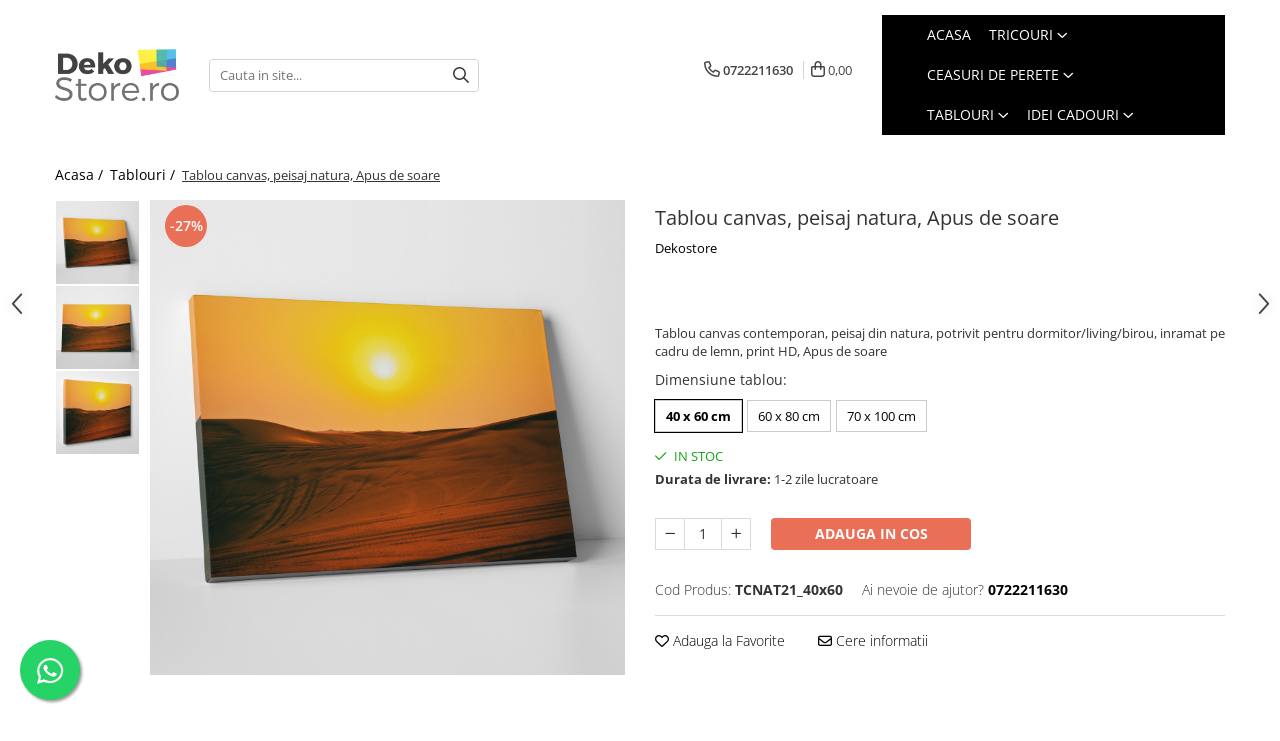

--- FILE ---
content_type: text/html; charset=UTF-8
request_url: https://www.dekostore.ro/tablouri/tablou-canvas-peisaj-natura-apus-de-soare-96772.html
body_size: 35295
content:
<!DOCTYPE html>

<html lang="ro-ro">

	<head>
		<meta charset="UTF-8">

		<script src="https://gomagcdn.ro/themes/fashion/js/lazysizes.min.js?v=10211316-4.243" async=""></script>

		<script>
			function g_js(callbk){typeof callbk === 'function' ? window.addEventListener("DOMContentLoaded", callbk, false) : false;}
		</script>

		
		<style>
			/*body.loading{overflow:hidden;}
			body.loading #wrapper{opacity: 0;visibility: hidden;}
			body #wrapper{opacity: 1;visibility: visible;transition:all .1s ease-out;}*/

			.main-header .main-menu{min-height:43px;}
			.-g-hide{visibility:hidden;opacity:0;}

					</style>
					<link rel="preconnect" href="https://fonts.googleapis.com" >
					<link rel="preconnect" href="https://fonts.gstatic.com" crossorigin>
		
		<link rel="preconnect" href="https://gomagcdn.ro"><link rel="dns-prefetch" href="https://fonts.googleapis.com" /><link rel="dns-prefetch" href="https://fonts.gstatic.com" /><link rel="dns-prefetch" href="https://connect.facebook.net" /><link rel="dns-prefetch" href="https://www.facebook.com" /><link rel="dns-prefetch" href="https://www.googletagmanager.com" /><link rel="dns-prefetch" href="https://static.hotjar.com" /><link rel="dns-prefetch" href="https://analytics.tiktok.com" /><link rel="dns-prefetch" href="https://googleads.g.doubleclick.net" />

					<link rel="preload" as="image" href="https://gomagcdn.ro/domains2/dekostore.ro/files/product/large/tablou-canvas-peisaj-natura-apus-de-soare-96771-4717.jpg"   >
					<link rel="preload" as="style" href="https://fonts.googleapis.com/css2?family=Poppins:wght@200;300;400;500;600;700&display=swap" fetchpriority="high" onload="this.onload=null;this.rel='stylesheet'" crossorigin>
		
		<link rel="preload" href="https://gomagcdn.ro/themes/fashion/js/plugins.js?v=10211316-4.243" as="script">

		
					<link rel="preload" href="https://www.dekostore.ro/theme/default.js?v=41726208635" as="script">
				
		<link rel="preload" href="https://gomagcdn.ro/themes/fashion/js/dev.js?v=10211316-4.243" as="script">

					<noscript>
				<link rel="stylesheet" href="https://fonts.googleapis.com/css2?family=Poppins:wght@200;300;400;500;600;700&display=swap">
			</noscript>
		
					<link rel="stylesheet" href="https://gomagcdn.ro/themes/fashion/css/main-min-v2.css?v=10211316-4.243-1" data-values='{"blockScripts": "1"}'>
		
					<link rel="stylesheet" href="https://www.dekostore.ro/theme/default.css?v=41726208635">
		
						<link rel="stylesheet" href="https://gomagcdn.ro/themes/fashion/css/dev-style.css?v=10211316-4.243-1">
		
		
		
		<link rel="alternate" hreflang="x-default" href="https://www.dekostore.ro/tablouri/tablou-canvas-peisaj-natura-apus-de-soare-96772.html">
									<script>(function(w,d,s,l,i){w[l]=w[l]||[];w[l].push({'gtm.start':
new Date().getTime(),event:'gtm.js'});var f=d.getElementsByTagName(s)[0],
j=d.createElement(s),dl=l!='dataLayer'?'&l='+l:'';j.async=true;j.src=
'https://www.googletagmanager.com/gtm.js?id='+i+dl;f.parentNode.insertBefore(j,f);
})(window,document,'script','dataLayer','GTM-PLN42SX');</script>					
		<meta name="expires" content="never">
		<meta name="revisit-after" content="1 days">
					<meta name="author" content="Gomag">
				<title>Tablou canvas, peisaj natura, Apus de soare</title>


					<meta name="robots" content="index,follow" />
						
		<meta name="description" content="Tablou canvas, peisaj natura, Apus de soare">
		<meta class="viewport" name="viewport" content="width=device-width, initial-scale=1.0, user-scalable=no">
							<meta property="og:description" content="Tablou canvas contemporan, peisaj din natura, potrivit pentru dormitor/living/birou, inramat pe cadru de lemn, print HD, Apus de soare"/>
							<meta property="og:image" content="https://gomagcdn.ro/domains2/dekostore.ro/files/product/large/tablou-canvas-peisaj-natura-apus-de-soare-96771-4717.jpg"/>
															<link rel="canonical" href="https://www.dekostore.ro/tablouri/tablou-canvas-peisaj-natura-apus-de-soare-96772.html" />
			<meta property="og:url" content="https://www.dekostore.ro/tablouri/tablou-canvas-peisaj-natura-apus-de-soare-96772.html"/>
						
		<meta name="distribution" content="Global">
		<meta name="owner" content="www.dekostore.ro">
		<meta name="publisher" content="www.dekostore.ro">
		<meta name="rating" content="General">
		<meta name="copyright" content="Copyright www.dekostore.ro 2026. All rights reserved">
		<link rel="search" href="https://www.dekostore.ro/opensearch.ro.xml" type="application/opensearchdescription+xml" title="Cautare"/>

		
							<script src="https://gomagcdn.ro/themes/fashion/js/jquery-2.1.4.min.js"></script>
			<script defer src="https://gomagcdn.ro/themes/fashion/js/jquery.autocomplete.js?v=20181023"></script>
			<script src="https://gomagcdn.ro/themes/fashion/js/gomag.config.js?v=10211316-4.243"></script>
			<script src="https://gomagcdn.ro/themes/fashion/js/gomag.js?v=10211316-4.243"></script>
		
													<script>
$.Gomag.bind('User/Data/AffiliateMarketing/HideTrafiLeak', function(event, data){

    $('.whatsappfloat').remove();
});
</script><!-- Global site tag (gtag.js) - Google Analytics -->
<script async src="https://www.googletagmanager.com/gtag/js?id=G-8MPPR162BH"></script>
	<script>
 window.dataLayer = window.dataLayer || [];
  function gtag(){dataLayer.push(arguments);}
    var cookieValue = '';
  var name = 'g_c_consent' + "=";
  var decodedCookie = decodeURIComponent(document.cookie);
  var ca = decodedCookie.split(';');
  for(var i = 0; i <ca.length; i++) {
	var c = ca[i];
	while (c.charAt(0) == ' ') {
	  c = c.substring(1);
	}
	if (c.indexOf(name) == 0) {
	  cookieValue = c.substring(name.length, c.length);
	}
  }



if(cookieValue == ''){
	gtag('consent', 'default', {
	  'ad_storage': 'granted',
	  'ad_user_data': 'granted',
	  'ad_personalization': 'granted',
	  'analytics_storage': 'granted',
	  'personalization_storage': 'granted',
	  'functionality_storage': 'granted',
	  'security_storage': 'granted'
	});
	} else if(cookieValue != '-1'){


			gtag('consent', 'default', {
			'ad_storage': 'granted',
			'ad_user_data': 'granted',
			'ad_personalization': 'granted',
			'analytics_storage': 'granted',
			'personalization_storage': 'granted',
			'functionality_storage': 'granted',
			'security_storage': 'granted'
		});
	} else {
	 gtag('consent', 'default', {
		  'ad_storage': 'denied',
		  'ad_user_data': 'denied',
		  'ad_personalization': 'denied',
		  'analytics_storage': 'denied',
			'personalization_storage': 'denied',
			'functionality_storage': 'denied',
			'security_storage': 'denied'
		});

		 }
</script>
<script>

	
  gtag('js', new Date());

 
$.Gomag.bind('Cookie/Policy/Consent/Denied', function(){
	gtag('consent', 'update', {
		  'ad_storage': 'denied',
		  'ad_user_data': 'denied',
		  'ad_personalization': 'denied',
		  'analytics_storage': 'denied',
			'personalization_storage': 'denied',
			'functionality_storage': 'denied',
			'security_storage': 'denied'
		});
		})
$.Gomag.bind('Cookie/Policy/Consent/Granted', function(){
	gtag('consent', 'update', {
		  'ad_storage': 'granted',
		  'ad_user_data': 'granted',
		  'ad_personalization': 'granted',
		  'analytics_storage': 'granted',
			'personalization_storage': 'granted',
			'functionality_storage': 'granted',
			'security_storage': 'granted'
		});
		})
  gtag('config', 'G-8MPPR162BH', {allow_enhanced_conversions: true });
</script>
<script>
	function gaBuildProductVariant(product)
	{
		let _return = '';
		if(product.version != undefined)
		{
			$.each(product.version, function(i, a){
				_return += (_return == '' ? '' : ', ')+a.value;
			})
		}
		return _return;
	}

</script>
<script>
	$.Gomag.bind('Product/Add/To/Cart/After/Listing', function gaProductAddToCartLV4(event, data) {
		if(data.product !== undefined) {
			var gaProduct = false;
			if(typeof(gaProducts) != 'undefined' && gaProducts[data.product.id] != undefined)
			{
				gaProduct = gaProducts[data.product.id];

			}

			if(gaProduct == false)
			{
				gaProduct = {};
				gaProduct.item_id = data.product.id;
				gaProduct.currency = data.product.currency ? (String(data.product.currency).toLowerCase() == 'lei' ? 'RON' : data.product.currency) : 'RON';
				gaProduct.item_name =  data.product.sku ;
				gaProduct.item_variant= gaBuildProductVariant(data.product);
				gaProduct.item_brand = data.product.brand;
				gaProduct.item_category = data.product.category;

			}

			gaProduct.price = parseFloat(data.product.price).toFixed(2);
			gaProduct.quantity = data.product.productQuantity;
			gtag("event", "add_to_cart", {
				currency: gaProduct.currency,
				value: parseFloat(gaProduct.price) * parseFloat(gaProduct.quantity),
				items: [
					gaProduct
				]
			});

		}
	})
	$.Gomag.bind('Product/Add/To/Cart/After/Details', function gaProductAddToCartDV4(event, data){

		if(data.product !== undefined){

			var gaProduct = false;
			if(
				typeof(gaProducts) != 'undefined'
				&&
				gaProducts[data.product.id] != undefined
			)
			{
				var gaProduct = gaProducts[data.product.id];
			}

			if(gaProduct == false)
			{
				gaProduct = {};
				gaProduct.item_id = data.product.id;
				gaProduct.currency = data.product.currency ? (String(data.product.currency).toLowerCase() == 'lei' ? 'RON' : data.product.currency) : 'RON';
				gaProduct.item_name =  data.product.sku ;
				gaProduct.item_variant= gaBuildProductVariant(data.product);
				gaProduct.item_brand = data.product.brand;
				gaProduct.item_category = data.product.category;

			}

			gaProduct.price = parseFloat(data.product.price).toFixed(2);
			gaProduct.quantity = data.product.productQuantity;


			gtag("event", "add_to_cart", {
			  currency: gaProduct.currency,
			  value: parseFloat(gaProduct.price) * parseFloat(gaProduct.quantity),
			  items: [
				gaProduct
			  ]
			});
        }

	})
	 $.Gomag.bind('Product/Remove/From/Cart', function gaProductRemovedFromCartV4(event, data){
		var envData = $.Gomag.getEnvData();
		var products = envData.products;

		if(data.data.product !== undefined && products[data.data.product] !== undefined){


			var dataProduct = products[data.data.product];


			gaProduct = {};
			gaProduct.item_id = dataProduct.id;

			gaProduct.item_name =   dataProduct.sku ;
			gaProduct.currency = dataProduct.currency ? (String(dataProduct.currency).toLowerCase() == 'lei' ? 'RON' : dataProduct.currency) : 'RON';
			gaProduct.item_category = dataProduct.category;
			gaProduct.item_brand = dataProduct.brand;
			gaProduct.price = parseFloat(dataProduct.price).toFixed(2);
			gaProduct.quantity = data.data.quantity;
			gaProduct.item_variant= gaBuildProductVariant(dataProduct);
			gtag("event", "remove_from_cart", {
			  currency: gaProduct.currency,
			  value: parseFloat(gaProduct.price) * parseFloat(gaProduct.quantity),
			  items: [
				gaProduct
			  ]
			});
        }

	});

	 $.Gomag.bind('Cart/Quantity/Update', function gaCartQuantityUpdateV4(event, data){
		var envData = $.Gomag.getEnvData();
		var products = envData.products;
		if(!data.data.finalQuantity || !data.data.initialQuantity)
		{
			return false;
		}
		var dataProduct = products[data.data.product];
		if(dataProduct == undefined)
		{
			return false;
		}

		gaProduct = {};
		gaProduct.item_id = dataProduct.id;
		gaProduct.currency = dataProduct.currency ? (String(dataProduct.currency).toLowerCase() == 'lei' ? 'RON' : dataProduct.currency) : 'RON';
		gaProduct.item_name =  dataProduct.sku ;

		gaProduct.item_category = dataProduct.category;
		gaProduct.item_brand = dataProduct.brand;
		gaProduct.price = parseFloat(dataProduct.price).toFixed(2);
		gaProduct.item_variant= gaBuildProductVariant(dataProduct);
		if(parseFloat(data.data.initialQuantity) < parseFloat(data.data.finalQuantity))
		{
			var quantity = parseFloat(data.data.finalQuantity) - parseFloat(data.data.initialQuantity);
			gaProduct.quantity = quantity;

			gtag("event", "add_to_cart", {
			  currency: gaProduct.currency,
			  value: parseFloat(gaProduct.price) * parseFloat(gaProduct.quantity),
			  items: [
				gaProduct
			  ]
			});
		}
		else if(parseFloat(data.data.initialQuantity) > parseFloat(data.data.finalQuantity))
		{
			var quantity = parseFloat(data.data.initialQuantity) - parseFloat(data.data.finalQuantity);
			gaProduct.quantity = quantity;
			gtag("event", "remove_from_cart", {
			  currency: gaProduct.currency,
			  value: parseFloat(gaProduct.price) * parseFloat(gaProduct.quantity),
			  items: [
				gaProduct
			  ]
			});
		}

	});

</script>
<script>
		!function (w, d, t) {
		  w.TiktokAnalyticsObject=t;var ttq=w[t]=w[t]||[];ttq.methods=["page","track","identify","instances","debug","on","off","once","ready","alias","group","enableCookie","disableCookie"],ttq.setAndDefer=function(t,e){t[e]=function(){t.push([e].concat(Array.prototype.slice.call(arguments,0)))}};for(var i=0;i<ttq.methods.length;i++)ttq.setAndDefer(ttq,ttq.methods[i]);ttq.instance=function(t){for(var e=ttq._i[t]||[],n=0;n<ttq.methods.length;n++)ttq.setAndDefer(e,ttq.methods[n]);return e},ttq.load=function(e,n){var i="https://analytics.tiktok.com/i18n/pixel/events.js";ttq._i=ttq._i||{},ttq._i[e]=[],ttq._i[e]._u=i,ttq._t=ttq._t||{},ttq._t[e]=+new Date,ttq._o=ttq._o||{},ttq._o[e]=n||{};var o=document.createElement("script");o.type="text/javascript",o.async=!0,o.src=i+"?sdkid="+e+"&lib="+t;var a=document.getElementsByTagName("script")[0];a.parentNode.insertBefore(o,a)};
		
		  ttq.load('C5MOPFP1P6O5QGAPPRMG');
		  ttq.page();
		}(window, document, 'ttq');
	</script><script>
function gmsc(name, value)
{
	if(value != undefined && value)
	{
		var expires = new Date();
		expires.setTime(expires.getTime() + parseInt(3600*24*1000*90));
		document.cookie = encodeURIComponent(name) + "=" + encodeURIComponent(value) + '; expires='+ expires.toUTCString() + "; path=/";
	}
}
let gmqs = window.location.search;
let gmup = new URLSearchParams(gmqs);
gmsc('g_sc', gmup.get('shop_campaign'));
gmsc('shop_utm_campaign', gmup.get('utm_campaign'));
gmsc('shop_utm_medium', gmup.get('utm_medium'));
gmsc('shop_utm_source', gmup.get('utm_source'));
</script><!-- Facebook Pixel Code -->
				<script>
				!function(f,b,e,v,n,t,s){if(f.fbq)return;n=f.fbq=function(){n.callMethod?
				n.callMethod.apply(n,arguments):n.queue.push(arguments)};if(!f._fbq)f._fbq=n;
				n.push=n;n.loaded=!0;n.version="2.0";n.queue=[];t=b.createElement(e);t.async=!0;
				t.src=v;s=b.getElementsByTagName(e)[0];s.parentNode.insertBefore(t,s)}(window,
				document,"script","//connect.facebook.net/en_US/fbevents.js");

				fbq("init", "880283885823177");
				fbq("track", "PageView");</script>
				<!-- End Facebook Pixel Code -->
				<script>
				$.Gomag.bind('User/Ajax/Data/Loaded', function(event, data){
					if(data != undefined && data.data != undefined)
					{
						var eventData = data.data;
						if(eventData.facebookUserData != undefined)
						{
							$('body').append(eventData.facebookUserData);
						}
					}
				})
				</script>
				<meta name="facebook-domain-verification" content="jx2rr5pwjccgcsttj7artyf2pyx5mo" /><!-- Hotjar Tracking Code for dekostore.ro -->
<script>
    (function(h,o,t,j,a,r){
        h.hj=h.hj||function(){(h.hj.q=h.hj.q||[]).push(arguments)};
        h._hjSettings={hjid:1794861,hjsv:6};
        a=o.getElementsByTagName('head')[0];
        r=o.createElement('script');r.async=1;
        r.src=t+h._hjSettings.hjid+j+h._hjSettings.hjsv;
        a.appendChild(r);
    })(window,document,'https://static.hotjar.com/c/hotjar-','.js?sv=');
</script> <meta name="google-site-verification" content="s6Dn-nyeUSIbFGko4H1mypyWV6KTKd3MsWw-JrKyQGM" />					
		
	</head>

	<body class="" style="">

		<script >
			function _addCss(url, attribute, value, loaded){
				var _s = document.createElement('link');
				_s.rel = 'stylesheet';
				_s.href = url;
				_s.type = 'text/css';
				if(attribute)
				{
					_s.setAttribute(attribute, value)
				}
				if(loaded){
					_s.onload = function(){
						var dom = document.getElementsByTagName('body')[0];
						//dom.classList.remove('loading');
					}
				}
				var _st = document.getElementsByTagName('link')[0];
				_st.parentNode.insertBefore(_s, _st);
			}
			//_addCss('https://fonts.googleapis.com/css2?family=Open+Sans:ital,wght@0,300;0,400;0,600;0,700;1,300;1,400&display=swap');
			_addCss('https://gomagcdn.ro/themes/_fonts/Open-Sans.css');

		</script>
		<script>
				/*setTimeout(
				  function()
				  {
				   document.getElementsByTagName('body')[0].classList.remove('loading');
				  }, 1000);*/
		</script>
									<noscript><iframe src="https://www.googletagmanager.com/ns.html?id=GTM-PLN42SX"
height="0" width="0" style="display:none;visibility:hidden"></iframe></noscript>					
		
		<div id="wrapper">
			<!-- BLOCK:fe33161d14b09b7a68d31695803fef67 start -->
<div id="_cartSummary" class="hide"></div>

<script >
	$(document).ready(function() {

		$(document).on('keypress', '.-g-input-loader', function(){
			$(this).addClass('-g-input-loading');
		})

		$.Gomag.bind('Product/Add/To/Cart/After', function(eventResponse, properties)
		{
									var data = JSON.parse(properties.data);
			$('.q-cart').html(data.quantity);
			if(parseFloat(data.quantity) > 0)
			{
				$('.q-cart').removeClass('hide');
			}
			else
			{
				$('.q-cart').addClass('hide');
			}
			$('.cartPrice').html(data.subtotal + ' ' + data.currency);
			$('.cartProductCount').html(data.quantity);


		})
		$('#_cartSummary').on('updateCart', function(event, cart) {
			var t = $(this);

			$.get('https://www.dekostore.ro/cart-update', {
				cart: cart
			}, function(data) {

				$('.q-cart').html(data.quantity);
				if(parseFloat(data.quantity) > 0)
				{
					$('.q-cart').removeClass('hide');
				}
				else
				{
					$('.q-cart').addClass('hide');
				}
				$('.cartPrice').html(data.subtotal + ' ' + data.currency);
				$('.cartProductCount').html(data.quantity);
			}, 'json');
			window.ga = window.ga || function() {
				(ga.q = ga.q || []).push(arguments)
			};
			ga('send', 'event', 'Buton', 'Click', 'Adauga_Cos');
		});

		if(window.gtag_report_conversion) {
			$(document).on("click", 'li.phone-m', function() {
				var phoneNo = $('li.phone-m').children( "a").attr('href');
				gtag_report_conversion(phoneNo);
			});

		}

	});
</script>



<header class="main-header container-bg clearfix" data-block="headerBlock">
	<div class="discount-tape container-h full -g-hide" id="_gomagHellobar"></div>

		
	<div class="top-head-bg container-h full">

		<div class="top-head container-h">
			<div class="row">
				<div class="col-sm-2 col-xs-12 logo-h">
					
	<a href="https://www.dekostore.ro" id="logo" data-pageId="2">
		<img src="https://gomagcdn.ro/domains2/deko/files/company/dekostore5463.png" fetchpriority="high" class="img-responsive" alt="deko" title="deko" width="200" height="50" style="width:auto;">
	</a>
				</div>
				<div class="col-sm-4 col-xs-7 main search-form-box">
					
<form name="search-form" class="search-form" action="https://www.dekostore.ro/produse" id="_searchFormMainHeader">

	<input id="_autocompleteSearchMainHeader" name="c" class="input-placeholder -g-input-loader" type="text" placeholder="Cauta in site..." aria-label="Search"  value="">
	<button id="_doSearch" class="search-button" aria-hidden="true">
		<i class="fa fa-search" aria-hidden="true"></i>
	</button>

				<script >
			$(document).ready(function() {

				$('#_autocompleteSearchMainHeader').autocomplete({
					serviceUrl: 'https://www.dekostore.ro/autocomplete',
					minChars: 2,
					deferRequestBy: 700,
					appendTo: '#_searchFormMainHeader',
					width: parseInt($('#_doSearch').offset().left) - parseInt($('#_autocompleteSearchMainHeader').offset().left),
					formatResult: function(suggestion, currentValue) {
						return suggestion.value;
					},
					onSelect: function(suggestion) {
						$(this).val(suggestion.data);
					},
					onSearchComplete: function(suggestion) {
						$(this).removeClass('-g-input-loading');
					}
				});
				$(document).on('click', '#_doSearch', function(e){
					e.preventDefault();
					if($('#_autocompleteSearchMainHeader').val() != '')
					{
						$('#_searchFormMainHeader').submit();
					}
				})
			});
		</script>
	

</form>
				</div>
				<div class="col-xs-5 acount-section">
					
<ul>
	<li class="search-m hide">
		<a href="#" class="-g-no-url" aria-label="Cauta in site..." data-pageId="">
			<i class="fa fa-search search-open" aria-hidden="true"></i>
			<i style="display:none" class="fa fa-times search-close" aria-hidden="true"></i>
		</a>
	</li>
	<li class="-g-user-icon -g-user-icon-empty">
			
	</li>
	
				<li class="contact-header">
			<a href="tel:0722211630" aria-label="Contacteaza-ne" data-pageId="3">
				<i class="fa fa-phone" aria-hidden="true"></i>
								<span>0722211630</span>
			</a>
		</li>
			<li class="wishlist-header hide">
		<a href="https://www.dekostore.ro/wishlist" aria-label="Wishlist" data-pageId="28">
			<span class="-g-wishlist-product-count -g-hide"></span>
			<i class="fa fa-heart-o" aria-hidden="true"></i>
			<span class="">Favorite</span>
		</a>
	</li>
	<li class="cart-header-btn cart">
		<a class="cart-drop _showCartHeader" href="https://www.dekostore.ro/cos-de-cumparaturi" aria-label="Cos de cumparaturi">
			<span class="q-cart hide">0</span>
			<i class="fa fa-shopping-bag" aria-hidden="true"></i>
			<span class="count cartPrice">0,00
				
			</span>
		</a>
					<div class="cart-dd  _cartShow cart-closed"></div>
			</li>

	</ul>

	<script>
		$(document).ready(function() {
			//Cart
							$('.cart').mouseenter(function() {
					$.Gomag.showCartSummary('div._cartShow');
				}).mouseleave(function() {
					$.Gomag.hideCartSummary('div._cartShow');
					$('div._cartShow').removeClass('cart-open');
				});
						$(document).on('click', '.dropdown-toggle', function() {
				window.location = $(this).attr('href');
			})
		})
	</script>

				</div>
				<div class="col-xs-5 navigation-holder">
					
<div id="navigation">
	<nav id="main-menu" class="main-menu container-h full clearfix">
		<a href="#" class="menu-trg -g-no-url" title="Produse">
			<span>&nbsp;</span>
		</a>
		
<div class="container-h nav-menu-hh clearfix">

	<!-- BASE MENU -->
	<ul class="
			nav-menu base-menu container-h
			
			
		">

		

			
		<li class="menu-drop __GomagMM ">
								<a
						href="https://www.dekostore.ro/"
						class="    "
						rel="  "
						
						title="Acasa"
						data-Gomag=''
						data-block-name="mainMenuD0"  data-block="mainMenuD" data-pageId= "2">
												<span class="list">Acasa</span>
					</a>
				
		</li>
		
		<li class="menu-drop __GomagMM ">
							<a
					href="https://www.dekostore.ro/categoriitricouri"
					class="  "
					rel="  "
					
					title="https://www.dekostore.ro/categoriitricouri"
					data-Gomag=''
					data-block-name="mainMenuD0"
					data-pageId= "103"
					data-block="mainMenuD">
											<span class="list">Tricouri</span>
						<i class="fa fa-angle-down"></i>
				</a>

									<div class="menu-dd">
										<ul class="drop-list clearfix w100">
																																						<li class="fl">
										<div class="col">
											<p class="title">
												<a
												href="https://www.dekostore.ro/tricouri-cu-mesaje"
												class="title    "
												rel="  "
												
												title="Tricouri cu mesaj"
												data-Gomag=''
												data-block-name="mainMenuD1"
												data-block="mainMenuD"
												data-pageId= "80"
												>
																										Tricouri cu mesaj
												</a>
											</p>
																																															<a
														href="https://www.dekostore.ro/tricouri-cu-mesaje-de-dragoste"
														rel="  "
														
														title="Mesaje de dragoste"
														class="    "
														data-Gomag=''
														data-block-name="mainMenuD2"
														data-block="mainMenuD"
														data-pageId="18"
													>
																												<i class="fa fa-angle-right"></i>
														<span>Mesaje de dragoste</span>
													</a>
																									<a
														href="https://www.dekostore.ro/tricouri-cu-mesaje-haioase"
														rel="  "
														
														title="Mesaje haioase"
														class="    "
														data-Gomag=''
														data-block-name="mainMenuD2"
														data-block="mainMenuD"
														data-pageId="18"
													>
																												<i class="fa fa-angle-right"></i>
														<span>Mesaje haioase</span>
													</a>
																									<a
														href="https://www.dekostore.ro/tricouri-cu-mesaje-sarcastice"
														rel="  "
														
														title="Mesaje sarcastice"
														class="    "
														data-Gomag=''
														data-block-name="mainMenuD2"
														data-block="mainMenuD"
														data-pageId="18"
													>
																												<i class="fa fa-angle-right"></i>
														<span>Mesaje sarcastice</span>
													</a>
																									<a
														href="https://www.dekostore.ro/tricouri-cu-mesaje-motivationale"
														rel="  "
														
														title="Mesaje motivationale"
														class="    "
														data-Gomag=''
														data-block-name="mainMenuD2"
														data-block="mainMenuD"
														data-pageId="18"
													>
																												<i class="fa fa-angle-right"></i>
														<span>Mesaje motivationale</span>
													</a>
																									<a
														href="https://www.dekostore.ro/tricouri-cu-mesaje-inteligente"
														rel="  "
														
														title="Mesaje inteligente"
														class="    "
														data-Gomag=''
														data-block-name="mainMenuD2"
														data-block="mainMenuD"
														data-pageId="18"
													>
																												<i class="fa fa-angle-right"></i>
														<span>Mesaje inteligente</span>
													</a>
																									<a
														href="https://www.dekostore.ro/tricouri-cu-mesaje-pentru-petrecareti"
														rel="  "
														
														title="Mesaje petrecere"
														class="    "
														data-Gomag=''
														data-block-name="mainMenuD2"
														data-block="mainMenuD"
														data-pageId="18"
													>
																												<i class="fa fa-angle-right"></i>
														<span>Mesaje petrecere</span>
													</a>
																									<a
														href="https://www.dekostore.ro/tricouri-cu-mesaje-fashion"
														rel="  "
														
														title="Mesaje fashion"
														class="    "
														data-Gomag=''
														data-block-name="mainMenuD2"
														data-block="mainMenuD"
														data-pageId="18"
													>
																												<i class="fa fa-angle-right"></i>
														<span>Mesaje fashion</span>
													</a>
																									<a
														href="https://www.dekostore.ro/tricouri-cu-mesaje-despre-animale"
														rel="  "
														
														title="Mesaje animale"
														class="    "
														data-Gomag=''
														data-block-name="mainMenuD2"
														data-block="mainMenuD"
														data-pageId="18"
													>
																												<i class="fa fa-angle-right"></i>
														<span>Mesaje animale</span>
													</a>
																							
										</div>
									</li>
																																<li class="fl">
										<div class="col">
											<p class="title">
												<a
												href="https://www.dekostore.ro/tricouri-zodii"
												class="title    "
												rel="  "
												
												title="Tricouri zodii"
												data-Gomag=''
												data-block-name="mainMenuD1"
												data-block="mainMenuD"
												data-pageId= "80"
												>
																										Tricouri zodii
												</a>
											</p>
																																															<a
														href="https://www.dekostore.ro/berbec-21-martie-20-aprilie"
														rel="  "
														
														title="Zodia Berbec"
														class="    "
														data-Gomag=''
														data-block-name="mainMenuD2"
														data-block="mainMenuD"
														data-pageId="18"
													>
																												<i class="fa fa-angle-right"></i>
														<span>Zodia Berbec</span>
													</a>
																									<a
														href="https://www.dekostore.ro/balanta-23-septembrie-22-octombrie"
														rel="  "
														
														title="Zodia Balanta"
														class="    "
														data-Gomag=''
														data-block-name="mainMenuD2"
														data-block="mainMenuD"
														data-pageId="18"
													>
																												<i class="fa fa-angle-right"></i>
														<span>Zodia Balanta</span>
													</a>
																									<a
														href="https://www.dekostore.ro/capricorn-22-decembrie-19-ianuarie"
														rel="  "
														
														title="Zodia Capricorn"
														class="    "
														data-Gomag=''
														data-block-name="mainMenuD2"
														data-block="mainMenuD"
														data-pageId="18"
													>
																												<i class="fa fa-angle-right"></i>
														<span>Zodia Capricorn</span>
													</a>
																									<a
														href="https://www.dekostore.ro/fecioara-23-august-22-septembrie"
														rel="  "
														
														title="Zodia Fecioara"
														class="    "
														data-Gomag=''
														data-block-name="mainMenuD2"
														data-block="mainMenuD"
														data-pageId="18"
													>
																												<i class="fa fa-angle-right"></i>
														<span>Zodia Fecioara</span>
													</a>
																									<a
														href="https://www.dekostore.ro/gemeni-22-mai-21-iunie"
														rel="  "
														
														title="Zodia Gemeni"
														class="    "
														data-Gomag=''
														data-block-name="mainMenuD2"
														data-block="mainMenuD"
														data-pageId="18"
													>
																												<i class="fa fa-angle-right"></i>
														<span>Zodia Gemeni</span>
													</a>
																									<a
														href="https://www.dekostore.ro/leu-22-iulie-22-august"
														rel="  "
														
														title="Zodia Leu"
														class="    "
														data-Gomag=''
														data-block-name="mainMenuD2"
														data-block="mainMenuD"
														data-pageId="18"
													>
																												<i class="fa fa-angle-right"></i>
														<span>Zodia Leu</span>
													</a>
																									<a
														href="https://www.dekostore.ro/pesti-19-februarie-20-martie"
														rel="  "
														
														title="Zodia Pesti"
														class="    "
														data-Gomag=''
														data-block-name="mainMenuD2"
														data-block="mainMenuD"
														data-pageId="18"
													>
																												<i class="fa fa-angle-right"></i>
														<span>Zodia Pesti</span>
													</a>
																									<a
														href="https://www.dekostore.ro/rac-22-iunie-21-iulie"
														rel="  "
														
														title="Zodia Rac"
														class="    "
														data-Gomag=''
														data-block-name="mainMenuD2"
														data-block="mainMenuD"
														data-pageId="18"
													>
																												<i class="fa fa-angle-right"></i>
														<span>Zodia Rac</span>
													</a>
																									<a
														href="https://www.dekostore.ro/taur-21-aprilie-21-mai"
														rel="  "
														
														title="Zodia Taur"
														class="    "
														data-Gomag=''
														data-block-name="mainMenuD2"
														data-block="mainMenuD"
														data-pageId="18"
													>
																												<i class="fa fa-angle-right"></i>
														<span>Zodia Taur</span>
													</a>
																									<a
														href="https://www.dekostore.ro/scorpion-23-octombrie-21-noiembrie"
														rel="  "
														
														title="Zodia Scorpion"
														class="    "
														data-Gomag=''
														data-block-name="mainMenuD2"
														data-block="mainMenuD"
														data-pageId="18"
													>
																												<i class="fa fa-angle-right"></i>
														<span>Zodia Scorpion</span>
													</a>
																									<a
														href="https://www.dekostore.ro/varsator-20-ianuarie-18-februarie"
														rel="  "
														
														title="Zodia Varsator"
														class="    "
														data-Gomag=''
														data-block-name="mainMenuD2"
														data-block="mainMenuD"
														data-pageId="18"
													>
																												<i class="fa fa-angle-right"></i>
														<span>Zodia Varsator</span>
													</a>
																									<a
														href="https://www.dekostore.ro/sagetator-22-noiembrie-21-decembrie"
														rel="  "
														
														title="Zodia Sagetator"
														class="    "
														data-Gomag=''
														data-block-name="mainMenuD2"
														data-block="mainMenuD"
														data-pageId="18"
													>
																												<i class="fa fa-angle-right"></i>
														<span>Zodia Sagetator</span>
													</a>
																							
										</div>
									</li>
																																<li class="fl">
										<div class="col">
											<p class="title">
												<a
												href="https://www.dekostore.ro/personalizat"
												class="title    "
												rel="  "
												
												title="Tricou personalizat cu imaginea sau textul tau"
												data-Gomag=''
												data-block-name="mainMenuD1"
												data-block="mainMenuD"
												data-pageId= "80"
												>
																										Tricou personalizat cu imaginea sau textul tau
												</a>
											</p>
																						
										</div>
									</li>
																																<li class="fl">
										<div class="col">
											<p class="title">
												<a
												href="https://www.dekostore.ro/tricouri-familie"
												class="title    "
												rel="  "
												
												title="Tricouri familie"
												data-Gomag=''
												data-block-name="mainMenuD1"
												data-block="mainMenuD"
												data-pageId= "80"
												>
																										Tricouri familie
												</a>
											</p>
																																															<a
														href="https://www.dekostore.ro/tricouri-mamici"
														rel="  "
														
														title="Tricouri mamici"
														class="    "
														data-Gomag=''
														data-block-name="mainMenuD2"
														data-block="mainMenuD"
														data-pageId="18"
													>
																												<i class="fa fa-angle-right"></i>
														<span>Tricouri mamici</span>
													</a>
																									<a
														href="https://www.dekostore.ro/tricouri-tatici"
														rel="  "
														
														title="Tricouri tatici"
														class="    "
														data-Gomag=''
														data-block-name="mainMenuD2"
														data-block="mainMenuD"
														data-pageId="18"
													>
																												<i class="fa fa-angle-right"></i>
														<span>Tricouri tatici</span>
													</a>
																							
										</div>
									</li>
																																<li class="fl">
										<div class="col">
											<p class="title">
												<a
												href="https://www.dekostore.ro/tricouri-drumetii"
												class="title    "
												rel="  "
												
												title="Tricouri drumetii"
												data-Gomag=''
												data-block-name="mainMenuD1"
												data-block="mainMenuD"
												data-pageId= "80"
												>
																										Tricouri drumetii
												</a>
											</p>
																						
										</div>
									</li>
																																<li class="fl">
										<div class="col">
											<p class="title">
												<a
												href="https://www.dekostore.ro/tricouri-pescari"
												class="title    "
												rel="  "
												
												title="Tricouri pescari"
												data-Gomag=''
												data-block-name="mainMenuD1"
												data-block="mainMenuD"
												data-pageId= "80"
												>
																										Tricouri pescari
												</a>
											</p>
																						
										</div>
									</li>
																																<li class="fl">
										<div class="col">
											<p class="title">
												<a
												href="https://www.dekostore.ro/tricouri-gameri"
												class="title    "
												rel="  "
												
												title="Tricouri gameri"
												data-Gomag=''
												data-block-name="mainMenuD1"
												data-block="mainMenuD"
												data-pageId= "80"
												>
																										Tricouri gameri
												</a>
											</p>
																						
										</div>
									</li>
																																<li class="fl">
										<div class="col">
											<p class="title">
												<a
												href="https://www.dekostore.ro/tricouri-music-is-life"
												class="title    "
												rel="  "
												
												title="Tricouri music is life"
												data-Gomag=''
												data-block-name="mainMenuD1"
												data-block="mainMenuD"
												data-pageId= "80"
												>
																										Tricouri music is life
												</a>
											</p>
																						
										</div>
									</li>
																																<li class="fl">
										<div class="col">
											<p class="title">
												<a
												href="https://www.dekostore.ro/tricouri-sporturi-de-iarna"
												class="title    "
												rel="  "
												
												title="Tricouri sporturi de iarna"
												data-Gomag=''
												data-block-name="mainMenuD1"
												data-block="mainMenuD"
												data-pageId= "80"
												>
																										Tricouri sporturi de iarna
												</a>
											</p>
																																															<a
														href="https://www.dekostore.ro/tricouri-snowboard"
														rel="  "
														
														title="Tricouri snowboard"
														class="    "
														data-Gomag=''
														data-block-name="mainMenuD2"
														data-block="mainMenuD"
														data-pageId="18"
													>
																												<i class="fa fa-angle-right"></i>
														<span>Tricouri snowboard</span>
													</a>
																									<a
														href="https://www.dekostore.ro/tricouri-ski"
														rel="  "
														
														title="Tricouri ski"
														class="    "
														data-Gomag=''
														data-block-name="mainMenuD2"
														data-block="mainMenuD"
														data-pageId="18"
													>
																												<i class="fa fa-angle-right"></i>
														<span>Tricouri ski</span>
													</a>
																							
										</div>
									</li>
																																<li class="fl">
										<div class="col">
											<p class="title">
												<a
												href="https://www.dekostore.ro/halloween"
												class="title    "
												rel="  "
												
												title="Halloween"
												data-Gomag=''
												data-block-name="mainMenuD1"
												data-block="mainMenuD"
												data-pageId= "80"
												>
																										Halloween
												</a>
											</p>
																						
										</div>
									</li>
																																<li class="fl">
										<div class="col">
											<p class="title">
												<a
												href="https://www.dekostore.ro/tricouri-aniversare"
												class="title    "
												rel="  "
												
												title="Tricouri aniversare"
												data-Gomag=''
												data-block-name="mainMenuD1"
												data-block="mainMenuD"
												data-pageId= "80"
												>
																										Tricouri aniversare
												</a>
											</p>
																																															<a
														href="https://www.dekostore.ro/tricouri-cadou-20-ani"
														rel="  "
														
														title="Tricouri cadou 20 ani"
														class="    "
														data-Gomag=''
														data-block-name="mainMenuD2"
														data-block="mainMenuD"
														data-pageId="18"
													>
																												<i class="fa fa-angle-right"></i>
														<span>Tricouri cadou 20 ani</span>
													</a>
																									<a
														href="https://www.dekostore.ro/tricouri-cadou-30-ani"
														rel="  "
														
														title="Tricouri cadou 30 ani"
														class="    "
														data-Gomag=''
														data-block-name="mainMenuD2"
														data-block="mainMenuD"
														data-pageId="18"
													>
																												<i class="fa fa-angle-right"></i>
														<span>Tricouri cadou 30 ani</span>
													</a>
																									<a
														href="https://www.dekostore.ro/tricouri-cadou-40-ani"
														rel="  "
														
														title="Tricouri cadou 40 ani"
														class="    "
														data-Gomag=''
														data-block-name="mainMenuD2"
														data-block="mainMenuD"
														data-pageId="18"
													>
																												<i class="fa fa-angle-right"></i>
														<span>Tricouri cadou 40 ani</span>
													</a>
																									<a
														href="https://www.dekostore.ro/tricouri-cadou-50-ani"
														rel="  "
														
														title="Tricouri cadou 50 ani"
														class="    "
														data-Gomag=''
														data-block-name="mainMenuD2"
														data-block="mainMenuD"
														data-pageId="18"
													>
																												<i class="fa fa-angle-right"></i>
														<span>Tricouri cadou 50 ani</span>
													</a>
																									<a
														href="https://www.dekostore.ro/tricouri-cadou-60-ani"
														rel="  "
														
														title="Tricouri cadou 60 ani"
														class="    "
														data-Gomag=''
														data-block-name="mainMenuD2"
														data-block="mainMenuD"
														data-pageId="18"
													>
																												<i class="fa fa-angle-right"></i>
														<span>Tricouri cadou 60 ani</span>
													</a>
																							
										</div>
									</li>
																																<li class="fl">
										<div class="col">
											<p class="title">
												<a
												href="https://www.dekostore.ro/tricouri-motociclisti"
												class="title    "
												rel="  "
												
												title="Tricouri motociclisti"
												data-Gomag=''
												data-block-name="mainMenuD1"
												data-block="mainMenuD"
												data-pageId= "80"
												>
																										Tricouri motociclisti
												</a>
											</p>
																																															<a
														href="https://www.dekostore.ro/tricouri-bikeri"
														rel="  "
														
														title="Tricouri motociclisti"
														class="    "
														data-Gomag=''
														data-block-name="mainMenuD2"
														data-block="mainMenuD"
														data-pageId="18"
													>
																												<i class="fa fa-angle-right"></i>
														<span>Tricouri motociclisti</span>
													</a>
																									<a
														href="https://www.dekostore.ro/tricouri-motociclisti-enduro"
														rel="  "
														
														title="Tricouri enduro"
														class="    "
														data-Gomag=''
														data-block-name="mainMenuD2"
														data-block="mainMenuD"
														data-pageId="18"
													>
																												<i class="fa fa-angle-right"></i>
														<span>Tricouri enduro</span>
													</a>
																									<a
														href="https://www.dekostore.ro/tricouri-offroad"
														rel="  "
														
														title="Tricouri offroad"
														class="    "
														data-Gomag=''
														data-block-name="mainMenuD2"
														data-block="mainMenuD"
														data-pageId="18"
													>
																												<i class="fa fa-angle-right"></i>
														<span>Tricouri offroad</span>
													</a>
																							
										</div>
									</li>
																																<li class="fl">
										<div class="col">
											<p class="title">
												<a
												href="https://www.dekostore.ro/tricouri-biciclisti"
												class="title    "
												rel="  "
												
												title="Tricouri biciclisti"
												data-Gomag=''
												data-block-name="mainMenuD1"
												data-block="mainMenuD"
												data-pageId= "80"
												>
																										Tricouri biciclisti
												</a>
											</p>
																																															<a
														href="https://www.dekostore.ro/tricouri-biciclisti-pasionati"
														rel="  "
														
														title="Tricouri biciclisti"
														class="    "
														data-Gomag=''
														data-block-name="mainMenuD2"
														data-block="mainMenuD"
														data-pageId="18"
													>
																												<i class="fa fa-angle-right"></i>
														<span>Tricouri biciclisti</span>
													</a>
																									<a
														href="https://www.dekostore.ro/tricouri-biciclisti-mountainbike"
														rel="  "
														
														title="Tricouri biciclisti MTB"
														class="    "
														data-Gomag=''
														data-block-name="mainMenuD2"
														data-block="mainMenuD"
														data-pageId="18"
													>
																												<i class="fa fa-angle-right"></i>
														<span>Tricouri biciclisti MTB</span>
													</a>
																									<a
														href="https://www.dekostore.ro/tricouri-biciclisti-bmx"
														rel="  "
														
														title="Tricouri biciclisti BMX"
														class="    "
														data-Gomag=''
														data-block-name="mainMenuD2"
														data-block="mainMenuD"
														data-pageId="18"
													>
																												<i class="fa fa-angle-right"></i>
														<span>Tricouri biciclisti BMX</span>
													</a>
																									<a
														href="https://www.dekostore.ro/tricouri-biciclisti-downhill"
														rel="  "
														
														title="Tricouri biciclisti downhill"
														class="    "
														data-Gomag=''
														data-block-name="mainMenuD2"
														data-block="mainMenuD"
														data-pageId="18"
													>
																												<i class="fa fa-angle-right"></i>
														<span>Tricouri biciclisti downhill</span>
													</a>
																							
										</div>
									</li>
																																<li class="fl">
										<div class="col">
											<p class="title">
												<a
												href="https://www.dekostore.ro/tricouri-skateboard"
												class="title    "
												rel="  "
												
												title="Tricouri skateboard"
												data-Gomag=''
												data-block-name="mainMenuD1"
												data-block="mainMenuD"
												data-pageId= "80"
												>
																										Tricouri skateboard
												</a>
											</p>
																						
										</div>
									</li>
																																<li class="fl">
										<div class="col">
											<p class="title">
												<a
												href="https://www.dekostore.ro/tricouri-sport"
												class="title    "
												rel="  "
												
												title="Tricouri sport/fitness"
												data-Gomag=''
												data-block-name="mainMenuD1"
												data-block="mainMenuD"
												data-pageId= "80"
												>
																										Tricouri sport/fitness
												</a>
											</p>
																																															<a
														href="https://www.dekostore.ro/tricouri-fitness"
														rel="  "
														
														title="Tricouri fitness/sala de forta"
														class="    "
														data-Gomag=''
														data-block-name="mainMenuD2"
														data-block="mainMenuD"
														data-pageId="18"
													>
																												<i class="fa fa-angle-right"></i>
														<span>Tricouri fitness/sala de forta</span>
													</a>
																									<a
														href="https://www.dekostore.ro/tricouri-yoga"
														rel="  "
														
														title="Tricouri yoga"
														class="    "
														data-Gomag=''
														data-block-name="mainMenuD2"
														data-block="mainMenuD"
														data-pageId="18"
													>
																												<i class="fa fa-angle-right"></i>
														<span>Tricouri yoga</span>
													</a>
																							
										</div>
									</li>
																													</ul>
																	</div>
									
		</li>
		
		<li class="menu-drop __GomagMM ">
							<a
					href="https://www.dekostore.ro/ceasuri-perete"
					class="  "
					rel="  "
					
					title="Ceasuri de perete"
					data-Gomag=''
					data-block-name="mainMenuD0"
					data-pageId= "1"
					data-block="mainMenuD">
											<span class="list">Ceasuri de perete</span>
						<i class="fa fa-angle-down"></i>
				</a>

									<div class="menu-dd">
										<ul class="drop-list clearfix w100">
																																						<li class="fl">
										<div class="col">
											<p class="title">
												<a
												href="https://www.dekostore.ro/ceasuri-perete-moderne"
												class="title    "
												rel="  "
												
												title="Ceasuri Moderne"
												data-Gomag=''
												data-block-name="mainMenuD1"
												data-block="mainMenuD"
												data-pageId= "80"
												>
																										Ceasuri Moderne
												</a>
											</p>
																						
										</div>
									</li>
																																<li class="fl">
										<div class="col">
											<p class="title">
												<a
												href="https://www.dekostore.ro/ceasuri-de-perete-bucatarie"
												class="title    "
												rel="  "
												
												title="Ceasuri Bucatarie"
												data-Gomag=''
												data-block-name="mainMenuD1"
												data-block="mainMenuD"
												data-pageId= "80"
												>
																										Ceasuri Bucatarie
												</a>
											</p>
																						
										</div>
									</li>
																													</ul>
																	</div>
									
		</li>
		
		<li class="menu-drop __GomagMM ">
							<a
					href="https://www.dekostore.ro/tablouri"
					class="  "
					rel="  "
					
					title="Tablouri"
					data-Gomag=''
					data-block-name="mainMenuD0"
					data-pageId= "3"
					data-block="mainMenuD">
											<span class="list">Tablouri</span>
						<i class="fa fa-angle-down"></i>
				</a>

									<div class="menu-dd">
										<ul class="drop-list clearfix w100">
																																						<li class="fl">
										<div class="col">
											<p class="title">
												<a
												href="https://www.dekostore.ro/tablouri-canvas"
												class="title    "
												rel="  "
												
												title="Tablouri canvas"
												data-Gomag=''
												data-block-name="mainMenuD1"
												data-block="mainMenuD"
												data-pageId= "80"
												>
																										Tablouri canvas
												</a>
											</p>
																																															<a
														href="https://www.dekostore.ro/tablouri-canvas-bucatarie"
														rel="  "
														
														title="Tablouri canvas Bucatarie"
														class="    "
														data-Gomag=''
														data-block-name="mainMenuD2"
														data-block="mainMenuD"
														data-pageId="3"
													>
																												<i class="fa fa-angle-right"></i>
														<span>Tablouri canvas Bucatarie</span>
													</a>
																									<a
														href="https://www.dekostore.ro/tablouri-canvas-copii"
														rel="  "
														
														title="Tablouri canvas Copii"
														class="    "
														data-Gomag=''
														data-block-name="mainMenuD2"
														data-block="mainMenuD"
														data-pageId="3"
													>
																												<i class="fa fa-angle-right"></i>
														<span>Tablouri canvas Copii</span>
													</a>
																									<a
														href="https://www.dekostore.ro/tablouri-canvas-abstracte"
														rel="  "
														
														title="Tablouri canvas Abstracte"
														class="    "
														data-Gomag=''
														data-block-name="mainMenuD2"
														data-block="mainMenuD"
														data-pageId="3"
													>
																												<i class="fa fa-angle-right"></i>
														<span>Tablouri canvas Abstracte</span>
													</a>
																									<a
														href="https://www.dekostore.ro/tablouri-canvas-natura"
														rel="  "
														
														title="Tablouri canvas Natura"
														class="    "
														data-Gomag=''
														data-block-name="mainMenuD2"
														data-block="mainMenuD"
														data-pageId="3"
													>
																												<i class="fa fa-angle-right"></i>
														<span>Tablouri canvas Natura</span>
													</a>
																									<a
														href="https://www.dekostore.ro/tablouri-canvas-destinatii"
														rel="  "
														
														title="Tablouri canvas Destinatii"
														class="    "
														data-Gomag=''
														data-block-name="mainMenuD2"
														data-block="mainMenuD"
														data-pageId="3"
													>
																												<i class="fa fa-angle-right"></i>
														<span>Tablouri canvas Destinatii</span>
													</a>
																									<a
														href="https://www.dekostore.ro/tablouri-canvas-auto-moto"
														rel="  "
														
														title="Tablouri canvas Auto-Moto"
														class="    "
														data-Gomag=''
														data-block-name="mainMenuD2"
														data-block="mainMenuD"
														data-pageId="3"
													>
																												<i class="fa fa-angle-right"></i>
														<span>Tablouri canvas Auto-Moto</span>
													</a>
																									<a
														href="https://www.dekostore.ro/tablouri-canvas-retro"
														rel="  "
														
														title="Tablouri canvas Vintage"
														class="    "
														data-Gomag=''
														data-block-name="mainMenuD2"
														data-block="mainMenuD"
														data-pageId="3"
													>
																												<i class="fa fa-angle-right"></i>
														<span>Tablouri canvas Vintage</span>
													</a>
																									<a
														href="https://www.dekostore.ro/tablouri-canvas-feng-shui"
														rel="  "
														
														title="Tablouri canvas Feng Shui"
														class="    "
														data-Gomag=''
														data-block-name="mainMenuD2"
														data-block="mainMenuD"
														data-pageId="3"
													>
																												<i class="fa fa-angle-right"></i>
														<span>Tablouri canvas Feng Shui</span>
													</a>
																									<a
														href="https://www.dekostore.ro/tablouri-canvas-motivationale"
														rel="  "
														
														title="Tablouri canvas Motivationale"
														class="    "
														data-Gomag=''
														data-block-name="mainMenuD2"
														data-block="mainMenuD"
														data-pageId="3"
													>
																												<i class="fa fa-angle-right"></i>
														<span>Tablouri canvas Motivationale</span>
													</a>
																							
										</div>
									</li>
																																<li class="fl">
										<div class="col">
											<p class="title">
												<a
												href="https://www.dekostore.ro/tablouri-cu-ramă"
												class="title    "
												rel="  "
												
												title="Tablouri cu rama"
												data-Gomag=''
												data-block-name="mainMenuD1"
												data-block="mainMenuD"
												data-pageId= "80"
												>
																										Tablouri cu rama
												</a>
											</p>
																																															<a
														href="https://www.dekostore.ro/seturi-de-2-tablouri"
														rel="  "
														
														title="Seturi de 2 tablouri"
														class="    "
														data-Gomag=''
														data-block-name="mainMenuD2"
														data-block="mainMenuD"
														data-pageId="3"
													>
																												<i class="fa fa-angle-right"></i>
														<span>Seturi de 2 tablouri</span>
													</a>
																									<a
														href="https://www.dekostore.ro/seturi-de-3-tablouri"
														rel="  "
														
														title="Seturi de 3 tablouri"
														class="    "
														data-Gomag=''
														data-block-name="mainMenuD2"
														data-block="mainMenuD"
														data-pageId="3"
													>
																												<i class="fa fa-angle-right"></i>
														<span>Seturi de 3 tablouri</span>
													</a>
																							
										</div>
									</li>
																																<li class="fl">
										<div class="col">
											<p class="title">
												<a
												href="https://www.dekostore.ro/tablouri-pvc"
												class="title    "
												rel="  "
												
												title="Tablouri PVC"
												data-Gomag=''
												data-block-name="mainMenuD1"
												data-block="mainMenuD"
												data-pageId= "80"
												>
																										Tablouri PVC
												</a>
											</p>
																																															<a
														href="https://www.dekostore.ro/tablouri-pvc-copii"
														rel="  "
														
														title="Tablouri PVC copii"
														class="    "
														data-Gomag=''
														data-block-name="mainMenuD2"
														data-block="mainMenuD"
														data-pageId="3"
													>
																												<i class="fa fa-angle-right"></i>
														<span>Tablouri PVC copii</span>
													</a>
																							
										</div>
									</li>
																													</ul>
																	</div>
									
		</li>
		
		<li class="menu-drop __GomagMM ">
							<a
					href="https://www.dekostore.ro/idei-cadouri"
					class="  "
					rel="  "
					
					title="Idei Cadouri"
					data-Gomag=''
					data-block-name="mainMenuD0"
					data-pageId= "16"
					data-block="mainMenuD">
											<span class="list">Idei Cadouri</span>
						<i class="fa fa-angle-down"></i>
				</a>

									<div class="menu-dd">
										<ul class="drop-list clearfix w100">
																																						<li class="fl">
										<div class="col">
											<p class="title">
												<a
												href="https://www.dekostore.ro/cani-ceramice"
												class="title    "
												rel="  "
												
												title="Cani ceramice"
												data-Gomag=''
												data-block-name="mainMenuD1"
												data-block="mainMenuD"
												data-pageId= "80"
												>
																										Cani ceramice
												</a>
											</p>
																																															<a
														href="https://www.dekostore.ro/cani-aniversare"
														rel="  "
														
														title="Cani aniversare"
														class="    "
														data-Gomag=''
														data-block-name="mainMenuD2"
														data-block="mainMenuD"
														data-pageId="16"
													>
																												<i class="fa fa-angle-right"></i>
														<span>Cani aniversare</span>
													</a>
																									<a
														href="https://www.dekostore.ro/cani-cafea"
														rel="  "
														
														title="Cani cafea"
														class="    "
														data-Gomag=''
														data-block-name="mainMenuD2"
														data-block="mainMenuD"
														data-pageId="16"
													>
																												<i class="fa fa-angle-right"></i>
														<span>Cani cafea</span>
													</a>
																									<a
														href="https://www.dekostore.ro/cani-orase"
														rel="  "
														
														title="Cani orase"
														class="    "
														data-Gomag=''
														data-block-name="mainMenuD2"
														data-block="mainMenuD"
														data-pageId="16"
													>
																												<i class="fa fa-angle-right"></i>
														<span>Cani orase</span>
													</a>
																									<a
														href="https://www.dekostore.ro/cani-motivationale"
														rel="  "
														
														title="Cani motivationale"
														class="    "
														data-Gomag=''
														data-block-name="mainMenuD2"
														data-block="mainMenuD"
														data-pageId="16"
													>
																												<i class="fa fa-angle-right"></i>
														<span>Cani motivationale</span>
													</a>
																							
										</div>
									</li>
																																<li class="fl">
										<div class="col">
											<p class="title">
												<a
												href="https://www.dekostore.ro/mousepad"
												class="title    "
												rel="  "
												
												title="Mousepad"
												data-Gomag=''
												data-block-name="mainMenuD1"
												data-block="mainMenuD"
												data-pageId= "80"
												>
																										Mousepad
												</a>
											</p>
																						
										</div>
									</li>
																													</ul>
																	</div>
									
		</li>
						
		


		
	</ul> <!-- end of BASE MENU -->

</div>		<ul class="mobile-icon fr">

							<li class="phone-m">
					<a href="tel:0722211630" title="Contacteaza-ne">
												<i class="fa fa-phone" aria-hidden="true"></i>
					</a>
				</li>
									<li class="user-m -g-user-icon -g-user-icon-empty">
			</li>
			<li class="wishlist-header-m hide">
				<a href="https://www.dekostore.ro/wishlist">
					<span class="-g-wishlist-product-count"></span>
					<i class="fa fa-heart-o" aria-hidden="true"></i>

				</a>
			</li>
			<li class="cart-m">
				<a href="https://www.dekostore.ro/cos-de-cumparaturi">
					<span class="q-cart hide">0</span>
					<i class="fa fa-shopping-bag" aria-hidden="true"></i>
				</a>
			</li>
			<li class="search-m">
				<a href="#" class="-g-no-url" aria-label="Cauta in site...">
					<i class="fa fa-search search-open" aria-hidden="true"></i>
					<i style="display:none" class="fa fa-times search-close" aria-hidden="true"></i>
				</a>
			</li>
					</ul>
	</nav>
	<!-- end main-nav -->

	<div style="display:none" class="search-form-box search-toggle">
		<form name="search-form" class="search-form" action="https://www.dekostore.ro/produse" id="_searchFormMobileToggle">
			<input id="_autocompleteSearchMobileToggle" name="c" class="input-placeholder -g-input-loader" type="text" autofocus="autofocus" value="" placeholder="Cauta in site..." aria-label="Search">
			<button id="_doSearchMobile" class="search-button" aria-hidden="true">
				<i class="fa fa-search" aria-hidden="true"></i>
			</button>

										<script >
					$(document).ready(function() {
						$('#_autocompleteSearchMobileToggle').autocomplete({
							serviceUrl: 'https://www.dekostore.ro/autocomplete',
							minChars: 2,
							deferRequestBy: 700,
							appendTo: '#_searchFormMobileToggle',
							width: parseInt($('#_doSearchMobile').offset().left) - parseInt($('#_autocompleteSearchMobileToggle').offset().left),
							formatResult: function(suggestion, currentValue) {
								return suggestion.value;
							},
							onSelect: function(suggestion) {
								$(this).val(suggestion.data);
							},
							onSearchComplete: function(suggestion) {
								$(this).removeClass('-g-input-loading');
							}
						});

						$(document).on('click', '#_doSearchMobile', function(e){
							e.preventDefault();
							if($('#_autocompleteSearchMobileToggle').val() != '')
							{
								$('#_searchFormMobileToggle').submit();
							}
						})
					});
				</script>
			
		</form>
	</div>
</div>
				</div>
			</div>
		</div>
	</div>

</header>
<!-- end main-header --><!-- BLOCK:fe33161d14b09b7a68d31695803fef67 end -->
			
<script >
	$.Gomag.bind('Product/Add/To/Cart/Validate', function(response, isValid)
	{
		$($GomagConfig.versionAttributesName).removeClass('versionAttributeError');

		if($($GomagConfig.versionAttributesSelectSelector).length && !$($GomagConfig.versionAttributesSelectSelector).val())
		{

			if ($($GomagConfig.versionAttributesHolder).position().top < jQuery(window).scrollTop()){
				//scroll up
				 $([document.documentElement, document.body]).animate({
					scrollTop: $($GomagConfig.versionAttributesHolder).offset().top - 55
				}, 1000, function() {
					$($GomagConfig.versionAttributesName).addClass('versionAttributeError');
				});
			}
			else if ($($GomagConfig.versionAttributesHolder).position().top + $($GomagConfig.versionAttributesHolder).height() >
				$(window).scrollTop() + (
					window.innerHeight || document.documentElement.clientHeight
				)) {
				//scroll down
				$('html,body').animate({
					scrollTop: $($GomagConfig.versionAttributesHolder).position().top - (window.innerHeight || document.documentElement.clientHeight) + $($GomagConfig.versionAttributesHolder).height() -55 }, 1000, function() {
					$($GomagConfig.versionAttributesName).addClass('versionAttributeError');
				}
				);
			}
			else{
				$($GomagConfig.versionAttributesName).addClass('versionAttributeError');
			}

			isValid.noError = false;
		}
		if($($GomagConfig.versionAttributesSelector).length && !$('.'+$GomagConfig.versionAttributesActiveSelectorClass).length)
		{

			if ($($GomagConfig.versionAttributesHolder).position().top < jQuery(window).scrollTop()){
				//scroll up
				 $([document.documentElement, document.body]).animate({
					scrollTop: $($GomagConfig.versionAttributesHolder).offset().top - 55
				}, 1000, function() {
					$($GomagConfig.versionAttributesName).addClass('versionAttributeError');
				});
			}
			else if ($($GomagConfig.versionAttributesHolder).position().top + $($GomagConfig.versionAttributesHolder).height() >
				$(window).scrollTop() + (
					window.innerHeight || document.documentElement.clientHeight
				)) {
				//scroll down
				$('html,body').animate({
					scrollTop: $($GomagConfig.versionAttributesHolder).position().top - (window.innerHeight || document.documentElement.clientHeight) + $($GomagConfig.versionAttributesHolder).height() -55 }, 1000, function() {
					$($GomagConfig.versionAttributesName).addClass('versionAttributeError');
				}
				);
			}
			else{
				$($GomagConfig.versionAttributesName).addClass('versionAttributeError');
			}

			isValid.noError = false;
		}
	});
	$.Gomag.bind('Page/Load', function removeSelectedVersionAttributes(response, settings) {
		/* remove selection for versions */
		if((settings.doNotSelectVersion != undefined && settings.doNotSelectVersion === true) && $($GomagConfig.versionAttributesSelector).length && !settings.reloadPageOnVersionClick) {
			$($GomagConfig.versionAttributesSelector).removeClass($GomagConfig.versionAttributesActiveSelectorClass);
		}

		if((settings.doNotSelectVersion != undefined && settings.doNotSelectVersion === true) && $($GomagConfig.versionAttributesSelectSelector).length) {
			var selected = settings.reloadPageOnVersionClick != undefined && settings.reloadPageOnVersionClick ? '' : 'selected="selected"';

			$($GomagConfig.versionAttributesSelectSelector).prepend('<option value="" ' + selected + '>Selectati</option>');
		}
	});
	$(document).ready(function() {
		function is_touch_device2() {
			return (('ontouchstart' in window) || (navigator.MaxTouchPoints > 0) || (navigator.msMaxTouchPoints > 0));
		};

		
		$.Gomag.bind('Product/Details/After/Ajax/Load', function(e, payload)
		{
			let reinit = payload.reinit;
			let response = payload.response;

			if(reinit){
				$('.thumb-h:not(.horizontal):not(.vertical)').insertBefore('.vertical-slide-img');

				var hasThumb = $('.thumb-sld').length > 0;

				$('.prod-lg-sld:not(.disabled)').slick({
					slidesToShow: 1,
					slidesToScroll: 1,
					//arrows: false,
					fade: true,
					//cssEase: 'linear',
					dots: true,
					infinite: false,
					draggable: false,
					dots: true,
					//adaptiveHeight: true,
					asNavFor: hasThumb ? '.thumb-sld' : null
				/*}).on('afterChange', function(event, slick, currentSlide, nextSlide){
					if($( window ).width() > 800 ){

						$('.zoomContainer').remove();
						$('#img_0').removeData('elevateZoom');
						var source = $('#img_'+currentSlide).attr('data-src');
						var fullImage = $('#img_'+currentSlide).attr('data-full-image');
						$('.swaped-image').attr({
							//src:source,
							"data-zoom-image":fullImage
						});
						$('.zoomWindowContainer div').stop().css("background-image","url("+ fullImage +")");
						$("#img_"+currentSlide).elevateZoom({responsive: true});
					}*/
				});

				if($( window ).width() < 767 ){
					$('.prod-lg-sld.disabled').slick({
						slidesToShow: 1,
						slidesToScroll: 1,
						fade: true,
						dots: true,
						infinite: false,
						draggable: false,
						dots: true,
					});
				}

				$('.prod-lg-sld.slick-slider').slick('resize');

				//PRODUCT THUMB SLD
				if ($('.thumb-h.horizontal').length){
					$('.thumb-sld').slick({
						vertical: false,
						slidesToShow: 6,
						slidesToScroll: 1,
						asNavFor: '.prod-lg-sld',
						dots: false,
						infinite: false,
						//centerMode: true,
						focusOnSelect: true
					});
				} else if ($('.thumb-h').length) {
					$('.thumb-sld').slick({
						vertical: true,
						slidesToShow: 4,
						slidesToScroll: 1,
						asNavFor: '.prod-lg-sld',
						dots: false,
						infinite: false,
						draggable: false,
						swipe: false,
						//adaptiveHeight: true,
						//centerMode: true,
						focusOnSelect: true
					});
				}

				if($.Gomag.isMobile()){
					$($GomagConfig.bannerDesktop).remove()
					$($GomagConfig.bannerMobile).removeClass('hideSlide');
				} else {
					$($GomagConfig.bannerMobile).remove()
					$($GomagConfig.bannerDesktop).removeClass('hideSlide');
				}
			}

			$.Gomag.trigger('Product/Details/After/Ajax/Load/Complete', {'response':response});
		});

		$.Gomag.bind('Product/Details/After/Ajax/Response', function(e, payload)
		{
			let response = payload.response;
			let data = payload.data;
			let reinitSlider = false;

			if (response.title) {
				let $content = $('<div>').html(response.title);
				let title = $($GomagConfig.detailsProductTopHolder).find($GomagConfig.detailsProductTitleHolder).find('.title > span');
				let newTitle = $content.find('.title > span');
				if(title.text().trim().replace(/\s+/g, ' ') != newTitle.text().trim().replace(/\s+/g, ' ')){
					$.Gomag.fadeReplace(title,newTitle);
				}

				let brand = $($GomagConfig.detailsProductTopHolder).find($GomagConfig.detailsProductTitleHolder).find('.brand-detail');
				let newBrand = $content.find('.brand-detail');
				if(brand.text().trim().replace(/\s+/g, ' ') != newBrand.text().trim().replace(/\s+/g, ' ')){
					$.Gomag.fadeReplace(brand,newBrand);
				}

				let review = $($GomagConfig.detailsProductTopHolder).find($GomagConfig.detailsProductTitleHolder).find('.__reviewTitle');
				let newReview = $content.find('.__reviewTitle');
				if(review.text().trim().replace(/\s+/g, ' ') != newReview.text().trim().replace(/\s+/g, ' ')){
					$.Gomag.fadeReplace(review,newReview);
				}
			}

			if (response.images) {
				let $content = $('<div>').html(response.images);
				var imagesHolder = $($GomagConfig.detailsProductTopHolder).find($GomagConfig.detailsProductImagesHolder);
				var images = [];
				imagesHolder.find('img').each(function() {
					var dataSrc = $(this).attr('data-src');
					if (dataSrc) {
						images.push(dataSrc);
					}
				});

				var newImages = [];
				$content.find('img').each(function() {
					var dataSrc = $(this).attr('data-src');
					if (dataSrc) {
						newImages.push(dataSrc);
					}
				});

				if(!$content.find('.thumb-h.horizontal').length && imagesHolder.find('.thumb-h.horizontal').length){
					$content.find('.thumb-h').addClass('horizontal');
				}
				
				const newTop  = $content.find('.product-icon-box:not(.bottom)').first();
				const oldTop  = imagesHolder.find('.product-icon-box:not(.bottom)').first();

				if (newTop.length && oldTop.length && (newTop.prop('outerHTML') !== oldTop.prop('outerHTML'))) {
					oldTop.replaceWith(newTop.clone());
				}
				
				const newBottom = $content.find('.product-icon-box.bottom').first();
				const oldBottom = imagesHolder.find('.product-icon-box.bottom').first();

				if (newBottom.length && oldBottom.length && (newBottom.prop('outerHTML') !== oldBottom.prop('outerHTML'))) {
					oldBottom.replaceWith(newBottom.clone());
				}

				if (images.length !== newImages.length || images.some((val, i) => val !== newImages[i])) {
					$.Gomag.fadeReplace($($GomagConfig.detailsProductTopHolder).find($GomagConfig.detailsProductImagesHolder), $content.html());
					reinitSlider = true;
				}
			}

			if (response.details) {
				let $content = $('<div>').html(response.details);
				$content.find('.stock-limit').hide();
				function replaceDetails(content){
					$($GomagConfig.detailsProductTopHolder).find($GomagConfig.detailsProductDetailsHolder).html(content);
				}

				if($content.find('.__shippingPriceTemplate').length && $($GomagConfig.detailsProductTopHolder).find('.__shippingPriceTemplate').length){
					$content.find('.__shippingPriceTemplate').replaceWith($($GomagConfig.detailsProductTopHolder).find('.__shippingPriceTemplate'));
					$($GomagConfig.detailsProductTopHolder).find('.__shippingPriceTemplate').slideDown(100);
				} else if (!$content.find('.__shippingPriceTemplate').length && $($GomagConfig.detailsProductTopHolder).find('.__shippingPriceTemplate').length){
					$($GomagConfig.detailsProductTopHolder).find('.__shippingPriceTemplate').slideUp(100);
				}

				if($content.find('.btn-flstockAlertBTN').length && !$($GomagConfig.detailsProductTopHolder).find('.btn-flstockAlertBTN').length || !$content.find('.btn-flstockAlertBTN').length && $($GomagConfig.detailsProductTopHolder).find('.btn-flstockAlertBTN').length){
					$.Gomag.fadeReplace($($GomagConfig.detailsProductTopHolder).find('.add-section'), $content.find('.add-section').clone().html());
					setTimeout(function(){
						replaceDetails($content.html());
					}, 500)
				} else if ($content.find('.-g-empty-add-section').length && $($GomagConfig.detailsProductTopHolder).find('.add-section').length) {
					$($GomagConfig.detailsProductTopHolder).find('.add-section').slideUp(100, function() {
						replaceDetails($content.html());
					});
				} else if($($GomagConfig.detailsProductTopHolder).find('.-g-empty-add-section').length && $content.find('.add-section').length){
					$($GomagConfig.detailsProductTopHolder).find('.-g-empty-add-section').replaceWith($content.find('.add-section').clone().hide());
					$($GomagConfig.detailsProductTopHolder).find('.add-section').slideDown(100, function() {
						replaceDetails($content.html());
					});
				} else {
					replaceDetails($content.html());
				}

			}

			$.Gomag.trigger('Product/Details/After/Ajax/Load', {'properties':data, 'response':response, 'reinit':reinitSlider});
		});

	});
</script>


<div class="container-h container-bg product-page-holder ">

	
<div class="breadcrumbs-default breadcrumbs-default-product clearfix -g-breadcrumbs-container">
  <ol>
    <li>
      <a href="https://www.dekostore.ro/">Acasa&nbsp;/&nbsp;</a>
    </li>
        		<li>
		  <a href="https://www.dekostore.ro/tablouri">Tablouri&nbsp;/&nbsp;</a>
		</li>
		        <li class="active">Tablou canvas, peisaj natura, Apus de soare</li>
  </ol>
</div>
<!-- breadcrumbs-default -->

	

	<div id="-g-product-page-before"></div>

	<div id="product-page">

		
<div class="container-h product-top -g-product-96772" data-product-id="96772">

	<div class="row -g-product-row-box">
		<div class="detail-title col-sm-6 pull-right -g-product-title">
			
<div class="go-back-icon">
	<a href="https://www.dekostore.ro/tablouri">
		<i class="fa fa-arrow-left" aria-hidden="true"></i>
	</a>
</div>

<h1 class="title">
		<span>

		Tablou canvas, peisaj natura, Apus de soare
		
	</span>
</h1>

			<a class="brand-detail" href="https://www.dekostore.ro/produse/dekostore" title="Dekostore" data-block="productDetailsBrandName">
			Dekostore
		</a>
	
<div class="__reviewTitle">
	
					
</div>		</div>
		<div class="detail-slider-holder col-sm-6 -g-product-images">
			

<div class="vertical-slider-box">
    <div class="vertical-slider-pager-h">

					
<div class="thumb-h vertical">
    <ul class="thumb-sld">
        
        
                    <li class="thumb-item">
            <a href="#" class="-g-no-url">
                <img 
                    class="image-swap-trigger __retargetingImageThumbSelector" 
                    src="https://gomagcdn.ro/domains2/dekostore.ro/files/product/medium/tablou-canvas-peisaj-natura-apus-de-soare-96771-4717.jpg"
                    data-src="https://gomagcdn.ro/domains2/dekostore.ro/files/product/medium/tablou-canvas-peisaj-natura-apus-de-soare-96771-4717.jpg"
                    
                    loading="lazy"
                    alt="Tablou canvas, peisaj natura, Apus de soare [0]" 
                    title="Tablou canvas, peisaj natura, Apus de soare [0]" 
                    width="83"
                >
            </a>
            </li>
                    <li class="thumb-item">
            <a href="#" class="-g-no-url">
                <img 
                    class="image-swap-trigger __retargetingImageThumbSelector" 
                    src="https://gomagcdn.ro/domains2/dekostore.ro/files/product/medium/tablou-canvas-peisaj-natura-apus-de-soare-96771-7719.jpg"
                    data-src="https://gomagcdn.ro/domains2/dekostore.ro/files/product/medium/tablou-canvas-peisaj-natura-apus-de-soare-96771-7719.jpg"
                    
                    loading="lazy"
                    alt="Tablou canvas, peisaj natura, Apus de soare [1]" 
                    title="Tablou canvas, peisaj natura, Apus de soare [1]" 
                    width="83"
                >
            </a>
            </li>
                    <li class="thumb-item">
            <a href="#" class="-g-no-url">
                <img 
                    class="image-swap-trigger __retargetingImageThumbSelector" 
                    src="https://gomagcdn.ro/domains2/dekostore.ro/files/product/medium/tablou-canvas-peisaj-natura-apus-de-soare-96771-5493.jpg"
                    data-src="https://gomagcdn.ro/domains2/dekostore.ro/files/product/medium/tablou-canvas-peisaj-natura-apus-de-soare-96771-5493.jpg"
                    
                    loading="lazy"
                    alt="Tablou canvas, peisaj natura, Apus de soare [2]" 
                    title="Tablou canvas, peisaj natura, Apus de soare [2]" 
                    width="83"
                >
            </a>
            </li>
        
            </ul>
</div>		
		<div class="vertical-slide-img">
			<ul class="prod-lg-sld ">
																													
				
									<li>
						<a href="https://gomagcdn.ro/domains2/dekostore.ro/files/product/original/tablou-canvas-peisaj-natura-apus-de-soare-96771-4717.jpg" data-fancybox="prod-gallery" data-base-class="detail-layout" data-caption="Tablou canvas, peisaj natura, Apus de soare" class="__retargetingImageThumbSelector"  title="Tablou canvas, peisaj natura, Apus de soare">
															<img
									id="img_0"
									data-id="96772"
									class="img-responsive"
									src="https://gomagcdn.ro/domains2/dekostore.ro/files/product/large/tablou-canvas-peisaj-natura-apus-de-soare-96771-4717.jpg"
																			fetchpriority="high"
																		data-src="https://gomagcdn.ro/domains2/dekostore.ro/files/product/large/tablou-canvas-peisaj-natura-apus-de-soare-96771-4717.jpg"
									alt="Tablou canvas, peisaj natura, Apus de soare [1]"
									title="Tablou canvas, peisaj natura, Apus de soare [1]"
									width="700" height="700"
								>
							
																				</a>
					</li>
									<li>
						<a href="https://gomagcdn.ro/domains2/dekostore.ro/files/product/original/tablou-canvas-peisaj-natura-apus-de-soare-96771-7719.jpg" data-fancybox="prod-gallery" data-base-class="detail-layout" data-caption="Tablou canvas, peisaj natura, Apus de soare" class="__retargetingImageThumbSelector"  title="Tablou canvas, peisaj natura, Apus de soare">
															<img
									id="img_1"
									data-id="96772"
									class="img-responsive"
									src="https://gomagcdn.ro/domains2/dekostore.ro/files/product/large/tablou-canvas-peisaj-natura-apus-de-soare-96771-7719.jpg"
																			loading="lazy" 
																		data-src="https://gomagcdn.ro/domains2/dekostore.ro/files/product/large/tablou-canvas-peisaj-natura-apus-de-soare-96771-7719.jpg"
									alt="Tablou canvas, peisaj natura, Apus de soare [2]"
									title="Tablou canvas, peisaj natura, Apus de soare [2]"
									width="700" height="700"
								>
							
																				</a>
					</li>
									<li>
						<a href="https://gomagcdn.ro/domains2/dekostore.ro/files/product/original/tablou-canvas-peisaj-natura-apus-de-soare-96771-5493.jpg" data-fancybox="prod-gallery" data-base-class="detail-layout" data-caption="Tablou canvas, peisaj natura, Apus de soare" class="__retargetingImageThumbSelector"  title="Tablou canvas, peisaj natura, Apus de soare">
															<img
									id="img_2"
									data-id="96772"
									class="img-responsive"
									src="https://gomagcdn.ro/domains2/dekostore.ro/files/product/large/tablou-canvas-peisaj-natura-apus-de-soare-96771-5493.jpg"
																			loading="lazy" 
																		data-src="https://gomagcdn.ro/domains2/dekostore.ro/files/product/large/tablou-canvas-peisaj-natura-apus-de-soare-96771-5493.jpg"
									alt="Tablou canvas, peisaj natura, Apus de soare [3]"
									title="Tablou canvas, peisaj natura, Apus de soare [3]"
									width="700" height="700"
								>
							
																				</a>
					</li>
											</ul>

			<div class="product-icon-box product-icon-box-96772">
														<span class="hide icon discount bg-main -g-icon-discount-96772 -g-data- ">-27%</span>

									
							</div>
			<div class="product-icon-box bottom product-icon-bottom-box-96772">

							</div>
		</div>

		    </div>
</div>

<div class="clear"></div>
<div class="detail-share" style="text-align: center;">

            </div>
		</div>
		<div class="col-sm-6 detail-prod-attr pull-right -g-product-details">
			
<script >
  $(window).load(function() {
    setTimeout(function() {
      if ($($GomagConfig.detailsProductPriceBox + '96772').hasClass('-g-hide')) {
        $($GomagConfig.detailsProductPriceBox + '96772').removeClass('-g-hide');
      }
		if ($($GomagConfig.detailsDiscountIcon + '96772').hasClass('hide')) {
			$($GomagConfig.detailsDiscountIcon + '96772').removeClass('hide');
		}
	}, 3000);
  });
</script>


<script >
	$(document).ready(function(){
		$.Gomag.bind('Product/Disable/AddToCart', function addToCartDisababled(){
			$('.add2cart').addClass($GomagConfig.addToCartDisababled);
		})

		$('.-g-base-price-info').hover(function(){
			$('.-g-base-price-info-text').addClass('visible');
		}, function(){
			$('.-g-base-price-info-text').removeClass('visible');
		})

		$('.-g-prp-price-info').hover(function(){
			$('.-g-prp-price-info-text').addClass('visible');
		}, function(){
			$('.-g-prp-price-info-text').removeClass('visible');
		})
	})
</script>


<style>
	.detail-price .-g-prp-display{display: block;font-size:.85em!important;text-decoration:none;margin-bottom:3px;}
    .-g-prp-display .bPrice{display:inline-block;vertical-align:middle;}
    .-g-prp-display .icon-info{display:block;}
    .-g-base-price-info, .-g-prp-price-info{display:inline-block;vertical-align:middle;position: relative;margin-top: -3px;margin-left: 3px;}
    .-g-prp-price-info{margin-top: 0;margin-left: 0;}
    .detail-price s:not(.-g-prp-display) .-g-base-price-info{display:none;}
	.-g-base-price-info-text, .-g-prp-price-info-text{
		position: absolute;
		top: 25px;
		left: -100px;
		width: 200px;
		padding: 10px;
		font-family: "Open Sans",sans-serif;
		font-size:12px;
		color: #000;
		line-height:1.1;
		text-align: center;
		border-radius: 2px;
		background: #5d5d5d;
		opacity: 0;
		visibility: hidden;
		background: #fff;
		box-shadow: 0 2px 18px 0 rgb(0 0 0 / 15%);
		transition: all 0.3s cubic-bezier(0.9,0,0.2,0.99);
		z-index: 9;
	}
	.-g-base-price-info-text.visible, .-g-prp-price-info-text.visible{visibility: visible; opacity: 1;}
</style>
<span class="detail-price text-main -g-product-price-box-96772 -g-hide " data-block="DetailsPrice" data-product-id="96772">

			<input type="hidden" id="productBasePrice" value="150.0000"/>
		<input type="hidden" id="productFinalPrice" value="110.0000"/>
		<input type="hidden" id="productCurrency" value="Lei"/>
		<input type="hidden" id="productVat" value="21"/>
		
		<s>
			
							<span class="bPrice -g-product-full-price-96772">
					150,00
					Lei
				</span>
			
			<span class="-g-base-price-info">
				<svg class="icon-info" fill="#00000095" xmlns="http://www.w3.org/2000/svg" viewBox="0 0 48 48" width="18" height="18"><path d="M 24 4 C 12.972066 4 4 12.972074 4 24 C 4 35.027926 12.972066 44 24 44 C 35.027934 44 44 35.027926 44 24 C 44 12.972074 35.027934 4 24 4 z M 24 7 C 33.406615 7 41 14.593391 41 24 C 41 33.406609 33.406615 41 24 41 C 14.593385 41 7 33.406609 7 24 C 7 14.593391 14.593385 7 24 7 z M 24 14 A 2 2 0 0 0 24 18 A 2 2 0 0 0 24 14 z M 23.976562 20.978516 A 1.50015 1.50015 0 0 0 22.5 22.5 L 22.5 33.5 A 1.50015 1.50015 0 1 0 25.5 33.5 L 25.5 22.5 A 1.50015 1.50015 0 0 0 23.976562 20.978516 z"/></svg>
				<span class="-g-base-price-info-text -g-base-price-info-text-96772"></span>
			</span>
			

		</s>

		
		

		<span class="fPrice -g-product-final-price-96772">
			110,00
			Lei
		</span>



		
		<span class="-g-product-details-um -g-product-um-96772 hide"></span>

		
		
		
		<span id="_countDown_96772" class="_countDownTimer -g-product-count-down-96772"></span>

							</span>


<div class="detail-product-atributes" data-product-id = "96772">
				<div class="short-description">
			<div>
				Tablou canvas contemporan, peisaj din natura, potrivit pentru dormitor/living/birou, inramat pe cadru de lemn, print HD, Apus de soare
			</div>
			
					</div>
	
			
			
						</div>

<div class="detail-product-atributes" data-product-id = "96772">
	<div class="prod-attr-h -g-version-attribute-holder">
		
					<div class="attribute-dimensiune_tablou">
			<div class="available-ms -g-versions-attribute-name">
				<span>Dimensiune tablou</span>: <div class="__gomagWidget" data-condition='{"displayAttributes":"dimensiune_tablou","displayCategories":["10","3","52"]}' data-popup="popup:onclick"></div>
			</div>
			<div class="clear"></div>
							<div class="__optionSelector   activeAttr -g-version-active  __versionStockStatusinstock __optionSelectorSizeGrid -g-version-selector attr-text" data-value="40 x 60 cm" data-filter="dimensiune_tablou" data-stock="10" data-stocstatusname="In stoc" data-product="96772" data-version="96772">

					
											<a href="#" class="-g-no-url" onclick='$.Gomag.productChangeVersion({"product":96772,"version":96772});'>40 x 60 cm</a>
					
				</div>
							<div class="__optionSelector     __versionStockStatusinstock __optionSelectorSizeGrid -g-version-selector attr-text" data-value="60 x 80 cm" data-filter="dimensiune_tablou" data-stock="10" data-stocstatusname="In stoc" data-product="96772" data-version="96773">

					
											<a href="#" class="-g-no-url" onclick='$.Gomag.productChangeVersion({"product":96772,"version":"96773"});'>60 x 80 cm</a>
					
				</div>
							<div class="__optionSelector     __versionStockStatusinstock __optionSelectorSizeGrid -g-version-selector attr-text" data-value="70 x 100 cm" data-filter="dimensiune_tablou" data-stock="10" data-stocstatusname="In stoc" data-product="96772" data-version="96774">

					
											<a href="#" class="-g-no-url" onclick='$.Gomag.productChangeVersion({"product":96772,"version":"96774"});'>70 x 100 cm</a>
					
				</div>
					</div>
		<div class="clear"></div>
	
<script >
	$(document).ready(function(){
					
							function selectOption(el)
				{
					var allOptions = $('.__optionSelector[data-filter="'+el.attr('data-filter')+'"]');
					allOptions.css('border', '1px solid #ccc');
					allOptions.css('padding', '6px 10px');

					el.css('border', '2px solid black');
					el.css('padding', '5px 9px');
				}

				$('.__optionSelector').on('click', function()
				{
					//window.location = $(this).find('input').val();
				});


				if(window.location.hash)
				{
					var selected = $('.__optionSelector[data-value="'+window.location.hash.replace('#', '')+'"]');

					if(selected)
					{
						selectOption(selected);
					}
				}
						});
</script>



	</div>

	
										<span class="stock-status available -g-product-stock-status-96772" data-initialstock="10" >
					<i class="fa fa-check-circle-o" aria-hidden="true"></i>
										In stoc
				</span>
										<p class="__shippingDeliveryTime  ">
				<b>Durata de livrare:</b>
				1-2 zile lucratoare
			</p>
			</div>




  						<div class="clear"></div>
<div class="__shippingPriceTemplate"></div>
<script >
	$(document).ready(function() {
		$(document).on('click', '#getShippingInfo', function() {
			$.Gomag.openDefaultPopup(undefined, {
				src: 'https://www.dekostore.ro/info-transport?type=popup',
				iframe : {css : {width : '400px'}}
			});
		});
		
		$('body').on('shippingLocationChanged', function(e, productId){
			
			$.Gomag.ajax('https://www.dekostore.ro/ajaxGetShippingPrice', {product: productId }, 'GET', function(data){
				if(data != undefined) {
					$('.__shippingPriceTemplate').hide().html(data.shippingPriceTemplate);
					$('.__shippingPriceTemplate').slideDown(100);
				} else {
					$('.__shippingPriceTemplate').slideUp(100);
				}
			}, 'responseJSON');
		})
	});
</script>

		
		
		<div class="add-section clearfix -g-product-add-section-96772">
			<div class="qty-regulator clearfix -g-product-qty-regulator-96772">
				<div class="stock-limit">
					Limita stoc
				</div>
				<a href="#" class="minus qtyminus -g-no-url"  id="qtyminus" data-id="96772">
					<i class="fa fa-minus" aria-hidden="true" style="font-weight: 400;"></i>
				</a>

				<input class="qty-val qty" name="quantity" id="quantity" type="text" value="1"  data-id="96772">
				<input id="step_quantity" type="hidden" value="1.00">
				<input type="hidden" value="123456789123" class="form-control" id="quantityProduct">
				<input type="hidden" value="1" class="form-control" id="orderMinimQuantity">
				<input type="hidden" value="123456789123" class="form-control" id="productQuantity">
				<a href="#" id="qtyplus" class="plus qtyplus -g-no-url" data-id="96772">
					<i class="fa fa-plus" aria-hidden="true" style="font-weight: 400;"></i>
				</a>
			</div>
			<a class="btn btn-cmd add2cart add-2-cart btn-cart custom __retargetingAddToCartSelector -g-product-add-to-cart-96772 -g-no-url" onClick="$.Gomag.addToCart({'p': 96772, 'l':'d'})" href="#" data-id="96772" rel="nofollow">
				Adauga in cos</a>
						</div>
				      <!-- end add-section -->
	
				<script>
			$('.stock-limit').hide();
			$(document).ready(function() {
				$.Gomag.bind('User/Ajax/Data/Loaded', function(event, data) {
					if(data != undefined && data.data != undefined) {
						var responseData = data.data;
						if(responseData.itemsQuantities != undefined && responseData.itemsQuantities.hasOwnProperty('96772')) {
							var cartQuantity = 0;
							$.each(responseData.itemsQuantities, function(i, v) {
								if(i == 96772) {
									cartQuantity = v;
								}
							});
							if(
								$.Gomag.getEnvData().products != undefined
								&&
								$.Gomag.getEnvData().products[96772] != undefined
								&&
								$.Gomag.getEnvData().products[96772].hasConfigurationOptions != 1
								&&
								$.Gomag.getEnvData().products[96772].stock != undefined
								&&
								cartQuantity > 0
								&&
								cartQuantity >= $.Gomag.getEnvData().products[96772].stock)
							{
								if ($('.-g-product-add-to-cart-96772').length != 0) {
								//if (!$('.-g-product-qty-regulator-96772').hasClass('hide')) {
									$('.-g-product-qty-regulator-96772').addClass('hide');
									$('.-g-product-add-to-cart-96772').addClass('hide');
									$('.-g-product-add-section-96772').remove();
									$('.-g-product-stock-status-96772').after(
									'<span class="text-main -g-product-stock-last" style="display: inline-block;padding:0 5px; margin-bottom: 8px; font-weight: bold;"> Ultimele Bucati</span>');
									$('.-g-product-stock-status-96772').parent().after(
										'<a href="#nh" class="btn btn-fl disableAddToCartButton __GomagAddToCartDisabled">Produs adaugat in cos</a>');
								//}
								}

								if($('._addPackage').length) {
									$('._addPackage').attr('onclick', null).html('Pachet indisponibil')
								}
							}
							else
							{
								$('.-g-product-qty-regulator-96772').removeClass('hide');
								$('.-g-product-add-to-cart-96772').removeClass('hide');
								$('.__GomagAddToCartDisabled').remove();
								if($.Gomag.getEnvData().products != undefined
								&&
								$.Gomag.getEnvData().products[96772] != undefined

								&&
								$.Gomag.getEnvData().products[96772].stock != undefined
								&&
								cartQuantity > 0
								&&
								cartQuantity < $.Gomag.getEnvData().products[96772].stock)
								{
									var newStockQuantity = parseFloat($.Gomag.getEnvData().products[96772].stock) - cartQuantity;
									newStockQuantity = newStockQuantity.toString();
									if(newStockQuantity != undefined && newStockQuantity.indexOf(".") >= 0){
										newStockQuantity = newStockQuantity.replace(/0+$/g,'');
										newStockQuantity = newStockQuantity.replace(/\.$/g,'');
									}
									$('#quantityProduct').val(newStockQuantity);
									$('#productQuantity').val(newStockQuantity);
								}
							}
						}
					}
				});
			});
		</script>
	

	<div class="clear"></div>


	

<div class="product-code dataProductId" data-block="ProductAddToCartPhoneHelp" data-product-id="96772">
	<span class="code">
		<span class="-g-product-details-code-prefix">Cod Produs:</span>
		<strong>TCNAT21_40x60</strong>
	</span>

		<span class="help-phone">
		<span class="-g-product-details-help-phone">Ai nevoie de ajutor?</span>
		<a href="tel:0722211630">
			<strong>0722211630</strong>
		</a>
			</span>
	
	</div>


<div class="wish-section">
			<a href="#addToWishlistPopup_96772" onClick="$.Gomag.addToWishlist({'p': 96772 , 'u': 'https://www.dekostore.ro/wishlist-add?product=96772' })" title="Favorite" data-name="Tablou canvas, peisaj natura, Apus de soare" data-href="https://www.dekostore.ro/wishlist-add?product=96772" rel="nofollow" class="wish-btn col addToWishlist addToWishlistDefault -g-add-to-wishlist-96772">
			<i class="fa fa-heart-o" aria-hidden="true"></i> Adauga la Favorite
		</a>
		
						<script >
			$.Gomag.bind('Set/Options/For/Informations', function(){

			})
		</script>
		

				<a href="#" rel="nofollow" id="info-btn" class="col -g-info-request-popup-details -g-no-url" onclick="$.Gomag.openPopupWithData('#info-btn', {iframe : {css : {width : '360px'}}, src: 'https://www.dekostore.ro/iframe-info?loc=info&amp;id=96772'});">
			<i class="fa fa-envelope-o" aria-hidden="true"></i> Cere informatii
		</a>
							</div>

		</div>
	</div>

	

</div>



<div class="clear"></div>



<div class="clear"></div>

<div class="product-bottom">
	<div class="">
		<div class="row">

			

<div class="detail-tabs col-sm-6">
        <div id="resp-tab">
          <ul class="resp-tabs-list tab-grup">
                          <li id="__showDescription">Descriere</li>
                                                                                                                                                        					<li id="_showReviewForm">
			  Review-uri <span class="__productReviewCount">(0)</span>
			</li>
							           </ul>

          <div class="resp-tabs-container regular-text tab-grup">
                          <div class="description-tab">
                <div class="_descriptionTab __showDescription">
                                                        
					<div class="">
                    &nbsp;
<ul>
	<li>Toate tablourile comercializate de noi sunt create in atelierul nostru propriu, astfel ne putem asigura ca putem livra comenzile dumneavoastra la timp si la calitatea dorita.</li>
	<li>Tablourile se potrivesc oricarei incaperi a locuintei dumneavoastre: bucatarie, dormitor, living, birou, baie, hol etc.</li>
	<li>Tabloul oferit de noi este un tablou modern, contemporan care nu are nici o rama&nbsp;vizibila, fiind un produs finit gata de agatat pe perete (nu necesita&nbsp;inramare suplimentara).</li>
	<li>Este produs prin imprimarea digitala&nbsp;a imaginii pe un suport textil flexibil (canvas) si intinderea manuala a acesteia pe un cadru de lemn interior (un sasiu) de 20-30 mm grosime, produs in atelierele noastre.</li>
	<li>Imprimarea digitala&nbsp;se face la rezolutie inalta, folosind cerneluri rezistente la razele soarelui, astfel tabloul pastrandu-si culorile vii pentru un timp indelungat.</li>
	<li><span style="color:#c0392b;"><strong>Imaginile au caracter informativ, nuantele culorilor putand diferi, in functie de dispozitivul de pe care vizitati pagina produsului (monitor, laptop, tableta, smartphone etc.).</strong></span></li>
	<li>Toate acestea: rama de lemn si panza, le asamblam apoi cu grija, manual, folosind scule speciale de intindere si prindere.</li>
</ul>
&nbsp;

<h1 style="text-align: center;">Prindere</h1>
&nbsp;

<ul>
	<li>Toate tablourile se agata foarte usor: nu aveti nevoie de nici o agatatoare speciala pentru tablouri. Pur si simplu il atarnati de rama sa de lemn. Sau il puteti pune pe o comoda sau un birou, rezemat de perete.</li>
	<li>Pentru a nu avea suprize atunci cand primiti coletul, va recomandam sa masurati in prealabil locul in care doriti sa agatati tabloul, ghidandu-va dupa dimensiunile oferite aici pe site, asigurandu-va astfel ca tabloul se potriveste in locul dorit, fara sa para prea mic sau prea mare.</li>
</ul>
&nbsp;

<h1 style="text-align: center;">Livrare</h1>
&nbsp;

<ul>
	<li>Dupa ce tabloul este finalizat, il ambalam cu grija in cutii faCute special pe dimensiunea tablourilor, folosind folie protectoare cu bule de aer din belsug, iar la exterior folosim o folie stretch pentru zilele ploioase, astfel fiind protejate impotriva intemperiilor (ploaie, zapada sau chiar&nbsp;mici accidente ce implica lichide).</li>
	<li>Toate coletele noastre sunt insotite de avertismente &rdquo;<span style="color:#c0392b;"><strong>ATENTIE, CONTINUT FRAGIL !!!</strong></span>&rdquo;, atentionand astfel curierii ca transporta colete ce necesita o atentie sporita in timpul manipularii prin depozite. Astfel, incercam sa livram in siguranta si fara evenimente nedorite toate comenzile dumneavoastra.</li>
</ul>
                  </div>
                  
                                                        				   				  

<a href="#" onclick="$.Gomag.openPopup({src: '#-g-gspr-widget', type : 'inline', modal: true});" class="product-gspr-widget-button -g-no-url">Informatii conformitate produs</a>

<div id="-g-gspr-widget" class="product-gspr-widget" style="display:none;">
	
	
		
	<div class="product-gspr-widget-header">
		<div class="product-gspr-widget-header-title">Informatii conformitate produs</div>

		<div class="product-gspr-widget-nav">
							<a href="javascript:void(0);" class="btn -g-gspr-tab -g-no-url" data-tab="safety">Siguranta produs</a>
										<a href="javascript:void(0);" class="btn -g-gspr-tab -g-no-url" data-tab="manufacturer">Informatii producator</a>
										<a href="javascript:void(0);" class="btn -g-gspr-tab -g-no-url" data-tab="person">Informatii persoana</a>
						
		</div>
	</div>

	<div class="product-gspr-widget-tabs">
				<div id="safety" class="product-gspr-widget-tab-item">
			<div class="product-gspr-widget-tab-item-title">Informatii siguranta produs</div> 
					<p>Momentan, informatiile despre siguranta produsului nu sunt disponibile.</p>
				</div>
						<div id="manufacturer" class="product-gspr-widget-tab-item">
			<div class="product-gspr-widget-tab-item-title">Informatii producator</div>
			 				<p>Momentan, informatiile despre producator nu sunt disponibile.</p>
					</div>
						<div id="person" class="product-gspr-widget-tab-item">
				<div class="product-gspr-widget-tab-item-title">Informatii persoana responsabila</div>
					<p>Momentan, informatiile despre persoana responsabila nu sunt disponibile.</p>
				</div>
					</div>
	
	<button type="button" data-fancybox-close="" class="fancybox-button fancybox-close-small" title="Close"><svg xmlns="http://www.w3.org/2000/svg" version="1" viewBox="0 0 24 24"><path d="M13 12l5-5-1-1-5 5-5-5-1 1 5 5-5 5 1 1 5-5 5 5 1-1z"></path></svg></button>
	
	<script>
		$(document).ready(function() {
		  function activateTab(tabName) {
			$(".-g-gspr-tab").removeClass("visibile");
			$(".product-gspr-widget-tab-item").removeClass("visibile");

			$("[data-tab='" + tabName + "']").addClass("visibile");
			$("#" + tabName).addClass("visibile");
		  }

		  $(".-g-gspr-tab").click(function(e) {
			e.preventDefault();
			let tabName = $(this).data("tab");
			activateTab(tabName); 
		  });

		  if ($(".-g-gspr-tab").length > 0) {
			let firstTabName = $(".-g-gspr-tab").first().data("tab");
			activateTab(firstTabName);
		  }
		});
	</script>
</div>				                  </div>
              </div>
                                                                      
            
              
                              
                                                			                <div class="review-tab -g-product-review-box">
                <div class="product-comment-box">

					
<script>
	g_js(function(){
			})
</script>
<div class="new-comment-form">
	<div style="text-align: center; font-size: 15px; margin-bottom: 15px;">
		Daca doresti sa iti exprimi parerea despre acest produs poti adauga un review.
	</div>
	<div class="title-box">
		<div class="title"><span ><a id="addReview" class="btn std new-review -g-no-url" href="#" onclick="$.Gomag.openDefaultPopup('#addReview', {iframe : {css : {width : '500px'}}, src: 'https://www.dekostore.ro/add-review?product=96772'});">Scrie un review</a></span></div>
		<hr>
		
		<div class="succes-message hide" id="succesReview" style="text-align: center;">
			Review-ul a fost trimis cu succes.
		</div>
	</div>
</div>					<script >
	$.Gomag.bind('Gomag/Product/Detail/Loaded', function(responseDelay, products)
	{
		var reviewData = products.v.reviewData;
		if(reviewData) {
			$('.__reviewTitle').html(reviewData.reviewTitleHtml);
			$('.__reviewList').html(reviewData.reviewListHtml);
			$('.__productReviewCount').text('('+reviewData.reviewCount+')');
		}
	})
</script>


<div class="__reviewList">
	
</div>

															<script >
					  $(document).ready(function() {
						$(document).on('click', 'a._reviewLike', function() {
						  var reviewId = $(this).attr('data-id')
						  $.get('https://www.dekostore.ro/ajax-helpful-review', {
							review: reviewId,
							clicked: 1
						  }, function(data) {
							if($('#_seeUseful' + reviewId).length)
							{
								$('#_seeUseful' + reviewId).html('');
								$('#_seeUseful' + reviewId).html(data);
							}
							else
							{
								$('#_addUseful' + reviewId).after('<p id="_seeUseful '+ reviewId +'">'+data+'</p>');
							}
							$('#_addUseful' + reviewId).remove();
						  }, 'json')
						});
						$(document).on('click', 'a.-g-more-reviews', function() {
							 if($(this).hasClass('-g-reviews-hidden'))
							 {
								$('.-g-review-to-hide').removeClass('hide');
								$(this).removeClass('-g-reviews-hidden').text('Vezi mai putine');
							 }
							 else
							 {
								$('.-g-review-to-hide').addClass('hide');
								$(this).addClass('-g-reviews-hidden').text('Vezi mai multe');
							 }
						});
					  });
					</script>
					

					<style>
						.comment-row-child { border-top: 1px solid #dbdbdb; padding-top: 15px;  padding-bottom: 15px; overflow: hidden; margin-left: 25px;}
					</style>
                  </div>
              </div>
			  			   			              </div>
          </div>
        </div>

		</div>
	</div>
	<div class="clear"></div>
</div>

	</div>
</div>



	<div class="container-h container-bg detail-sld-similar">
		<div class="carousel-slide">
			<div class="holder">
				<div class="title-carousel">
											<div class="title">Produse similare</div>
										<hr>
				</div>
				<div class="carousel slide-item-4">
								<div class="product-box-h ">
			

<div
		class="product-box  center  dataProductId __GomagListingProductBox -g-product-box-380"
					data-Gomag='{"Lei_price":"110.00","Lei_final_price":"85.00","Lei":"Lei","Lei_vat":"","Euro_price":"21.38","Euro_final_price":"16.52","Euro":"Euro","Euro_vat":""}' data-block-name="ListingName"
				data-product-id="380"
	>
		<div class="box-holder">
						<a href="https://www.dekostore.ro/tablouri/tablou-canvas-abstract-nuante-portocalii-380.html" data-pageId="79" class="image _productMainUrl_380  " >
					
													<img 
								src="https://gomagcdn.ro/domains2/dekostore.ro/files/product/medium/tablou-canvas-abstract-nuante-portocalii-379-3705.jpg"
								data-src="https://gomagcdn.ro/domains2/dekostore.ro/files/product/medium/tablou-canvas-abstract-nuante-portocalii-379-3705.jpg"
									
								loading="lazy"
								alt="Tablouri - Tablou canvas abstract, Nuante portocalii" 
								title="Tablou canvas abstract, Nuante portocalii" 
								class="img-responsive listImage _productMainImage_380" 
								width="280" height="280"
							>
						
						
									</a>
								<div class="product-icon-holder">
									<div class="product-icon-box -g-product-icon-box-380">
																					<span class="hide icon discount bg-main -g-icon-discount-380 ">-23%</span>

													
																								</div>
					<div class="product-icon-box bottom -g-product-icon-bottom-box-380">
											</div>
								</div>
				
			
			<div class="top-side-box">

				
				
				<h2 style="line-height:initial;" class="title-holder"><a href="https://www.dekostore.ro/tablouri/tablou-canvas-abstract-nuante-portocalii-380.html" data-pageId="79" class="title _productUrl_380 " data-block="ListingName">Tablou canvas abstract, Nuante portocalii</a></h2>
																					<div class="price -g-hide -g-list-price-380" data-block="ListingPrice">
																									<s class="price-full -g-product-box-full-price-380">
																					110,00 Lei
																														</s>
																		<span class="text-main -g-product-box-final-price-380">
																																	de la 85,00 Lei
																														</span>

									
									
									<span class="-g-product-listing-um -g-product-box-um-380 hide"></span>

									
									
																							</div>
										
								

			</div>

				<div class="bottom-side-box">
					
					
						<a href="#" class="details-button quick-order-btn -g-no-url" onclick="$.Gomag.openDefaultPopup('.quick-order-btn', {iframe : {css : {width : '800px'}}, src: 'https://www.dekostore.ro/cart-add?product=380'});"><i class="fa fa-search"></i>detalii</a>
					
										
				</div>

					</div>
	</div>
				</div>
						<div class="product-box-h ">
			

<div
		class="product-box  center  dataProductId __GomagListingProductBox -g-product-box-384"
					data-Gomag='{"Lei_price":"110.00","Lei_final_price":"85.00","Lei":"Lei","Lei_vat":"","Euro_price":"21.38","Euro_final_price":"16.52","Euro":"Euro","Euro_vat":""}' data-block-name="ListingName"
				data-product-id="384"
	>
		<div class="box-holder">
						<a href="https://www.dekostore.ro/tablouri/tablou-canvas-abstract-picaturi-violete-de-apa-384.html" data-pageId="79" class="image _productMainUrl_384  " >
					
													<img 
								src="https://gomagcdn.ro/domains2/dekostore.ro/files/product/medium/tablou-canvas-abstract-picaturi-violete-de-apa-383-3192.jpg"
								data-src="https://gomagcdn.ro/domains2/dekostore.ro/files/product/medium/tablou-canvas-abstract-picaturi-violete-de-apa-383-3192.jpg"
									
								loading="lazy"
								alt="Tablouri - Tablou canvas abstract, Picaturi violete de apa" 
								title="Tablou canvas abstract, Picaturi violete de apa" 
								class="img-responsive listImage _productMainImage_384" 
								width="280" height="280"
							>
						
						
									</a>
								<div class="product-icon-holder">
									<div class="product-icon-box -g-product-icon-box-384">
																					<span class="hide icon discount bg-main -g-icon-discount-384 ">-23%</span>

													
																								</div>
					<div class="product-icon-box bottom -g-product-icon-bottom-box-384">
											</div>
								</div>
				
			
			<div class="top-side-box">

				
				
				<h2 style="line-height:initial;" class="title-holder"><a href="https://www.dekostore.ro/tablouri/tablou-canvas-abstract-picaturi-violete-de-apa-384.html" data-pageId="79" class="title _productUrl_384 " data-block="ListingName">Tablou canvas abstract, Picaturi violete de apa</a></h2>
																					<div class="price -g-hide -g-list-price-384" data-block="ListingPrice">
																									<s class="price-full -g-product-box-full-price-384">
																					110,00 Lei
																														</s>
																		<span class="text-main -g-product-box-final-price-384">
																																	de la 85,00 Lei
																														</span>

									
									
									<span class="-g-product-listing-um -g-product-box-um-384 hide"></span>

									
									
																							</div>
										
								

			</div>

				<div class="bottom-side-box">
					
					
						<a href="#" class="details-button quick-order-btn -g-no-url" onclick="$.Gomag.openDefaultPopup('.quick-order-btn', {iframe : {css : {width : '800px'}}, src: 'https://www.dekostore.ro/cart-add?product=384'});"><i class="fa fa-search"></i>detalii</a>
					
										
				</div>

					</div>
	</div>
				</div>
						<div class="product-box-h ">
			

<div
		class="product-box  center  dataProductId __GomagListingProductBox -g-product-box-388"
					data-Gomag='{"Lei_price":"110.00","Lei_final_price":"85.00","Lei":"Lei","Lei_vat":"","Euro_price":"21.38","Euro_final_price":"16.52","Euro":"Euro","Euro_vat":""}' data-block-name="ListingName"
				data-product-id="388"
	>
		<div class="box-holder">
						<a href="https://www.dekostore.ro/tablouri/tablou-canvas-abstract-apa-amestecata-388.html" data-pageId="79" class="image _productMainUrl_388  " >
					
													<img 
								src="https://gomagcdn.ro/domains2/dekostore.ro/files/product/medium/tablou-canvas-abstract-apa-amestecata-387-6048.jpg"
								data-src="https://gomagcdn.ro/domains2/dekostore.ro/files/product/medium/tablou-canvas-abstract-apa-amestecata-387-6048.jpg"
									
								loading="lazy"
								alt="Tablouri - Tablou canvas abstract, Apa amestecata" 
								title="Tablou canvas abstract, Apa amestecata" 
								class="img-responsive listImage _productMainImage_388" 
								width="280" height="280"
							>
						
						
									</a>
								<div class="product-icon-holder">
									<div class="product-icon-box -g-product-icon-box-388">
																					<span class="hide icon discount bg-main -g-icon-discount-388 ">-23%</span>

													
																								</div>
					<div class="product-icon-box bottom -g-product-icon-bottom-box-388">
											</div>
								</div>
				
			
			<div class="top-side-box">

				
				
				<h2 style="line-height:initial;" class="title-holder"><a href="https://www.dekostore.ro/tablouri/tablou-canvas-abstract-apa-amestecata-388.html" data-pageId="79" class="title _productUrl_388 " data-block="ListingName">Tablou canvas abstract, Apa amestecata</a></h2>
																					<div class="price -g-hide -g-list-price-388" data-block="ListingPrice">
																									<s class="price-full -g-product-box-full-price-388">
																					110,00 Lei
																														</s>
																		<span class="text-main -g-product-box-final-price-388">
																																	de la 85,00 Lei
																														</span>

									
									
									<span class="-g-product-listing-um -g-product-box-um-388 hide"></span>

									
									
																							</div>
										
								

			</div>

				<div class="bottom-side-box">
					
					
						<a href="#" class="details-button quick-order-btn -g-no-url" onclick="$.Gomag.openDefaultPopup('.quick-order-btn', {iframe : {css : {width : '800px'}}, src: 'https://www.dekostore.ro/cart-add?product=388'});"><i class="fa fa-search"></i>detalii</a>
					
										
				</div>

					</div>
	</div>
				</div>
						<div class="product-box-h ">
			

<div
		class="product-box  center  dataProductId __GomagListingProductBox -g-product-box-392"
					data-Gomag='{"Lei_price":"110.00","Lei_final_price":"85.00","Lei":"Lei","Lei_vat":"","Euro_price":"21.38","Euro_final_price":"16.52","Euro":"Euro","Euro_vat":""}' data-block-name="ListingName"
				data-product-id="392"
	>
		<div class="box-holder">
						<a href="https://www.dekostore.ro/tablouri/tablou-canvas-abstract-fum-verde-392.html" data-pageId="79" class="image _productMainUrl_392  " >
					
													<img 
								src="https://gomagcdn.ro/domains2/dekostore.ro/files/product/medium/tablou-canvas-abstract-fum-verde-391-5688.jpg"
								data-src="https://gomagcdn.ro/domains2/dekostore.ro/files/product/medium/tablou-canvas-abstract-fum-verde-391-5688.jpg"
									
								loading="lazy"
								alt="Tablouri - Tablou canvas abstract, Fum verde" 
								title="Tablou canvas abstract, Fum verde" 
								class="img-responsive listImage _productMainImage_392" 
								width="280" height="280"
							>
						
						
									</a>
								<div class="product-icon-holder">
									<div class="product-icon-box -g-product-icon-box-392">
																					<span class="hide icon discount bg-main -g-icon-discount-392 ">-23%</span>

													
																								</div>
					<div class="product-icon-box bottom -g-product-icon-bottom-box-392">
											</div>
								</div>
				
			
			<div class="top-side-box">

				
				
				<h2 style="line-height:initial;" class="title-holder"><a href="https://www.dekostore.ro/tablouri/tablou-canvas-abstract-fum-verde-392.html" data-pageId="79" class="title _productUrl_392 " data-block="ListingName">Tablou canvas abstract, Fum verde</a></h2>
																					<div class="price -g-hide -g-list-price-392" data-block="ListingPrice">
																									<s class="price-full -g-product-box-full-price-392">
																					110,00 Lei
																														</s>
																		<span class="text-main -g-product-box-final-price-392">
																																	de la 85,00 Lei
																														</span>

									
									
									<span class="-g-product-listing-um -g-product-box-um-392 hide"></span>

									
									
																							</div>
										
								

			</div>

				<div class="bottom-side-box">
					
					
						<a href="#" class="details-button quick-order-btn -g-no-url" onclick="$.Gomag.openDefaultPopup('.quick-order-btn', {iframe : {css : {width : '800px'}}, src: 'https://www.dekostore.ro/cart-add?product=392'});"><i class="fa fa-search"></i>detalii</a>
					
										
				</div>

					</div>
	</div>
				</div>
						<div class="product-box-h ">
			

<div
		class="product-box  center  dataProductId __GomagListingProductBox -g-product-box-396"
					data-Gomag='{"Lei_price":"110.00","Lei_final_price":"85.00","Lei":"Lei","Lei_vat":"","Euro_price":"21.38","Euro_final_price":"16.52","Euro":"Euro","Euro_vat":""}' data-block-name="ListingName"
				data-product-id="396"
	>
		<div class="box-holder">
						<a href="https://www.dekostore.ro/tablouri/tablou-canvas-abstract-fum-in-culori-396.html" data-pageId="79" class="image _productMainUrl_396  " >
					
													<img 
								src="https://gomagcdn.ro/domains2/dekostore.ro/files/product/medium/tablou-canvas-abstract-fum-in-culori-395-4925.jpg"
								data-src="https://gomagcdn.ro/domains2/dekostore.ro/files/product/medium/tablou-canvas-abstract-fum-in-culori-395-4925.jpg"
									
								loading="lazy"
								alt="Tablouri - Tablou canvas abstract, Fum in culori" 
								title="Tablou canvas abstract, Fum in culori" 
								class="img-responsive listImage _productMainImage_396" 
								width="280" height="280"
							>
						
						
									</a>
								<div class="product-icon-holder">
									<div class="product-icon-box -g-product-icon-box-396">
																					<span class="hide icon discount bg-main -g-icon-discount-396 ">-23%</span>

													
																								</div>
					<div class="product-icon-box bottom -g-product-icon-bottom-box-396">
											</div>
								</div>
				
			
			<div class="top-side-box">

				
				
				<h2 style="line-height:initial;" class="title-holder"><a href="https://www.dekostore.ro/tablouri/tablou-canvas-abstract-fum-in-culori-396.html" data-pageId="79" class="title _productUrl_396 " data-block="ListingName">Tablou canvas abstract, Fum in culori</a></h2>
																					<div class="price -g-hide -g-list-price-396" data-block="ListingPrice">
																									<s class="price-full -g-product-box-full-price-396">
																					110,00 Lei
																														</s>
																		<span class="text-main -g-product-box-final-price-396">
																																	de la 85,00 Lei
																														</span>

									
									
									<span class="-g-product-listing-um -g-product-box-um-396 hide"></span>

									
									
																							</div>
										
								

			</div>

				<div class="bottom-side-box">
					
					
						<a href="#" class="details-button quick-order-btn -g-no-url" onclick="$.Gomag.openDefaultPopup('.quick-order-btn', {iframe : {css : {width : '800px'}}, src: 'https://www.dekostore.ro/cart-add?product=396'});"><i class="fa fa-search"></i>detalii</a>
					
										
				</div>

					</div>
	</div>
				</div>
						<div class="product-box-h ">
			

<div
		class="product-box  center  dataProductId __GomagListingProductBox -g-product-box-404"
					data-Gomag='{"Lei_price":"110.00","Lei_final_price":"85.00","Lei":"Lei","Lei_vat":"","Euro_price":"21.38","Euro_final_price":"16.52","Euro":"Euro","Euro_vat":""}' data-block-name="ListingName"
				data-product-id="404"
	>
		<div class="box-holder">
						<a href="https://www.dekostore.ro/tablouri/tablou-canvas-abstract-linii-portocalii-404.html" data-pageId="79" class="image _productMainUrl_404  " >
					
													<img 
								src="https://gomagcdn.ro/domains2/dekostore.ro/files/product/medium/tablou-canvas-abstract-linii-portocalii-403-4378.jpg"
								data-src="https://gomagcdn.ro/domains2/dekostore.ro/files/product/medium/tablou-canvas-abstract-linii-portocalii-403-4378.jpg"
									
								loading="lazy"
								alt="Tablouri - Tablou canvas abstract, Linii portocalii" 
								title="Tablou canvas abstract, Linii portocalii" 
								class="img-responsive listImage _productMainImage_404" 
								width="280" height="280"
							>
						
						
									</a>
								<div class="product-icon-holder">
									<div class="product-icon-box -g-product-icon-box-404">
																					<span class="hide icon discount bg-main -g-icon-discount-404 ">-23%</span>

													
																								</div>
					<div class="product-icon-box bottom -g-product-icon-bottom-box-404">
											</div>
								</div>
				
			
			<div class="top-side-box">

				
				
				<h2 style="line-height:initial;" class="title-holder"><a href="https://www.dekostore.ro/tablouri/tablou-canvas-abstract-linii-portocalii-404.html" data-pageId="79" class="title _productUrl_404 " data-block="ListingName">Tablou canvas abstract, Linii portocalii</a></h2>
																					<div class="price -g-hide -g-list-price-404" data-block="ListingPrice">
																									<s class="price-full -g-product-box-full-price-404">
																					110,00 Lei
																														</s>
																		<span class="text-main -g-product-box-final-price-404">
																																	de la 85,00 Lei
																														</span>

									
									
									<span class="-g-product-listing-um -g-product-box-um-404 hide"></span>

									
									
																							</div>
										
								

			</div>

				<div class="bottom-side-box">
					
					
						<a href="#" class="details-button quick-order-btn -g-no-url" onclick="$.Gomag.openDefaultPopup('.quick-order-btn', {iframe : {css : {width : '800px'}}, src: 'https://www.dekostore.ro/cart-add?product=404'});"><i class="fa fa-search"></i>detalii</a>
					
										
				</div>

					</div>
	</div>
				</div>
						<div class="product-box-h ">
			

<div
		class="product-box  center  dataProductId __GomagListingProductBox -g-product-box-408"
					data-Gomag='{"Lei_price":"110.00","Lei_final_price":"85.00","Lei":"Lei","Lei_vat":"","Euro_price":"21.38","Euro_final_price":"16.52","Euro":"Euro","Euro_vat":""}' data-block-name="ListingName"
				data-product-id="408"
	>
		<div class="box-holder">
						<a href="https://www.dekostore.ro/tablouri/tablou-canvas-abstract-burete-408.html" data-pageId="79" class="image _productMainUrl_408  " >
					
													<img 
								src="https://gomagcdn.ro/domains2/dekostore.ro/files/product/medium/tablou-canvas-abstract-burete-407-1751.jpg"
								data-src="https://gomagcdn.ro/domains2/dekostore.ro/files/product/medium/tablou-canvas-abstract-burete-407-1751.jpg"
									
								loading="lazy"
								alt="Tablouri - Tablou canvas abstract, Burete" 
								title="Tablou canvas abstract, Burete" 
								class="img-responsive listImage _productMainImage_408" 
								width="280" height="280"
							>
						
						
									</a>
								<div class="product-icon-holder">
									<div class="product-icon-box -g-product-icon-box-408">
																					<span class="hide icon discount bg-main -g-icon-discount-408 ">-23%</span>

													
																								</div>
					<div class="product-icon-box bottom -g-product-icon-bottom-box-408">
											</div>
								</div>
				
			
			<div class="top-side-box">

				
				
				<h2 style="line-height:initial;" class="title-holder"><a href="https://www.dekostore.ro/tablouri/tablou-canvas-abstract-burete-408.html" data-pageId="79" class="title _productUrl_408 " data-block="ListingName">Tablou canvas abstract, Burete</a></h2>
																					<div class="price -g-hide -g-list-price-408" data-block="ListingPrice">
																									<s class="price-full -g-product-box-full-price-408">
																					110,00 Lei
																														</s>
																		<span class="text-main -g-product-box-final-price-408">
																																	de la 85,00 Lei
																														</span>

									
									
									<span class="-g-product-listing-um -g-product-box-um-408 hide"></span>

									
									
																							</div>
										
								

			</div>

				<div class="bottom-side-box">
					
					
						<a href="#" class="details-button quick-order-btn -g-no-url" onclick="$.Gomag.openDefaultPopup('.quick-order-btn', {iframe : {css : {width : '800px'}}, src: 'https://www.dekostore.ro/cart-add?product=408'});"><i class="fa fa-search"></i>detalii</a>
					
										
				</div>

					</div>
	</div>
				</div>
						<div class="product-box-h ">
			

<div
		class="product-box  center  dataProductId __GomagListingProductBox -g-product-box-420"
					data-Gomag='{"Lei_price":"110.00","Lei_final_price":"85.00","Lei":"Lei","Lei_vat":"","Euro_price":"21.38","Euro_final_price":"16.52","Euro":"Euro","Euro_vat":""}' data-block-name="ListingName"
				data-product-id="420"
	>
		<div class="box-holder">
						<a href="https://www.dekostore.ro/tablouri/tablou-canvas-abstract-pana-rosie-420.html" data-pageId="79" class="image _productMainUrl_420  " >
					
													<img 
								src="https://gomagcdn.ro/domains2/dekostore.ro/files/product/medium/tablou-canvas-abstract-pana-rosie-419-7664.jpg"
								data-src="https://gomagcdn.ro/domains2/dekostore.ro/files/product/medium/tablou-canvas-abstract-pana-rosie-419-7664.jpg"
									
								loading="lazy"
								alt="Tablouri - Tablou canvas abstract, Pana rosie" 
								title="Tablou canvas abstract, Pana rosie" 
								class="img-responsive listImage _productMainImage_420" 
								width="280" height="280"
							>
						
						
									</a>
								<div class="product-icon-holder">
									<div class="product-icon-box -g-product-icon-box-420">
																					<span class="hide icon discount bg-main -g-icon-discount-420 ">-23%</span>

													
																								</div>
					<div class="product-icon-box bottom -g-product-icon-bottom-box-420">
											</div>
								</div>
				
			
			<div class="top-side-box">

				
				
				<h2 style="line-height:initial;" class="title-holder"><a href="https://www.dekostore.ro/tablouri/tablou-canvas-abstract-pana-rosie-420.html" data-pageId="79" class="title _productUrl_420 " data-block="ListingName">Tablou canvas abstract, Pana rosie</a></h2>
																					<div class="price -g-hide -g-list-price-420" data-block="ListingPrice">
																									<s class="price-full -g-product-box-full-price-420">
																					110,00 Lei
																														</s>
																		<span class="text-main -g-product-box-final-price-420">
																																	de la 85,00 Lei
																														</span>

									
									
									<span class="-g-product-listing-um -g-product-box-um-420 hide"></span>

									
									
																							</div>
										
								

			</div>

				<div class="bottom-side-box">
					
					
						<a href="#" class="details-button quick-order-btn -g-no-url" onclick="$.Gomag.openDefaultPopup('.quick-order-btn', {iframe : {css : {width : '800px'}}, src: 'https://www.dekostore.ro/cart-add?product=420'});"><i class="fa fa-search"></i>detalii</a>
					
										
				</div>

					</div>
	</div>
				</div>
						<div class="product-box-h ">
			

<div
		class="product-box  center  dataProductId __GomagListingProductBox -g-product-box-428"
					data-Gomag='{"Lei_price":"110.00","Lei_final_price":"85.00","Lei":"Lei","Lei_vat":"","Euro_price":"21.38","Euro_final_price":"16.52","Euro":"Euro","Euro_vat":""}' data-block-name="ListingName"
				data-product-id="428"
	>
		<div class="box-holder">
						<a href="https://www.dekostore.ro/tablouri/tablou-canvas-abstract-sectiune-trunchi-copac-428.html" data-pageId="79" class="image _productMainUrl_428  " >
					
													<img 
								src="https://gomagcdn.ro/domains2/dekostore.ro/files/product/medium/tablou-canvas-abstract-sectiune-trunchi-copac-427-5576.jpg"
								data-src="https://gomagcdn.ro/domains2/dekostore.ro/files/product/medium/tablou-canvas-abstract-sectiune-trunchi-copac-427-5576.jpg"
									
								loading="lazy"
								alt="Tablouri - Tablou canvas abstract, Sectiune trunchi copac" 
								title="Tablou canvas abstract, Sectiune trunchi copac" 
								class="img-responsive listImage _productMainImage_428" 
								width="280" height="280"
							>
						
						
									</a>
								<div class="product-icon-holder">
									<div class="product-icon-box -g-product-icon-box-428">
																					<span class="hide icon discount bg-main -g-icon-discount-428 ">-23%</span>

													
																								</div>
					<div class="product-icon-box bottom -g-product-icon-bottom-box-428">
											</div>
								</div>
				
			
			<div class="top-side-box">

				
				
				<h2 style="line-height:initial;" class="title-holder"><a href="https://www.dekostore.ro/tablouri/tablou-canvas-abstract-sectiune-trunchi-copac-428.html" data-pageId="79" class="title _productUrl_428 " data-block="ListingName">Tablou canvas abstract, Sectiune trunchi copac</a></h2>
																					<div class="price -g-hide -g-list-price-428" data-block="ListingPrice">
																									<s class="price-full -g-product-box-full-price-428">
																					110,00 Lei
																														</s>
																		<span class="text-main -g-product-box-final-price-428">
																																	de la 85,00 Lei
																														</span>

									
									
									<span class="-g-product-listing-um -g-product-box-um-428 hide"></span>

									
									
																							</div>
										
								

			</div>

				<div class="bottom-side-box">
					
					
						<a href="#" class="details-button quick-order-btn -g-no-url" onclick="$.Gomag.openDefaultPopup('.quick-order-btn', {iframe : {css : {width : '800px'}}, src: 'https://www.dekostore.ro/cart-add?product=428'});"><i class="fa fa-search"></i>detalii</a>
					
										
				</div>

					</div>
	</div>
				</div>
						<div class="product-box-h ">
			

<div
		class="product-box  center  dataProductId __GomagListingProductBox -g-product-box-432"
					data-Gomag='{"Lei_price":"110.00","Lei_final_price":"85.00","Lei":"Lei","Lei_vat":"","Euro_price":"21.38","Euro_final_price":"16.52","Euro":"Euro","Euro_vat":""}' data-block-name="ListingName"
				data-product-id="432"
	>
		<div class="box-holder">
						<a href="https://www.dekostore.ro/tablouri/tablou-canvas-abstract-sticla-fisurata-432.html" data-pageId="79" class="image _productMainUrl_432  " >
					
													<img 
								src="https://gomagcdn.ro/domains2/dekostore.ro/files/product/medium/tablou-canvas-abstract-sticla-fisurata-431-4895.jpg"
								data-src="https://gomagcdn.ro/domains2/dekostore.ro/files/product/medium/tablou-canvas-abstract-sticla-fisurata-431-4895.jpg"
									
								loading="lazy"
								alt="Tablouri - Tablou canvas abstract, Sticla fisurata" 
								title="Tablou canvas abstract, Sticla fisurata" 
								class="img-responsive listImage _productMainImage_432" 
								width="280" height="280"
							>
						
						
									</a>
								<div class="product-icon-holder">
									<div class="product-icon-box -g-product-icon-box-432">
																					<span class="hide icon discount bg-main -g-icon-discount-432 ">-23%</span>

													
																								</div>
					<div class="product-icon-box bottom -g-product-icon-bottom-box-432">
											</div>
								</div>
				
			
			<div class="top-side-box">

				
				
				<h2 style="line-height:initial;" class="title-holder"><a href="https://www.dekostore.ro/tablouri/tablou-canvas-abstract-sticla-fisurata-432.html" data-pageId="79" class="title _productUrl_432 " data-block="ListingName">Tablou canvas abstract, Sticla fisurata</a></h2>
																					<div class="price -g-hide -g-list-price-432" data-block="ListingPrice">
																									<s class="price-full -g-product-box-full-price-432">
																					110,00 Lei
																														</s>
																		<span class="text-main -g-product-box-final-price-432">
																																	de la 85,00 Lei
																														</span>

									
									
									<span class="-g-product-listing-um -g-product-box-um-432 hide"></span>

									
									
																							</div>
										
								

			</div>

				<div class="bottom-side-box">
					
					
						<a href="#" class="details-button quick-order-btn -g-no-url" onclick="$.Gomag.openDefaultPopup('.quick-order-btn', {iframe : {css : {width : '800px'}}, src: 'https://www.dekostore.ro/cart-add?product=432'});"><i class="fa fa-search"></i>detalii</a>
					
										
				</div>

					</div>
	</div>
				</div>
						<div class="product-box-h ">
			

<div
		class="product-box  center  dataProductId __GomagListingProductBox -g-product-box-436"
					data-Gomag='{"Lei_price":"110.00","Lei_final_price":"85.00","Lei":"Lei","Lei_vat":"","Euro_price":"21.38","Euro_final_price":"16.52","Euro":"Euro","Euro_vat":""}' data-block-name="ListingName"
				data-product-id="436"
	>
		<div class="box-holder">
						<a href="https://www.dekostore.ro/tablouri/tablou-canvas-abstract-metal-lichid-436.html" data-pageId="79" class="image _productMainUrl_436  " >
					
													<img 
								src="https://gomagcdn.ro/domains2/dekostore.ro/files/product/medium/tablou-canvas-abstract-metal-lichid-435-2151.jpg"
								data-src="https://gomagcdn.ro/domains2/dekostore.ro/files/product/medium/tablou-canvas-abstract-metal-lichid-435-2151.jpg"
									
								loading="lazy"
								alt="Tablouri - Tablou canvas abstract, Metal lichid" 
								title="Tablou canvas abstract, Metal lichid" 
								class="img-responsive listImage _productMainImage_436" 
								width="280" height="280"
							>
						
						
									</a>
								<div class="product-icon-holder">
									<div class="product-icon-box -g-product-icon-box-436">
																					<span class="hide icon discount bg-main -g-icon-discount-436 ">-23%</span>

													
																								</div>
					<div class="product-icon-box bottom -g-product-icon-bottom-box-436">
											</div>
								</div>
				
			
			<div class="top-side-box">

				
				
				<h2 style="line-height:initial;" class="title-holder"><a href="https://www.dekostore.ro/tablouri/tablou-canvas-abstract-metal-lichid-436.html" data-pageId="79" class="title _productUrl_436 " data-block="ListingName">Tablou canvas abstract, Metal lichid</a></h2>
																					<div class="price -g-hide -g-list-price-436" data-block="ListingPrice">
																									<s class="price-full -g-product-box-full-price-436">
																					110,00 Lei
																														</s>
																		<span class="text-main -g-product-box-final-price-436">
																																	de la 85,00 Lei
																														</span>

									
									
									<span class="-g-product-listing-um -g-product-box-um-436 hide"></span>

									
									
																							</div>
										
								

			</div>

				<div class="bottom-side-box">
					
					
						<a href="#" class="details-button quick-order-btn -g-no-url" onclick="$.Gomag.openDefaultPopup('.quick-order-btn', {iframe : {css : {width : '800px'}}, src: 'https://www.dekostore.ro/cart-add?product=436'});"><i class="fa fa-search"></i>detalii</a>
					
										
				</div>

					</div>
	</div>
				</div>
						<div class="product-box-h ">
			

<div
		class="product-box  center  dataProductId __GomagListingProductBox -g-product-box-440"
					data-Gomag='{"Lei_price":"110.00","Lei_final_price":"85.00","Lei":"Lei","Lei_vat":"","Euro_price":"21.38","Euro_final_price":"16.52","Euro":"Euro","Euro_vat":""}' data-block-name="ListingName"
				data-product-id="440"
	>
		<div class="box-holder">
						<a href="https://www.dekostore.ro/tablouri/tablou-canvas-abstract-kiwi-albastru-440.html" data-pageId="79" class="image _productMainUrl_440  " >
					
													<img 
								src="https://gomagcdn.ro/domains2/dekostore.ro/files/product/medium/tablou-canvas-abstract-kiwi-albastru-439-5244.jpg"
								data-src="https://gomagcdn.ro/domains2/dekostore.ro/files/product/medium/tablou-canvas-abstract-kiwi-albastru-439-5244.jpg"
									
								loading="lazy"
								alt="Tablouri - Tablou canvas abstract, Kiwi albastru" 
								title="Tablou canvas abstract, Kiwi albastru" 
								class="img-responsive listImage _productMainImage_440" 
								width="280" height="280"
							>
						
						
									</a>
								<div class="product-icon-holder">
									<div class="product-icon-box -g-product-icon-box-440">
																					<span class="hide icon discount bg-main -g-icon-discount-440 ">-23%</span>

													
																								</div>
					<div class="product-icon-box bottom -g-product-icon-bottom-box-440">
											</div>
								</div>
				
			
			<div class="top-side-box">

				
				
				<h2 style="line-height:initial;" class="title-holder"><a href="https://www.dekostore.ro/tablouri/tablou-canvas-abstract-kiwi-albastru-440.html" data-pageId="79" class="title _productUrl_440 " data-block="ListingName">Tablou canvas abstract, Kiwi albastru</a></h2>
																					<div class="price -g-hide -g-list-price-440" data-block="ListingPrice">
																									<s class="price-full -g-product-box-full-price-440">
																					110,00 Lei
																														</s>
																		<span class="text-main -g-product-box-final-price-440">
																																	de la 85,00 Lei
																														</span>

									
									
									<span class="-g-product-listing-um -g-product-box-um-440 hide"></span>

									
									
																							</div>
										
								

			</div>

				<div class="bottom-side-box">
					
					
						<a href="#" class="details-button quick-order-btn -g-no-url" onclick="$.Gomag.openDefaultPopup('.quick-order-btn', {iframe : {css : {width : '800px'}}, src: 'https://www.dekostore.ro/cart-add?product=440'});"><i class="fa fa-search"></i>detalii</a>
					
										
				</div>

					</div>
	</div>
				</div>
						<div class="product-box-h ">
			

<div
		class="product-box  center  dataProductId __GomagListingProductBox -g-product-box-444"
					data-Gomag='{"Lei_price":"110.00","Lei_final_price":"85.00","Lei":"Lei","Lei_vat":"","Euro_price":"21.38","Euro_final_price":"16.52","Euro":"Euro","Euro_vat":""}' data-block-name="ListingName"
				data-product-id="444"
	>
		<div class="box-holder">
						<a href="https://www.dekostore.ro/tablouri/tablou-canvas-abstract-urme-de-pensula-444.html" data-pageId="79" class="image _productMainUrl_444  " >
					
													<img 
								src="https://gomagcdn.ro/domains2/dekostore.ro/files/product/medium/tablou-canvas-abstract-urme-de-pensula-443-5634.jpg"
								data-src="https://gomagcdn.ro/domains2/dekostore.ro/files/product/medium/tablou-canvas-abstract-urme-de-pensula-443-5634.jpg"
									
								loading="lazy"
								alt="Tablouri - Tablou canvas abstract, Urme de pensula" 
								title="Tablou canvas abstract, Urme de pensula" 
								class="img-responsive listImage _productMainImage_444" 
								width="280" height="280"
							>
						
						
									</a>
								<div class="product-icon-holder">
									<div class="product-icon-box -g-product-icon-box-444">
																					<span class="hide icon discount bg-main -g-icon-discount-444 ">-23%</span>

													
																								</div>
					<div class="product-icon-box bottom -g-product-icon-bottom-box-444">
											</div>
								</div>
				
			
			<div class="top-side-box">

				
				
				<h2 style="line-height:initial;" class="title-holder"><a href="https://www.dekostore.ro/tablouri/tablou-canvas-abstract-urme-de-pensula-444.html" data-pageId="79" class="title _productUrl_444 " data-block="ListingName">Tablou canvas abstract, Urme de pensula</a></h2>
																					<div class="price -g-hide -g-list-price-444" data-block="ListingPrice">
																									<s class="price-full -g-product-box-full-price-444">
																					110,00 Lei
																														</s>
																		<span class="text-main -g-product-box-final-price-444">
																																	de la 85,00 Lei
																														</span>

									
									
									<span class="-g-product-listing-um -g-product-box-um-444 hide"></span>

									
									
																							</div>
										
								

			</div>

				<div class="bottom-side-box">
					
					
						<a href="#" class="details-button quick-order-btn -g-no-url" onclick="$.Gomag.openDefaultPopup('.quick-order-btn', {iframe : {css : {width : '800px'}}, src: 'https://www.dekostore.ro/cart-add?product=444'});"><i class="fa fa-search"></i>detalii</a>
					
										
				</div>

					</div>
	</div>
				</div>
						<div class="product-box-h ">
			

<div
		class="product-box  center  dataProductId __GomagListingProductBox -g-product-box-448"
					data-Gomag='{"Lei_price":"110.00","Lei_final_price":"85.00","Lei":"Lei","Lei_vat":"","Euro_price":"21.38","Euro_final_price":"16.52","Euro":"Euro","Euro_vat":""}' data-block-name="ListingName"
				data-product-id="448"
	>
		<div class="box-holder">
						<a href="https://www.dekostore.ro/tablouri/tablou-canvas-abstract-pasare-in-zbor-448.html" data-pageId="79" class="image _productMainUrl_448  " >
					
													<img 
								src="https://gomagcdn.ro/domains2/dekostore.ro/files/product/medium/tablou-canvas-abstract-pasare-in-zbor-447-7861.jpg"
								data-src="https://gomagcdn.ro/domains2/dekostore.ro/files/product/medium/tablou-canvas-abstract-pasare-in-zbor-447-7861.jpg"
									
								loading="lazy"
								alt="Tablouri - Tablou canvas abstract, Pasare in zbor" 
								title="Tablou canvas abstract, Pasare in zbor" 
								class="img-responsive listImage _productMainImage_448" 
								width="280" height="280"
							>
						
						
									</a>
								<div class="product-icon-holder">
									<div class="product-icon-box -g-product-icon-box-448">
																					<span class="hide icon discount bg-main -g-icon-discount-448 ">-23%</span>

													
																								</div>
					<div class="product-icon-box bottom -g-product-icon-bottom-box-448">
											</div>
								</div>
				
			
			<div class="top-side-box">

				
				
				<h2 style="line-height:initial;" class="title-holder"><a href="https://www.dekostore.ro/tablouri/tablou-canvas-abstract-pasare-in-zbor-448.html" data-pageId="79" class="title _productUrl_448 " data-block="ListingName">Tablou canvas abstract, Pasare in zbor</a></h2>
																					<div class="price -g-hide -g-list-price-448" data-block="ListingPrice">
																									<s class="price-full -g-product-box-full-price-448">
																					110,00 Lei
																														</s>
																		<span class="text-main -g-product-box-final-price-448">
																																	de la 85,00 Lei
																														</span>

									
									
									<span class="-g-product-listing-um -g-product-box-um-448 hide"></span>

									
									
																							</div>
										
								

			</div>

				<div class="bottom-side-box">
					
					
						<a href="#" class="details-button quick-order-btn -g-no-url" onclick="$.Gomag.openDefaultPopup('.quick-order-btn', {iframe : {css : {width : '800px'}}, src: 'https://www.dekostore.ro/cart-add?product=448'});"><i class="fa fa-search"></i>detalii</a>
					
										
				</div>

					</div>
	</div>
				</div>
						<div class="product-box-h ">
			

<div
		class="product-box  center  dataProductId __GomagListingProductBox -g-product-box-452"
					data-Gomag='{"Lei_price":"110.00","Lei_final_price":"85.00","Lei":"Lei","Lei_vat":"","Euro_price":"21.38","Euro_final_price":"16.52","Euro":"Euro","Euro_vat":""}' data-block-name="ListingName"
				data-product-id="452"
	>
		<div class="box-holder">
						<a href="https://www.dekostore.ro/tablouri/tablou-canvas-abstract-urme-de-creion-452.html" data-pageId="79" class="image _productMainUrl_452  " >
					
													<img 
								src="https://gomagcdn.ro/domains2/dekostore.ro/files/product/medium/tablou-canvas-abstract-urme-de-creion-451-7530.jpg"
								data-src="https://gomagcdn.ro/domains2/dekostore.ro/files/product/medium/tablou-canvas-abstract-urme-de-creion-451-7530.jpg"
									
								loading="lazy"
								alt="Tablouri - Tablou canvas abstract, Urme de creion" 
								title="Tablou canvas abstract, Urme de creion" 
								class="img-responsive listImage _productMainImage_452" 
								width="280" height="280"
							>
						
						
									</a>
								<div class="product-icon-holder">
									<div class="product-icon-box -g-product-icon-box-452">
																					<span class="hide icon discount bg-main -g-icon-discount-452 ">-23%</span>

													
																								</div>
					<div class="product-icon-box bottom -g-product-icon-bottom-box-452">
											</div>
								</div>
				
			
			<div class="top-side-box">

				
				
				<h2 style="line-height:initial;" class="title-holder"><a href="https://www.dekostore.ro/tablouri/tablou-canvas-abstract-urme-de-creion-452.html" data-pageId="79" class="title _productUrl_452 " data-block="ListingName">Tablou canvas abstract, Urme de creion</a></h2>
																					<div class="price -g-hide -g-list-price-452" data-block="ListingPrice">
																									<s class="price-full -g-product-box-full-price-452">
																					110,00 Lei
																														</s>
																		<span class="text-main -g-product-box-final-price-452">
																																	de la 85,00 Lei
																														</span>

									
									
									<span class="-g-product-listing-um -g-product-box-um-452 hide"></span>

									
									
																							</div>
										
								

			</div>

				<div class="bottom-side-box">
					
					
						<a href="#" class="details-button quick-order-btn -g-no-url" onclick="$.Gomag.openDefaultPopup('.quick-order-btn', {iframe : {css : {width : '800px'}}, src: 'https://www.dekostore.ro/cart-add?product=452'});"><i class="fa fa-search"></i>detalii</a>
					
										
				</div>

					</div>
	</div>
				</div>
			
				</div>
			</div>
		</div>
	</div>





<div class="__pageComponentsHolder">
	
</div>

			<!-- BLOCK:6615fed3901dd3138aca4b810992e0be start -->
<div id="-g-footer-general-before"></div>

	<div class="bottom-section container-h full">
		<div class="holder">
			<div class="container-h flex-box clearfix">
									
<div class="col newsletter">
	<p class="title">Newsletter
		<span>Nu rata ofertele si promotiile noastre</span>
	</p>
	<form id="main-newsletter-form" class="newsletter-form ">
				<input id="_emailAddress" type="text" placeholder="Adresa de email">
		<input type="submit" id="_subscribe" value="Aboneaza-te">

		<div class="custom-chk"><label class="agreement-label -g-agreement-NewsletterInformation"><input type="checkbox" name="agreeNewsletterInformation" value="3fae2d8c5f99c22b6173a58481b4a7fc" > <span class="agreement-text">Vreau sa primesc newsletter cu promotiile magazinului. Afla mai multe in <a href="https://www.dekostore.ro/politica-de-confidentialitate" onclick="$.Gomag.openPopupWithData('#info-btn', {iframe : {css : {width : '600px'}}, src: 'https://www.dekostore.ro/politica-de-confidentialitate?type=popup'});" class="-g-agreement-link -g-no-url">Politica de Confidentialitate</a></span></label></div>
	</form>
</div>

<script >
	$(document).ready(function(){
		$('#_subscribe').on('click', function(e){
			e.preventDefault();
			$('#_emailAddress').attr('name', 'email');
			

			$.post('https://www.dekostore.ro/abonare-newsletter', $('#main-newsletter-form').serializeArray(), function(data){
				var result = data.result;

				var p = 'error';

				if(result == 1) {
					p = 'succes';
				} else if(result == 11) {
					p = 'succesOptIn';
				} else if(result == 2) {
					p = 'mail_exists';
				} else if(result == -1) {
					p = 'mail_exists';
				} else if(result == 'noUserAgreement') {
					p = 'noUserAgreement';
				}
				if(p == 'succes' || p == 'succesOptIn' || p == 'mail_exists')
				{
					var values ={email:$('#_emailAddress').val()};
					$.Gomag.trigger('INFO_USER',{data:values});

					$('#_emailAddress').val('');
										$('.-g-agreement-NewsletterInformation').find('input[name="agreeNewsletterInformation"]').attr('checked', false);
				}
				if((p == 'succes' || p == 'succesOptIn' || p == 'mail_exists') && $.Gomag.getWidgets('popup:newletterSubscriptionConfirm') !== false)
				{
					$.Gomag.triggerPopup('popup:newletterSubscriptionConfirm');
				}
				else
				{
					$.Gomag.openDefaultPopup(undefined, {
						src : 'https://www.dekostore.ro/iframe-newsletter?p='+p,
						iframe : {css : {width : '400px'}}
					});
				}
			}, "json");
		});
	});
</script>

				
									
<div class="col social">
	<p class="title">Social
		<span>Urmareste-ne in social media</span>
	</p>
	<ul>
					<li>
				<a target="_blank" href="https://www.facebook.com/Dekostore" aria-label="Facebook" rel="noopener nofollow" >
					<i class="fa fa-facebook"></i>
				</a>
			</li>
																			</ul>
</div>
				
									
<div class="col support">
	<p class="title">Suport clienti
		<span></span>
	</p>
	
			<a href="tel:0722211630" class="support-contact" >
			<i class="fa fa-phone" aria-hidden="true"></i> 0722211630
		</a>
		
		
			<a href="mailto:office@dekostore.ro" data-contact="bWFpbHRvOm9mZmljZUBkZWtvc3RvcmUucm8=" class="support-contact" >
			<i class="fa fa-envelope-o" aria-hidden="true"></i>
			o&#102;fi&#99;&#101;&#x40;&#x64;ekos&#x74;ore&#x2e;r&#111;
		</a>
	</div>							</div>
		</div>
	</div> <!-- end bottom-section -->

<footer class="container-h full" id="-g-footer-general">
	<div class="main-footer container-h container-bg clearfix">
		<div class="row">

									
						<div class="col-md-3 col-xs-4 col">

													<div class="-g-footer-group">
						<p class="title">
															Magazinul meu <i class="fa fa-angle-down" aria-hidden="true"></i>
													</p>
													<ul class="footer-submenu" data-block="footerFirstColumnLinks">
																	<li>
									<a
										href="https://www.dekostore.ro/termeni-si-conditii"
										rel="  "
										
										
										class=" "
									>
										Termeni &amp; conditii
									</a></li>
																	<li>
									<a
										href="https://www.dekostore.ro/politica-de-confidentialitate"
										rel="  "
										
										
										class=" "
									>
										Politica de Confidentialitate
									</a></li>
																	<li>
									<a
										href="https://www.dekostore.ro/info-transport"
										rel="  "
										
										
										class=" "
									>
										Politica de livrare
									</a></li>
																	<li>
									<a
										href="https://www.dekostore.ro/contact"
										rel="  "
										
										
										class=" "
									>
										Contact
									</a></li>
															</ul>
											</div>
							</div>
					<div class="col-md-3 col-xs-4 col">

													<div class="-g-footer-group">
						<p class="title">
															Clienti <i class="fa fa-angle-down" aria-hidden="true"></i>
													</p>
													<ul class="footer-submenu" data-block="footerFirstColumnLinks">
																	<li>
									<a
										href="https://www.dekostore.ro/metode-de-plata"
										rel="  "
										
										
										class=" "
									>
										Metode de plata
									</a></li>
																	<li>
									<a
										href="https://www.dekostore.ro/politica-de-retur"
										rel="  "
										
										
										class=" "
									>
										Politica de retur
									</a></li>
																	<li>
									<a
										href="https://anpc.ro/"
										rel="nofollow  "
										target="_blank"
										
										class=" "
									>
										ANPC
									</a></li>
															</ul>
											</div>
							</div>
			
			<div class="col-md-2 col-xs-4 col -g-footer-company-data">
				
<p class="title">Date comerciale <i class="fa fa-angle-down" aria-hidden="true"></i></p>
<ul class="footer-submenu">
	<li class="-g-company-name"><strong>Dura Lex srl</strong></li>
	<li>J32/764/1993</li>
	<li>RO3843475</li>
	<li>str. Treboniu Laurian 4</li>
	<li>Sibiu, Sibiu</li>
	<li></li>
			<a href="https://m.me/dekostore" target="_blank" class="-g-messenger-button-with-icon">
			<i class="fa fa-facebook-messenger"></i>
			Contacteaza-ne
		</a>
	</ul>
			</div>

			<div class="col-md-4 col-xs-12 col col-right">
				
<div class="payment-accepted" id="-g-payment-accepted">
				<div id="netopia-logo-slot" style="display: inline-block;">
							<script src="https://mny.ro/npId.js?p=125280" type="text/javascript" data-contrast-color='#FFFFFF'></script>
					</div>
		
		<script>
			function normalizeNetopiaLogo() {
			  var slotNetopia = document.getElementById('netopia-logo-slot');
			  if (!slotNetopia) return;

			  var scripts = document.querySelectorAll('script[src*="mny.ro/npId.js?p=125280"]');
			  if (scripts.length > 1) {
				for (var i = 1; i < scripts.length; i++) scripts[i].remove();
			  }

			  var visuals = slotNetopia.querySelectorAll('img, iframe, a');
			  if (visuals.length > 1) {
				for (var j = 1; j < visuals.length; j++) visuals[j].remove();
			  }
			}

			document.addEventListener('DOMContentLoaded', function () {
			  normalizeNetopiaLogo();
			});
		</script>

												
													<a href="https://reclamatiisal.anpc.ro/" target="_blank" rel="nofollow noopener"><img src="data:image/svg+xml,%3Csvg%20viewBox='0%200%20250%2050'%20xmlns='http://www.w3.org/2000/svg'%3E%3Crect%20fill='%23ffffff'%20fill-opacity='0'%20width='100%25'%20height='100%25'%20/%3E%3C/svg%3E" data-src="https://gomagcdn.ro/themes/fashion/gfx/sal.png" alt="SAL" title="SAL" class="img-responsive lazyload" width="250" height="50"></a>
		<a href="https://europa.eu/youreurope/business/dealing-with-customers/solving-disputes/alternative-dispute-resolution/index_ro.htm" target="_blank" rel="nofollow noopener"><img src="data:image/svg+xml,%3Csvg%20viewBox='0%200%20250%2050'%20xmlns='http://www.w3.org/2000/svg'%3E%3Crect%20fill='%23ffffff'%20fill-opacity='0'%20width='100%25'%20height='100%25'%20/%3E%3C/svg%3E" data-src="https://gomagcdn.ro/themes/fashion/gfx/sol.png" alt="SOL" title="SOL" class="img-responsive lazyload" width="250" height="50"></a>
	</div>				
<p class="copyright">&copy;Copyright Dura Lex srl 2026
						<span>Platforma E-commerce by Gomag</span>
			</p>
<div class="-g-footer-copyright-block" data-block="FooterCopyrightBlock">
</div>
			</div>

			<div class="-g-footer-affiliate-block" data-block="FooterAffiliateBlock">
				
							</div>
		</div>
	</div>
</footer> <!-- end main-footer --><!-- BLOCK:6615fed3901dd3138aca4b810992e0be end -->			<div id="top"><a href="#top" aria-label="scroll top" style=""><i class="fa fa-angle-up"></i></a></div>
		</div> <!-- end wrapper -->

		
		<script >

			if($.Gomag.isMobile()){
				$($GomagConfig.bannerDesktop).remove()
				$($GomagConfig.bannerMobile).removeClass('hideSlide');
			} else {
				$($GomagConfig.bannerMobile).remove()
				$($GomagConfig.bannerDesktop).removeClass('hideSlide');
			}

			$(document).ready(function(){
				$(document).on('click', '.setCompare', function(){
					if(!$(this).hasClass('ignoreChecked')){
						if($(this).children('.new-checkbox').hasClass('checked')){
							$(this).children('.new-checkbox').removeClass('checked');
							$(this).children('.compareCk').prop('checked', false);
						} else {
							$(this).children('.new-checkbox').addClass('checked');
							$(this).children('.compareCk').prop('checked', true);
						}
					}
					var remove = $(this).children('.new-checkbox').hasClass('checked') ? 0 : $(this).attr('data-product');
					$.get('https://www.dekostore.ro/set-compare', {product: $(this).attr('data-product'), removeProduct: remove}, function(data){

						if(data.count > 1){
							$.Gomag.openDefaultPopup(undefined, {
								src : 'https://www.dekostore.ro/get-compare',
								iframe : {css : {width : '1400px'}}
							});
						} else if(data.count == 1) {
							showInfoCompare();
						}
					}, 'json')
				});
			});

			//scroll to top
			$("a[href='#top']").click(function(){return $("html, body").animate({scrollTop:0},"fast"),!1})
			var lastScrollTop = 0;
			$(window).scroll(function(){
				if($(window).scrollTop()>100){
					var st = $(this).scrollTop();
					if (st < lastScrollTop){
						$("#top a").css({opacity:"1",visibility:"visible",transform:"translateX(0)"})
					} else {
						$("#top a").css({opacity:"0",visibility:"hidden",transform:"translateX(50px)"})
					}
					lastScrollTop = st;
				}else {
					$("#top a").css({opacity:"0",visibility:"hidden",transform:"translateX(50px)"})
				}
			});

			$(document).on('click', '.-g-no-url', function(e){ e.preventDefault(); })

		</script>

		<script src="https://gomagcdn.ro/themes/fashion/js/plugins.js?v=10211316-4.243"></script>
		<script async src="https://gomagcdn.ro/themes/fashion/js/plugins-async.js?v=10211316-4.243"></script>

		
					<script src="https://www.dekostore.ro/theme/default.js?v=41726208635"></script>
				<script src="https://gomagcdn.ro/themes/fashion/js/menu-mobile.js?v=10211316-4.243"></script>

		<script id="gjs-dev" src="https://gomagcdn.ro/themes/fashion/js/dev.js?v=10211316-4.243" data-values='{"seeMore": "Vezi mai multe","seeLess": "Vezi mai putine"}'></script>

									<script>
	
	gtag("event", "view_item", {
	  currency: "RON",
	  value: 110,
	  items: [
		{
		  item_id: "96772",
		  item_name: "TCNAT21_40x60",
		  currency: "RON",
		  item_brand: "Dekostore",
		  item_category: "Tablouri",
		  item_variant: "40 x 60 cm",
		  item_vat: "21",
		  price: 110.00,
		  quantity: 1
		}
	  ]
	});
	
	$.Gomag.bind('Product/Details/After/Ajax/Load', function(response, properties)
	{
		let version = properties.properties['version'];
		
		let envData = $.Gomag.getEnvData();
		let products = envData.products;
		
		
		let gaProductIdentifier = 'id';
		let gaProductName = 'sku';
		
		$.each(products, function(i, v){
			if(i == version)
			{
				let item = {
				  item_id: gaProductIdentifier == 'sku' ? v.sku: i,
				  item_name: gaProductName == 'name' ? v.name : v.sku,
				  currency: "RON",
				  item_brand: "Dekostore",
				  item_category: "Tablouri",
				  item_variant: gaBuildProductVariant(v),
				  item_vat: v.vat,
				  price: parseFloat(v.price).toFixed(2),
				  quantity: 1
				}
				gtag("event", "view_item", {
					  currency: "RON",
					  value: 110,
					  items: [
						item
					  ]
					});
				return false;	
			}
		})
	});
	
</script><script>

	ttqProduct = {
	  'content_id': "TCNAT21_40x60",
	  'content_name': "Tablou canvas, peisaj natura, Apus de soare",
	  'content_type': "product",
	  'content_category': "Tablouri",
	  'currency': "RON",
	  'price': "110.0000",
	  'value': 110.0000,
	  'quantity': 1
	};


	ttq.track('ViewContent', ttqProduct);

</script>
<!-- Google Code for Remarketing Tag -->
<!--------------------------------------------------
Remarketing tags may not be associated with personally identifiable information or placed on pages related to sensitive categories. See more information and instructions on how to setup the tag on: http://google.com/ads/remarketingsetup
--------------------------------------------------->
<script type="text/javascript">
var google_tag_params = {
ecomm_prodid: 'TCNAT21_40x60',
dynx_itemid: 'TCNAT21_40x60',
ecomm_pagetype: 'offerdetail',
ecomm_totalvalue: 110.0000,
};
</script>
<script type="text/javascript">
/* <![CDATA[ */
var google_conversion_id = 974591128;
var google_custom_params = window.google_tag_params;
var google_remarketing_only = true;
/* ]]> */
</script>
<script type="text/javascript" src="//www.googleadservices.com/pagead/conversion.js">
</script>
<noscript>
<div style="display:inline;">
<img height="1" width="1" style="border-style:none;" alt="" src="//googleads.g.doubleclick.net/pagead/viewthroughconversion/974591128/?value=0&amp;guid=ON&amp;script=0"/>
</div>
</noscript>
<script>
	/*$.Gomag.bind('Product/Add/To/Cart/After', function(eventResponse, properties)
	{
		if(properties.product == undefined)
		{
			return false;
		}
		var product = properties.product;
		fbq('track', 'AddToCart', {
			content_name: product.name,
    		content_category: product.category,
    		content_ids: [product.sku],
    		content_type: 'product',
    		value: parseFloat(product.price).toFixed(2),
    		currency: product.currency == 'Lei' ? 'RON' : product.currency
		});
	});*/
</script>
<script>
	fbq('track', 'ViewContent', {
		content_name: 'Tablou canvas, peisaj natura, Apus de soare',
		content_category: 'Tablouri',
				content_ids: ['TCNAT21_40x60'],
		content_type: 'product',
		value: 110,
		currency: 'RON'
	});
</script>
<script>
	$.Gomag.bind('Product/Add/To/Cart/After', function(eventResponse, properties)
	{
		if(properties.product == undefined)
		{
			return false;
		}
		var product = properties.product;
		fbq('track', 'AddToCart', {
			content_name: product.name,
    		content_category: product.category,
    		content_ids: [product.sku],
    		content_type: 'product',
    		value: parseFloat(product.price).toFixed(2),
    		currency: String(product.currency).toLowerCase() == 'lei' ? 'RON' : product.currency
		});
	});
</script>
<script>
	$.Gomag.bind('Product/Add/To/Wishlist/After', function(eventResponse, properties)
	{

		if(properties.product == undefined)
		{
			return false;
		}
		var product = properties.product;
		fbq('track', 'AddToWishlist', {
			content_name: product.name,
    		content_category: product.category,
    		content_ids: [product.sku],
    		content_type: 'product',
    		value: parseFloat(product.price).toFixed(2),
    		currency: String(product.currency).toLowerCase() == 'lei' ? 'RON' : product.currency
		});
	});
</script>
<script type="application/ld+json">
{
	"@context": "https://schema.org/",
	"@type": "Product",
	"name": "Tablou canvas, peisaj natura, Apus de soare",
	"image": [{
				"@type":"ImageObject", 
				"contentUrl":"https://gomagcdn.ro/domains2/dekostore.ro/files/product/original/tablou-canvas-peisaj-natura-apus-de-soare-96771-4717.jpg",
				"creditText": "Dura Lex srl",
				"creator": {
					"@type": "Organization",
					"name": "Dura Lex srl"
				},
				"copyrightNotice": "Dura Lex srl"
			},{
				"@type":"ImageObject", 
				"contentUrl":"https://gomagcdn.ro/domains2/dekostore.ro/files/product/original/tablou-canvas-peisaj-natura-apus-de-soare-96771-7719.jpg",
				"creditText": "Dura Lex srl",
				"creator": {
					"@type": "Organization",
					"name": "Dura Lex srl"
				},
				"copyrightNotice": "Dura Lex srl"
			},{
				"@type":"ImageObject", 
				"contentUrl":"https://gomagcdn.ro/domains2/dekostore.ro/files/product/original/tablou-canvas-peisaj-natura-apus-de-soare-96771-5493.jpg",
				"creditText": "Dura Lex srl",
				"creator": {
					"@type": "Organization",
					"name": "Dura Lex srl"
				},
				"copyrightNotice": "Dura Lex srl"
			}],
	"url": "https://www.dekostore.ro/tablouri-canvas-natura/tablou-canvas-peisaj-natura-apus-de-soare-96772.html",
	"description": "Tablou canvas contemporan, peisaj din natura, potrivit pentru dormitor/living/birou, inramat pe cadru de lemn, print HD, Apus de soare",
	"sku": "TCNAT21_40x60",
	"mpn": "TCNAT21_40x60",
	"productID": "96772",
	"brand": {
		"@type": "Brand",
		"name": "Dekostore",
				"url": "https://www.dekostore.ro/produse/dekostore"
	},
	"offers": {
		"url": "https://www.dekostore.ro/tablouri-canvas-natura/tablou-canvas-peisaj-natura-apus-de-soare-96772.html",
		"priceCurrency": "RON",
		"@type": "Offer",
		"price": "110",
		"availability": "https://schema.org/InStock",
		"priceValidUntil": "2026-01-30",
		"itemCondition": "https://schema.org/NewCondition",
		"sku": "TCNAT21_40x60",
	"mpn": "TCNAT21_40x60",
	"seller": {
		"@type": "Organization",
		"name": "Dura Lex srl"
		,
		"sameAs": [
			"https://www.facebook.com/Dekostore"		]	}	}}
</script>
<script type="application/ld+json">
{
 "@context": "https://schema.org",
 "@type": "BreadcrumbList",
 "itemListElement":
 [
	{
				"@type": "ListItem",
				"position": 1,
				"item":
						{
						"@id": "https://www.dekostore.ro/",
						"name": "Acasa"
						}
				},
					
  {
   "@type": "ListItem",
   "position": 2,
   "item":
   {
    "@id": "https://www.dekostore.ro/tablouri",
    "name": "Tablouri"
    }
  },
    {
   "@type": "ListItem",
  "position": 3,
  "item":
   {
     "@id": "https://www.dekostore.ro/tablouri-canvas-natura/tablou-canvas-peisaj-natura-apus-de-soare-96772.html",
     "name": "Tablou canvas, peisaj natura, Apus de soare"
   }
  }
 ]
}
</script>
<script>
	$.Gomag.bind('Product/Add/To/Cart/After/Listing', function ttqProductAddToCartL(event, data){
		if(data.product !== undefined){

			var ttqProduct = false;

			if(typeof(ttqProducts) != 'undefined' && ttqProducts[data.product.id] != undefined)
			{
				var ttqProduct = ttqProducts[data.product.id];
			}

			if(ttqProduct == false)
			{
				ttqProduct = {};
				ttqProduct.content_id = data.product.sku;
				ttqProduct.content_type = 'product';
				ttqProduct.content_name = data.product.name;

			}

			ttqProduct.quantity = data.product.productQuantity;
			ttqProduct.price = data.product.price;
			ttqProduct.value = parseFloat(data.product.price) * parseFloat(data.product.productQuantity);
			let ttqCurrency = data.product.currency;
			ttqProduct.currency = ttqCurrency.toLowerCase() == 'lei' ? 'RON' : ttqCurrency;

			 ttq.track('AddToCart', {contents: [ttqProduct], content_type: 'product', value: ttqProduct.value, currency: ttqProduct.currency});


        }
	})
	$.Gomag.bind('Product/Add/To/Cart/After/Details', function ttqProductAddToCartD(event, data){

		if(data.product !== undefined){

			var ttqProduct = false;
			if(
				typeof(ttqProducts) != 'undefined'
				&&
				ttqProducts[data.product.id] != undefined
			)
			{
				var ttqProduct = ttqProducts[data.product.id];
			}
			if(ttqProduct == false)
			{
				var ttqProduct = {};
				ttqProduct.content_id = data.product.sku;
				ttqProduct.content_name = data.product.name;
				ttqProduct.category = data.product.category;

				ttqProduct.price = data.product.price;
				ttqProduct.value = parseFloat(data.product.price) * parseFloat(data.product.productQuantity);

				let ttqCurrency = data.product.currency;
				ttqProduct.currency = ttqCurrency.toLowerCase() == 'lei' ? 'RON' : ttqCurrency;

				ttqProduct.quantity = data.product.productQuantity;
			}
			 ttq.track('AddToCart', {contents: [ttqProduct], content_type: 'product', value: ttqProduct.value, currency: ttqProduct.currency});
        }

	})

</script>
<!-- Facebook Pixel Code -->

				<noscript><img height="1" width="1" alt="facebook" title="facebook" style="display:none"
				src="https://www.facebook.com/tr?id=880283885823177&ev=PageView&noscript=1"
				/></noscript>
				<!-- End Facebook Pixel Code --><span class="-g-whatsapp"><style>
.whatsappfloat{
position:fixed;
width:60px;
height:60px;
bottom:20px;
left:20px;
background-color:#25d366;
color:#FFF;
border-radius:50px;
text-align:center;
font-size:30px;
box-shadow: 2px 2px 3px #999;
z-index:100;
}

.whatsappmy-float{
margin-top:16px;
}
</style>
<a href="https://api.whatsapp.com/send?phone=40722211630" class="whatsappfloat" target="_blank">
<i class="fa fa-whatsapp whatsappmy-float"></i>
</a></span>					
		<script >
			function showInfoCompare(){
				$('.setCompareInfoH').addClass('visible');
				setTimeout(function(){
					$('.setCompareInfoH').removeClass('visible');
					$('.closeList-pp').click();
				},5000);
			}
			$(document).ready(function(){
				/*$('.compareProductClse').click(function(){
					$('.setCompareInfoH').removeClass('visible');
				});*/

				if($('.add2cart-pp').length > 1){
					$('.catListPP').remove();
				};
			})
		</script>
		<script >
			$(document).on('click', '.qtyplus', function(e){

				$.Gomag.increaseQuantity($(this).data('id'));
				if($.Gomag.isMaxQuantity($(this).data('id'))){
					$(this).css('opacity', '0.5');
				}else {
					$(this).css('opacity', '1');
				}

				if($.Gomag.isMinQuantity($(this).data('id'))){
					$(this).siblings('.qtyminus').css('opacity', '0.5');
				}else {
					$(this).siblings('.qtyminus').css('opacity', '1');
				}
				e.stopImmediatePropagation();
			});

			$(document).on('click', '.qtyminus', function(e) {

				$.Gomag.decreaseQuantity($(this).data('id'));
				if($.Gomag.isMinQuantity($(this).data('id'))){
					$(this).css('opacity', '0.5');
				}else {
					$(this).css('opacity', '1');
				}

				if($.Gomag.isMaxQuantity($(this).data('id'))){
					$(this).siblings('.qtyplus').css('opacity', '0.5');
				}else {
					$(this).siblings('.qtyplus').css('opacity', '1');
				}
				e.stopImmediatePropagation();
			});
		</script>

		
		<script >
			$.Gomag.bind('User/Ajax/Data/Loaded', function(event, data){
				let cartSubtotal = 0;

				if (data && data.data && data.data.cart &&
					data.data.cart.subtotal !== undefined && data.data.cart.subtotal !== null) {

					const parsedSubtotal = parseFloat(data.data.cart.subtotal);
					if (!isNaN(parsedSubtotal)) {
						cartSubtotal = parsedSubtotal;
					}
				}

				if (cartSubtotal <= 0 && $.Gomag && $.Gomag.envData &&
					$.Gomag.envData.cartSubtotal !== undefined && $.Gomag.envData.cartSubtotal !== null) {

					const envSubtotal = parseFloat($.Gomag.envData.cartSubtotal);
					if (!isNaN(envSubtotal) && envSubtotal > 0) { 
						cartSubtotal = envSubtotal;
					}
				}

				$.Gomag.loadWidgets(true, cartSubtotal);
			});
			$.Gomag.bind('Product/Add/To/Cart/After', function addToCartPopup(response, data){
				let cartData = {};
				let cartSubtotal = 0;

				if (data && data.data) {
					try {
						cartData = jQuery.parseJSON(data.data);
					} catch (e) {
						cartData = {};
					}
				}

				if (cartData.subtotal !== undefined && cartData.subtotal !== null) {
					const parsedSubtotal = parseFloat(cartData.subtotal);
					if (!isNaN(parsedSubtotal)) {
						cartSubtotal = parsedSubtotal;
					}
				}

				if (cartSubtotal <= 0 && $.Gomag && $.Gomag.envData && $.Gomag.envData.cartSubtotal !== undefined && $.Gomag.envData.cartSubtotal !== null) {
					const envSubtotal = parseFloat($.Gomag.envData.cartSubtotal);
					if (!isNaN(envSubtotal) && envSubtotal > 0) {
						cartSubtotal = envSubtotal;
					}
				}

				$.Gomag.loadWidgets(true, cartSubtotal);
				$.Gomag.displayAddToCartPopup(response, data);
			});

			$.Gomag.bind('Product/Add/To/Wishlist/After', function addToCartPopup(response, data){
					if(data.data.action == undefined || data.data.action == 'add')
					{
						$('.pop-r-txt-add').removeClass('hide');
						$('.pop-r-txt-delete').addClass('hide');
						$('.wishlistPopupIcon').addClass('icon-selected');
					}
					else if(data.data.action == 'remove')
					{
						$('.pop-r-txt-add').addClass('hide');
						$('.pop-r-txt-delete').removeClass('hide');
						$('.wishlistPopupIcon').removeClass('icon-selected');
					}
					$('.wishlist-pp').addClass('visible');
					setTimeout(function(){
						$('.wishlist-pp').removeClass('visible');
					},5000);

			})
		</script>

		<div class="setCompareInfoH">
			<div style="display: flex;justify-content: space-between;flex-direction: row;align-items: center;">
				<div style="overflow:hidden;padding-right: 12px;width:100%;">
					<p class="prod-det-ttl" id="wishlistProducts">Compara produse</p>
					<p class="pop-r-txt">Trebuie sa mai adaugi cel putin un produs pentru a compara produse.</p>
				</div>
				<i class="fa fa-times close-pp" aria-hidden="true"></i>
			</div>
		</div> <!-- end compare popup -->

		<div class="wishlist-pp">
			<div style="display: flex;justify-content: space-between;flex-direction: row;align-items: center;">
				<i class="fa fa-heart wishlistPopupIcon" aria-hidden="true"></i>
				<div style="overflow:hidden;padding:0 12px;width:100%;">
					<p class="prod-det-ttl" id="addedProductWishlist"></p>
					<p class="pop-r-txt pop-r-txt-add">A fost adaugat la favorite!</p>
					<p class="pop-r-txt pop-r-txt-delete hide">A fost sters din favorite!</p>
				</div>
				<i class="fa fa-times close-pp" aria-hidden="true"></i>
			</div>
		</div>

		
					<script >
	$(document).ready(function(){
		$.Gomag.bind('User/Data/Response', function(event, data){
			cart = data.cart;
				if(cart != undefined){
					$('.q-cart').html(cart.quantity);
					if(parseFloat(cart.quantity) > 0)
					{
						$('.q-cart').removeClass('hide');
					}
					else
					{
						$('.q-cart').addClass('hide');
					}
					$('.cartPrice').html(cart.subtotal+' '+cart.currency);
					$('.cartPrice').show();
					$('.cart .fa-angle-down').show();
					$('.cartProductCount').html(cart.itemCount);

					$(document).trigger('Gomag.ajaxContentLoaded', [data]);
				}
		});
		$.Gomag.bind('User/Data/Response', function(event, data){
				 wishlistProductCount = data.wishlistProductCount;
				 stockAlertProductsCount = data.stockAlertProductsCount;
				 estimateShippingPriceForProduct = data.estimateShippingPriceForProduct;

				 if(wishlistProductCount == undefined)
				 {
					wishlistProductCount = 0;
				 }

				 if(stockAlertProductsCount != undefined && parseInt(stockAlertProductsCount) > 0)
				 {
					wishlistProductCount = parseInt(wishlistProductCount) + parseInt(stockAlertProductsCount);
				 }

				 if(wishlistProductCount != undefined && $('.wishlist-header .-g-wishlist-product-count').length)
				 {
					$('span.-g-wishlist-product-count').html(wishlistProductCount);
					if(parseInt(wishlistProductCount) > 0)
					{
						$('.wishlist-header').removeClass('hide');
						$('.wishlist-header-m').removeClass('hide');
						$('.-g-wishlist-product-count').removeClass('-g-hide');
					}
					else
					{
						$('.-g-wishlist-product-count').addClass('-g-hide');
					}
				 }

				 if(estimateShippingPriceForProduct != undefined && estimateShippingPriceForProduct != '' && $('.__shippingPriceTemplate').length)
				 {
					if($('.__shippingPriceTemplate').is(':empty')){
						$('.__shippingPriceTemplate').hide().html(estimateShippingPriceForProduct);
						$('.__shippingPriceTemplate').slideDown(100);
					} else {
						$('.__shippingPriceTemplate').html(estimateShippingPriceForProduct);
					}

				 }

			});
	})
</script>
		

		<script >

			$(document).ready(function(){
				$.Gomag.init({"env":{"Product":96772,"Product\/HasDiscount":true,"Product\/StockStatus":"instock","Product\/AllCategories":"10,3,52","Product\/Category":"3","Product\/Brand":1},"CID":"2452fd72217b170aec3f29b947afd763","widgetUrl":"https:\/\/www.dekostore.ro\/widget.js","ajaxLoadUserDataUrl":"https:\/\/www.dekostore.ro\/request\/data","ajaxLoadUserProductsUrl":"https:\/\/www.dekostore.ro\/request\/product?h=","cartSummaryUrl":"https:\/\/www.dekostore.ro\/cart-dropdown","orderCkeckoutValidUrl":"https:\/\/www.dekostore.ro\/finalizeaza-comanda?validateOnly=1","orderCkeckoutSaveUrl":"https:\/\/www.dekostore.ro\/finalizeaza-comanda?ajaxSave=1","orderCheckoutUrl":"https:\/\/www.dekostore.ro\/finalizeaza-comanda","orderUrl":"https:\/\/www.dekostore.ro\/cos-de-cumparaturi","addToCartUrl":"https:\/\/www.dekostore.ro\/cart-update","envData":{"products":{"380":{"id":380,"sku":"TCAB01_40x60","parent":380,"name":"Tablou canvas abstract, Nuante portocalii","price":"85.00","basePrice":"110.00","currency":"Lei","brand":"Dekostore","category":"Tablouri","image":"https:\/\/gomagcdn.ro\/domains2\/dekostore.ro\/files\/product\/medium\/tablou-canvas-abstract-nuante-portocalii-379-3705.jpg","hasImage":1,"stepQuantity":"1.00","realStock":10,"stock":10,"stockStatus":"instock","orderMinimQuantity":1,"url":"https:\/\/www.dekostore.ro\/tablouri\/tablou-canvas-abstract-nuante-portocalii-380.html","vat":21,"packages":[],"versions":{"380":{"id":380,"sku":"TCAB01_40x60","price":"85.00","basePrice":"110.00","addToCart":true,"stock_status":"instock","orderMinimQuantity":1,"image":"https:\/\/gomagcdn.ro\/domains2\/dekostore.ro\/files\/product\/medium\/tablou-canvas-abstract-nuante-portocalii-379-3705.jpg","url":"https:\/\/www.dekostore.ro\/tablouri-canvas-abstracte\/tablou-canvas-abstract-nuante-portocalii-380.html","vat":null,"attributes":[{"name":"Dimensiune Tablou","value":"40 x 60 cm","icon":""}]},"381":{"id":381,"sku":"TCAB01_60x80","price":"115.00","basePrice":"150.00","addToCart":true,"stock_status":"instock","orderMinimQuantity":1,"image":"https:\/\/gomagcdn.ro\/domains2\/dekostore.ro\/files\/product\/medium\/tablou-canvas-abstract-nuante-portocalii-379-3705.jpg","url":"https:\/\/www.dekostore.ro\/tablouri-canvas-abstracte\/tablou-canvas-abstract-nuante-portocalii-381.html","vat":null,"attributes":[{"name":"Dimensiune Tablou","value":"60 x 80 cm","icon":""}]},"382":{"id":382,"sku":"TCAB01_70x100","price":"190.00","basePrice":"250.00","addToCart":true,"stock_status":"instock","orderMinimQuantity":1,"image":"https:\/\/gomagcdn.ro\/domains2\/dekostore.ro\/files\/product\/medium\/tablou-canvas-abstract-nuante-portocalii-379-3705.jpg","url":"https:\/\/www.dekostore.ro\/tablouri-canvas-abstracte\/tablou-canvas-abstract-nuante-portocalii-382.html","vat":null,"attributes":[{"name":"Dimensiune Tablou","value":"70 x 100 cm","icon":""}]}},"version":[{"name":"Dimensiune Tablou","value":"40 x 60 cm","icon":""}],"currencies":{"Lei":{"currency":"Lei","key":"RON","multiplier":"1","price":"110.0000","special_price":"85.0000","final_price":"85.00","base_price":"110.00","list_price":"0.0000","price_no_vat":"90.9100","special_price_no_vat":"70.2500","final_price_no_vat":70.25,"base_price_no_vat":90.91,"list_price_no_vat":"0.0000","price_with_ecotax":"0.0000"},"Euro":{"currency":"Euro","key":"EUR","multiplier":"5.14454","price":"21.3819","special_price":"16.5224","final_price":"16.52","base_price":"21.38","list_price":"0.0000","price_no_vat":"17.6712","special_price_no_vat":"13.6553","final_price_no_vat":13.65,"base_price_no_vat":17.67,"list_price_no_vat":"0.0000","price_with_ecotax":"0.0000"}},"priceListQuantity":[],"hasConfigurationOptions":0,"productConfigurationsStockData":[],"basePriceWithVatCurrency":"","finalPriceWithVatCurrency":""},"381":{"id":381,"sku":"TCAB01_60x80","parent":380,"name":"Tablou canvas abstract, Nuante portocalii","price":"115.00","basePrice":"150.00","currency":"Lei","brand":"Dekostore","category":"Tablouri canvas Abstracte","image":"https:\/\/gomagcdn.ro\/domains2\/dekostore.ro\/files\/product\/medium\/tablou-canvas-abstract-nuante-portocalii-379-3705.jpg","hasImage":1,"stepQuantity":"1.00","realStock":10,"stock":10,"stockStatus":"instock","orderMinimQuantity":1,"url":"https:\/\/www.dekostore.ro\/tablouri-canvas-abstracte\/tablou-canvas-abstract-nuante-portocalii-381.html","vat":21,"packages":[],"versions":{"380":{"id":380,"sku":"TCAB01_40x60","price":"85.00","basePrice":"110.00","addToCart":true,"stock_status":"instock","orderMinimQuantity":1,"image":"https:\/\/gomagcdn.ro\/domains2\/dekostore.ro\/files\/product\/medium\/tablou-canvas-abstract-nuante-portocalii-379-3705.jpg","url":"https:\/\/www.dekostore.ro\/tablouri-canvas-abstracte\/tablou-canvas-abstract-nuante-portocalii-380.html","vat":null,"attributes":[{"name":"Dimensiune Tablou","value":"40 x 60 cm","icon":""}]},"381":{"id":381,"sku":"TCAB01_60x80","price":"115.00","basePrice":"150.00","addToCart":true,"stock_status":"instock","orderMinimQuantity":1,"image":"https:\/\/gomagcdn.ro\/domains2\/dekostore.ro\/files\/product\/medium\/tablou-canvas-abstract-nuante-portocalii-379-3705.jpg","url":"https:\/\/www.dekostore.ro\/tablouri-canvas-abstracte\/tablou-canvas-abstract-nuante-portocalii-381.html","vat":null,"attributes":[{"name":"Dimensiune Tablou","value":"60 x 80 cm","icon":""}]},"382":{"id":382,"sku":"TCAB01_70x100","price":"190.00","basePrice":"250.00","addToCart":true,"stock_status":"instock","orderMinimQuantity":1,"image":"https:\/\/gomagcdn.ro\/domains2\/dekostore.ro\/files\/product\/medium\/tablou-canvas-abstract-nuante-portocalii-379-3705.jpg","url":"https:\/\/www.dekostore.ro\/tablouri-canvas-abstracte\/tablou-canvas-abstract-nuante-portocalii-382.html","vat":null,"attributes":[{"name":"Dimensiune Tablou","value":"70 x 100 cm","icon":""}]}},"version":[{"name":"Dimensiune Tablou","value":"60 x 80 cm","icon":""}],"currencies":{"Lei":{"currency":"Lei","key":"RON","multiplier":"1","price":"150.0000","special_price":"115.0000","final_price":"115.00","base_price":"150.00","list_price":"0.0000","price_no_vat":"123.9700","special_price_no_vat":"95.0400","final_price_no_vat":95.04,"base_price_no_vat":123.97,"list_price_no_vat":"0.0000","price_with_ecotax":"0.0000"},"Euro":{"currency":"Euro","key":"EUR","multiplier":"5.14454","price":"29.1571","special_price":"22.3538","final_price":"22.35","base_price":"29.16","list_price":"0.0000","price_no_vat":"24.0974","special_price_no_vat":"18.4740","final_price_no_vat":18.47,"base_price_no_vat":24.1,"list_price_no_vat":"0.0000","price_with_ecotax":"0.0000"}},"priceListQuantity":[],"hasConfigurationOptions":0,"productConfigurationsStockData":[],"basePriceWithVatCurrency":"","finalPriceWithVatCurrency":""},"382":{"id":382,"sku":"TCAB01_70x100","parent":380,"name":"Tablou canvas abstract, Nuante portocalii","price":"190.00","basePrice":"250.00","currency":"Lei","brand":"Dekostore","category":"Tablouri canvas Abstracte","image":"https:\/\/gomagcdn.ro\/domains2\/dekostore.ro\/files\/product\/medium\/tablou-canvas-abstract-nuante-portocalii-379-3705.jpg","hasImage":1,"stepQuantity":"1.00","realStock":10,"stock":10,"stockStatus":"instock","orderMinimQuantity":1,"url":"https:\/\/www.dekostore.ro\/tablouri-canvas-abstracte\/tablou-canvas-abstract-nuante-portocalii-382.html","vat":21,"packages":[],"versions":{"380":{"id":380,"sku":"TCAB01_40x60","price":"85.00","basePrice":"110.00","addToCart":true,"stock_status":"instock","orderMinimQuantity":1,"image":"https:\/\/gomagcdn.ro\/domains2\/dekostore.ro\/files\/product\/medium\/tablou-canvas-abstract-nuante-portocalii-379-3705.jpg","url":"https:\/\/www.dekostore.ro\/tablouri-canvas-abstracte\/tablou-canvas-abstract-nuante-portocalii-380.html","vat":null,"attributes":[{"name":"Dimensiune Tablou","value":"40 x 60 cm","icon":""}]},"381":{"id":381,"sku":"TCAB01_60x80","price":"115.00","basePrice":"150.00","addToCart":true,"stock_status":"instock","orderMinimQuantity":1,"image":"https:\/\/gomagcdn.ro\/domains2\/dekostore.ro\/files\/product\/medium\/tablou-canvas-abstract-nuante-portocalii-379-3705.jpg","url":"https:\/\/www.dekostore.ro\/tablouri-canvas-abstracte\/tablou-canvas-abstract-nuante-portocalii-381.html","vat":null,"attributes":[{"name":"Dimensiune Tablou","value":"60 x 80 cm","icon":""}]},"382":{"id":382,"sku":"TCAB01_70x100","price":"190.00","basePrice":"250.00","addToCart":true,"stock_status":"instock","orderMinimQuantity":1,"image":"https:\/\/gomagcdn.ro\/domains2\/dekostore.ro\/files\/product\/medium\/tablou-canvas-abstract-nuante-portocalii-379-3705.jpg","url":"https:\/\/www.dekostore.ro\/tablouri-canvas-abstracte\/tablou-canvas-abstract-nuante-portocalii-382.html","vat":null,"attributes":[{"name":"Dimensiune Tablou","value":"70 x 100 cm","icon":""}]}},"version":[{"name":"Dimensiune Tablou","value":"70 x 100 cm","icon":""}],"currencies":{"Lei":{"currency":"Lei","key":"RON","multiplier":"1","price":"250.0000","special_price":"190.0000","final_price":"190.00","base_price":"250.00","list_price":"0.0000","price_no_vat":"206.6100","special_price_no_vat":"157.0200","final_price_no_vat":157.02,"base_price_no_vat":206.61,"list_price_no_vat":"0.0000","price_with_ecotax":"0.0000"},"Euro":{"currency":"Euro","key":"EUR","multiplier":"5.14454","price":"48.5952","special_price":"36.9324","final_price":"36.93","base_price":"48.60","list_price":"0.0000","price_no_vat":"40.1610","special_price_no_vat":"30.5217","final_price_no_vat":30.52,"base_price_no_vat":40.17,"list_price_no_vat":"0.0000","price_with_ecotax":"0.0000"}},"priceListQuantity":[],"hasConfigurationOptions":0,"productConfigurationsStockData":[],"basePriceWithVatCurrency":"","finalPriceWithVatCurrency":""},"384":{"id":384,"sku":"TCAB02_40x60","parent":384,"name":"Tablou canvas abstract, Picaturi violete de apa","price":"85.00","basePrice":"110.00","currency":"Lei","brand":"Dekostore","category":"Tablouri","image":"https:\/\/gomagcdn.ro\/domains2\/dekostore.ro\/files\/product\/medium\/tablou-canvas-abstract-picaturi-violete-de-apa-383-3192.jpg","hasImage":1,"stepQuantity":"1.00","realStock":10,"stock":10,"stockStatus":"instock","orderMinimQuantity":1,"url":"https:\/\/www.dekostore.ro\/tablouri\/tablou-canvas-abstract-picaturi-violete-de-apa-384.html","vat":21,"packages":[],"versions":{"384":{"id":384,"sku":"TCAB02_40x60","price":"85.00","basePrice":"110.00","addToCart":true,"stock_status":"instock","orderMinimQuantity":1,"image":"https:\/\/gomagcdn.ro\/domains2\/dekostore.ro\/files\/product\/medium\/tablou-canvas-abstract-picaturi-violete-de-apa-383-3192.jpg","url":"https:\/\/www.dekostore.ro\/tablouri-canvas-abstracte\/tablou-canvas-abstract-picaturi-violete-de-apa-384.html","vat":null,"attributes":[{"name":"Dimensiune Tablou","value":"40 x 60 cm","icon":""}]},"385":{"id":385,"sku":"TCAB02_60x80","price":"115.00","basePrice":"150.00","addToCart":true,"stock_status":"instock","orderMinimQuantity":1,"image":"https:\/\/gomagcdn.ro\/domains2\/dekostore.ro\/files\/product\/medium\/tablou-canvas-abstract-picaturi-violete-de-apa-383-3192.jpg","url":"https:\/\/www.dekostore.ro\/tablouri-canvas-abstracte\/tablou-canvas-abstract-picaturi-violete-de-apa-385.html","vat":null,"attributes":[{"name":"Dimensiune Tablou","value":"60 x 80 cm","icon":""}]},"386":{"id":386,"sku":"TCAB02_70x100","price":"190.00","basePrice":"250.00","addToCart":true,"stock_status":"instock","orderMinimQuantity":1,"image":"https:\/\/gomagcdn.ro\/domains2\/dekostore.ro\/files\/product\/medium\/tablou-canvas-abstract-picaturi-violete-de-apa-383-3192.jpg","url":"https:\/\/www.dekostore.ro\/tablouri-canvas-abstracte\/tablou-canvas-abstract-picaturi-violete-de-apa-386.html","vat":null,"attributes":[{"name":"Dimensiune Tablou","value":"70 x 100 cm","icon":""}]}},"version":[{"name":"Dimensiune Tablou","value":"40 x 60 cm","icon":""}],"currencies":{"Lei":{"currency":"Lei","key":"RON","multiplier":"1","price":"110.0000","special_price":"85.0000","final_price":"85.00","base_price":"110.00","list_price":"0.0000","price_no_vat":"90.9100","special_price_no_vat":"70.2500","final_price_no_vat":70.25,"base_price_no_vat":90.91,"list_price_no_vat":"0.0000","price_with_ecotax":"0.0000"},"Euro":{"currency":"Euro","key":"EUR","multiplier":"5.14454","price":"21.3819","special_price":"16.5224","final_price":"16.52","base_price":"21.38","list_price":"0.0000","price_no_vat":"17.6712","special_price_no_vat":"13.6553","final_price_no_vat":13.65,"base_price_no_vat":17.67,"list_price_no_vat":"0.0000","price_with_ecotax":"0.0000"}},"priceListQuantity":[],"hasConfigurationOptions":0,"productConfigurationsStockData":[],"basePriceWithVatCurrency":"","finalPriceWithVatCurrency":""},"385":{"id":385,"sku":"TCAB02_60x80","parent":384,"name":"Tablou canvas abstract, Picaturi violete de apa","price":"115.00","basePrice":"150.00","currency":"Lei","brand":"Dekostore","category":"Tablouri canvas Abstracte","image":"https:\/\/gomagcdn.ro\/domains2\/dekostore.ro\/files\/product\/medium\/tablou-canvas-abstract-picaturi-violete-de-apa-383-3192.jpg","hasImage":1,"stepQuantity":"1.00","realStock":10,"stock":10,"stockStatus":"instock","orderMinimQuantity":1,"url":"https:\/\/www.dekostore.ro\/tablouri-canvas-abstracte\/tablou-canvas-abstract-picaturi-violete-de-apa-385.html","vat":21,"packages":[],"versions":{"384":{"id":384,"sku":"TCAB02_40x60","price":"85.00","basePrice":"110.00","addToCart":true,"stock_status":"instock","orderMinimQuantity":1,"image":"https:\/\/gomagcdn.ro\/domains2\/dekostore.ro\/files\/product\/medium\/tablou-canvas-abstract-picaturi-violete-de-apa-383-3192.jpg","url":"https:\/\/www.dekostore.ro\/tablouri-canvas-abstracte\/tablou-canvas-abstract-picaturi-violete-de-apa-384.html","vat":null,"attributes":[{"name":"Dimensiune Tablou","value":"40 x 60 cm","icon":""}]},"385":{"id":385,"sku":"TCAB02_60x80","price":"115.00","basePrice":"150.00","addToCart":true,"stock_status":"instock","orderMinimQuantity":1,"image":"https:\/\/gomagcdn.ro\/domains2\/dekostore.ro\/files\/product\/medium\/tablou-canvas-abstract-picaturi-violete-de-apa-383-3192.jpg","url":"https:\/\/www.dekostore.ro\/tablouri-canvas-abstracte\/tablou-canvas-abstract-picaturi-violete-de-apa-385.html","vat":null,"attributes":[{"name":"Dimensiune Tablou","value":"60 x 80 cm","icon":""}]},"386":{"id":386,"sku":"TCAB02_70x100","price":"190.00","basePrice":"250.00","addToCart":true,"stock_status":"instock","orderMinimQuantity":1,"image":"https:\/\/gomagcdn.ro\/domains2\/dekostore.ro\/files\/product\/medium\/tablou-canvas-abstract-picaturi-violete-de-apa-383-3192.jpg","url":"https:\/\/www.dekostore.ro\/tablouri-canvas-abstracte\/tablou-canvas-abstract-picaturi-violete-de-apa-386.html","vat":null,"attributes":[{"name":"Dimensiune Tablou","value":"70 x 100 cm","icon":""}]}},"version":[{"name":"Dimensiune Tablou","value":"60 x 80 cm","icon":""}],"currencies":{"Lei":{"currency":"Lei","key":"RON","multiplier":"1","price":"150.0000","special_price":"115.0000","final_price":"115.00","base_price":"150.00","list_price":"0.0000","price_no_vat":"123.9700","special_price_no_vat":"95.0400","final_price_no_vat":95.04,"base_price_no_vat":123.97,"list_price_no_vat":"0.0000","price_with_ecotax":"0.0000"},"Euro":{"currency":"Euro","key":"EUR","multiplier":"5.14454","price":"29.1571","special_price":"22.3538","final_price":"22.35","base_price":"29.16","list_price":"0.0000","price_no_vat":"24.0974","special_price_no_vat":"18.4740","final_price_no_vat":18.47,"base_price_no_vat":24.1,"list_price_no_vat":"0.0000","price_with_ecotax":"0.0000"}},"priceListQuantity":[],"hasConfigurationOptions":0,"productConfigurationsStockData":[],"basePriceWithVatCurrency":"","finalPriceWithVatCurrency":""},"386":{"id":386,"sku":"TCAB02_70x100","parent":384,"name":"Tablou canvas abstract, Picaturi violete de apa","price":"190.00","basePrice":"250.00","currency":"Lei","brand":"Dekostore","category":"Tablouri canvas Abstracte","image":"https:\/\/gomagcdn.ro\/domains2\/dekostore.ro\/files\/product\/medium\/tablou-canvas-abstract-picaturi-violete-de-apa-383-3192.jpg","hasImage":1,"stepQuantity":"1.00","realStock":10,"stock":10,"stockStatus":"instock","orderMinimQuantity":1,"url":"https:\/\/www.dekostore.ro\/tablouri-canvas-abstracte\/tablou-canvas-abstract-picaturi-violete-de-apa-386.html","vat":21,"packages":[],"versions":{"384":{"id":384,"sku":"TCAB02_40x60","price":"85.00","basePrice":"110.00","addToCart":true,"stock_status":"instock","orderMinimQuantity":1,"image":"https:\/\/gomagcdn.ro\/domains2\/dekostore.ro\/files\/product\/medium\/tablou-canvas-abstract-picaturi-violete-de-apa-383-3192.jpg","url":"https:\/\/www.dekostore.ro\/tablouri-canvas-abstracte\/tablou-canvas-abstract-picaturi-violete-de-apa-384.html","vat":null,"attributes":[{"name":"Dimensiune Tablou","value":"40 x 60 cm","icon":""}]},"385":{"id":385,"sku":"TCAB02_60x80","price":"115.00","basePrice":"150.00","addToCart":true,"stock_status":"instock","orderMinimQuantity":1,"image":"https:\/\/gomagcdn.ro\/domains2\/dekostore.ro\/files\/product\/medium\/tablou-canvas-abstract-picaturi-violete-de-apa-383-3192.jpg","url":"https:\/\/www.dekostore.ro\/tablouri-canvas-abstracte\/tablou-canvas-abstract-picaturi-violete-de-apa-385.html","vat":null,"attributes":[{"name":"Dimensiune Tablou","value":"60 x 80 cm","icon":""}]},"386":{"id":386,"sku":"TCAB02_70x100","price":"190.00","basePrice":"250.00","addToCart":true,"stock_status":"instock","orderMinimQuantity":1,"image":"https:\/\/gomagcdn.ro\/domains2\/dekostore.ro\/files\/product\/medium\/tablou-canvas-abstract-picaturi-violete-de-apa-383-3192.jpg","url":"https:\/\/www.dekostore.ro\/tablouri-canvas-abstracte\/tablou-canvas-abstract-picaturi-violete-de-apa-386.html","vat":null,"attributes":[{"name":"Dimensiune Tablou","value":"70 x 100 cm","icon":""}]}},"version":[{"name":"Dimensiune Tablou","value":"70 x 100 cm","icon":""}],"currencies":{"Lei":{"currency":"Lei","key":"RON","multiplier":"1","price":"250.0000","special_price":"190.0000","final_price":"190.00","base_price":"250.00","list_price":"0.0000","price_no_vat":"206.6100","special_price_no_vat":"157.0200","final_price_no_vat":157.02,"base_price_no_vat":206.61,"list_price_no_vat":"0.0000","price_with_ecotax":"0.0000"},"Euro":{"currency":"Euro","key":"EUR","multiplier":"5.14454","price":"48.5952","special_price":"36.9324","final_price":"36.93","base_price":"48.60","list_price":"0.0000","price_no_vat":"40.1610","special_price_no_vat":"30.5217","final_price_no_vat":30.52,"base_price_no_vat":40.17,"list_price_no_vat":"0.0000","price_with_ecotax":"0.0000"}},"priceListQuantity":[],"hasConfigurationOptions":0,"productConfigurationsStockData":[],"basePriceWithVatCurrency":"","finalPriceWithVatCurrency":""},"388":{"id":388,"sku":"TCAB03_40x60","parent":388,"name":"Tablou canvas abstract, Apa amestecata","price":"85.00","basePrice":"110.00","currency":"Lei","brand":"Dekostore","category":"Tablouri","image":"https:\/\/gomagcdn.ro\/domains2\/dekostore.ro\/files\/product\/medium\/tablou-canvas-abstract-apa-amestecata-387-6048.jpg","hasImage":1,"stepQuantity":"1.00","realStock":10,"stock":10,"stockStatus":"instock","orderMinimQuantity":1,"url":"https:\/\/www.dekostore.ro\/tablouri\/tablou-canvas-abstract-apa-amestecata-388.html","vat":21,"packages":[],"versions":{"388":{"id":388,"sku":"TCAB03_40x60","price":"85.00","basePrice":"110.00","addToCart":true,"stock_status":"instock","orderMinimQuantity":1,"image":"https:\/\/gomagcdn.ro\/domains2\/dekostore.ro\/files\/product\/medium\/tablou-canvas-abstract-apa-amestecata-387-6048.jpg","url":"https:\/\/www.dekostore.ro\/tablouri-canvas-abstracte\/tablou-canvas-abstract-apa-amestecata-388.html","vat":null,"attributes":[{"name":"Dimensiune Tablou","value":"40 x 60 cm","icon":""}]},"389":{"id":389,"sku":"TCAB03_60x80","price":"115.00","basePrice":"150.00","addToCart":true,"stock_status":"instock","orderMinimQuantity":1,"image":"https:\/\/gomagcdn.ro\/domains2\/dekostore.ro\/files\/product\/medium\/tablou-canvas-abstract-apa-amestecata-387-6048.jpg","url":"https:\/\/www.dekostore.ro\/tablouri-canvas-abstracte\/tablou-canvas-abstract-apa-amestecata-389.html","vat":null,"attributes":[{"name":"Dimensiune Tablou","value":"60 x 80 cm","icon":""}]},"390":{"id":390,"sku":"TCAB03_70x100","price":"190.00","basePrice":"250.00","addToCart":true,"stock_status":"instock","orderMinimQuantity":1,"image":"https:\/\/gomagcdn.ro\/domains2\/dekostore.ro\/files\/product\/medium\/tablou-canvas-abstract-apa-amestecata-387-6048.jpg","url":"https:\/\/www.dekostore.ro\/tablouri-canvas-abstracte\/tablou-canvas-abstract-apa-amestecata-390.html","vat":null,"attributes":[{"name":"Dimensiune Tablou","value":"70 x 100 cm","icon":""}]}},"version":[{"name":"Dimensiune Tablou","value":"40 x 60 cm","icon":""}],"currencies":{"Lei":{"currency":"Lei","key":"RON","multiplier":"1","price":"110.0000","special_price":"85.0000","final_price":"85.00","base_price":"110.00","list_price":"0.0000","price_no_vat":"90.9100","special_price_no_vat":"70.2500","final_price_no_vat":70.25,"base_price_no_vat":90.91,"list_price_no_vat":"0.0000","price_with_ecotax":"0.0000"},"Euro":{"currency":"Euro","key":"EUR","multiplier":"5.14454","price":"21.3819","special_price":"16.5224","final_price":"16.52","base_price":"21.38","list_price":"0.0000","price_no_vat":"17.6712","special_price_no_vat":"13.6553","final_price_no_vat":13.65,"base_price_no_vat":17.67,"list_price_no_vat":"0.0000","price_with_ecotax":"0.0000"}},"priceListQuantity":[],"hasConfigurationOptions":0,"productConfigurationsStockData":[],"basePriceWithVatCurrency":"","finalPriceWithVatCurrency":""},"389":{"id":389,"sku":"TCAB03_60x80","parent":388,"name":"Tablou canvas abstract, Apa amestecata","price":"115.00","basePrice":"150.00","currency":"Lei","brand":"Dekostore","category":"Tablouri canvas Abstracte","image":"https:\/\/gomagcdn.ro\/domains2\/dekostore.ro\/files\/product\/medium\/tablou-canvas-abstract-apa-amestecata-387-6048.jpg","hasImage":1,"stepQuantity":"1.00","realStock":10,"stock":10,"stockStatus":"instock","orderMinimQuantity":1,"url":"https:\/\/www.dekostore.ro\/tablouri-canvas-abstracte\/tablou-canvas-abstract-apa-amestecata-389.html","vat":21,"packages":[],"versions":{"388":{"id":388,"sku":"TCAB03_40x60","price":"85.00","basePrice":"110.00","addToCart":true,"stock_status":"instock","orderMinimQuantity":1,"image":"https:\/\/gomagcdn.ro\/domains2\/dekostore.ro\/files\/product\/medium\/tablou-canvas-abstract-apa-amestecata-387-6048.jpg","url":"https:\/\/www.dekostore.ro\/tablouri-canvas-abstracte\/tablou-canvas-abstract-apa-amestecata-388.html","vat":null,"attributes":[{"name":"Dimensiune Tablou","value":"40 x 60 cm","icon":""}]},"389":{"id":389,"sku":"TCAB03_60x80","price":"115.00","basePrice":"150.00","addToCart":true,"stock_status":"instock","orderMinimQuantity":1,"image":"https:\/\/gomagcdn.ro\/domains2\/dekostore.ro\/files\/product\/medium\/tablou-canvas-abstract-apa-amestecata-387-6048.jpg","url":"https:\/\/www.dekostore.ro\/tablouri-canvas-abstracte\/tablou-canvas-abstract-apa-amestecata-389.html","vat":null,"attributes":[{"name":"Dimensiune Tablou","value":"60 x 80 cm","icon":""}]},"390":{"id":390,"sku":"TCAB03_70x100","price":"190.00","basePrice":"250.00","addToCart":true,"stock_status":"instock","orderMinimQuantity":1,"image":"https:\/\/gomagcdn.ro\/domains2\/dekostore.ro\/files\/product\/medium\/tablou-canvas-abstract-apa-amestecata-387-6048.jpg","url":"https:\/\/www.dekostore.ro\/tablouri-canvas-abstracte\/tablou-canvas-abstract-apa-amestecata-390.html","vat":null,"attributes":[{"name":"Dimensiune Tablou","value":"70 x 100 cm","icon":""}]}},"version":[{"name":"Dimensiune Tablou","value":"60 x 80 cm","icon":""}],"currencies":{"Lei":{"currency":"Lei","key":"RON","multiplier":"1","price":"150.0000","special_price":"115.0000","final_price":"115.00","base_price":"150.00","list_price":"0.0000","price_no_vat":"123.9700","special_price_no_vat":"95.0400","final_price_no_vat":95.04,"base_price_no_vat":123.97,"list_price_no_vat":"0.0000","price_with_ecotax":"0.0000"},"Euro":{"currency":"Euro","key":"EUR","multiplier":"5.14454","price":"29.1571","special_price":"22.3538","final_price":"22.35","base_price":"29.16","list_price":"0.0000","price_no_vat":"24.0974","special_price_no_vat":"18.4740","final_price_no_vat":18.47,"base_price_no_vat":24.1,"list_price_no_vat":"0.0000","price_with_ecotax":"0.0000"}},"priceListQuantity":[],"hasConfigurationOptions":0,"productConfigurationsStockData":[],"basePriceWithVatCurrency":"","finalPriceWithVatCurrency":""},"390":{"id":390,"sku":"TCAB03_70x100","parent":388,"name":"Tablou canvas abstract, Apa amestecata","price":"190.00","basePrice":"250.00","currency":"Lei","brand":"Dekostore","category":"Tablouri canvas Abstracte","image":"https:\/\/gomagcdn.ro\/domains2\/dekostore.ro\/files\/product\/medium\/tablou-canvas-abstract-apa-amestecata-387-6048.jpg","hasImage":1,"stepQuantity":"1.00","realStock":9,"stock":9,"stockStatus":"instock","orderMinimQuantity":1,"url":"https:\/\/www.dekostore.ro\/tablouri-canvas-abstracte\/tablou-canvas-abstract-apa-amestecata-390.html","vat":21,"packages":[],"versions":{"388":{"id":388,"sku":"TCAB03_40x60","price":"85.00","basePrice":"110.00","addToCart":true,"stock_status":"instock","orderMinimQuantity":1,"image":"https:\/\/gomagcdn.ro\/domains2\/dekostore.ro\/files\/product\/medium\/tablou-canvas-abstract-apa-amestecata-387-6048.jpg","url":"https:\/\/www.dekostore.ro\/tablouri-canvas-abstracte\/tablou-canvas-abstract-apa-amestecata-388.html","vat":null,"attributes":[{"name":"Dimensiune Tablou","value":"40 x 60 cm","icon":""}]},"389":{"id":389,"sku":"TCAB03_60x80","price":"115.00","basePrice":"150.00","addToCart":true,"stock_status":"instock","orderMinimQuantity":1,"image":"https:\/\/gomagcdn.ro\/domains2\/dekostore.ro\/files\/product\/medium\/tablou-canvas-abstract-apa-amestecata-387-6048.jpg","url":"https:\/\/www.dekostore.ro\/tablouri-canvas-abstracte\/tablou-canvas-abstract-apa-amestecata-389.html","vat":null,"attributes":[{"name":"Dimensiune Tablou","value":"60 x 80 cm","icon":""}]},"390":{"id":390,"sku":"TCAB03_70x100","price":"190.00","basePrice":"250.00","addToCart":true,"stock_status":"instock","orderMinimQuantity":1,"image":"https:\/\/gomagcdn.ro\/domains2\/dekostore.ro\/files\/product\/medium\/tablou-canvas-abstract-apa-amestecata-387-6048.jpg","url":"https:\/\/www.dekostore.ro\/tablouri-canvas-abstracte\/tablou-canvas-abstract-apa-amestecata-390.html","vat":null,"attributes":[{"name":"Dimensiune Tablou","value":"70 x 100 cm","icon":""}]}},"version":[{"name":"Dimensiune Tablou","value":"70 x 100 cm","icon":""}],"currencies":{"Lei":{"currency":"Lei","key":"RON","multiplier":"1","price":"250.0000","special_price":"190.0000","final_price":"190.00","base_price":"250.00","list_price":"0.0000","price_no_vat":"206.6100","special_price_no_vat":"157.0200","final_price_no_vat":157.02,"base_price_no_vat":206.61,"list_price_no_vat":"0.0000","price_with_ecotax":"0.0000"},"Euro":{"currency":"Euro","key":"EUR","multiplier":"5.14454","price":"48.5952","special_price":"36.9324","final_price":"36.93","base_price":"48.60","list_price":"0.0000","price_no_vat":"40.1610","special_price_no_vat":"30.5217","final_price_no_vat":30.52,"base_price_no_vat":40.17,"list_price_no_vat":"0.0000","price_with_ecotax":"0.0000"}},"priceListQuantity":[],"hasConfigurationOptions":0,"productConfigurationsStockData":[],"basePriceWithVatCurrency":"","finalPriceWithVatCurrency":""},"392":{"id":392,"sku":"TCAB04_40x60","parent":392,"name":"Tablou canvas abstract, Fum verde","price":"85.00","basePrice":"110.00","currency":"Lei","brand":"Dekostore","category":"Tablouri","image":"https:\/\/gomagcdn.ro\/domains2\/dekostore.ro\/files\/product\/medium\/tablou-canvas-abstract-fum-verde-391-5688.jpg","hasImage":1,"stepQuantity":"1.00","realStock":9,"stock":9,"stockStatus":"instock","orderMinimQuantity":1,"url":"https:\/\/www.dekostore.ro\/tablouri\/tablou-canvas-abstract-fum-verde-392.html","vat":21,"packages":[],"versions":{"392":{"id":392,"sku":"TCAB04_40x60","price":"85.00","basePrice":"110.00","addToCart":true,"stock_status":"instock","orderMinimQuantity":1,"image":"https:\/\/gomagcdn.ro\/domains2\/dekostore.ro\/files\/product\/medium\/tablou-canvas-abstract-fum-verde-391-5688.jpg","url":"https:\/\/www.dekostore.ro\/tablouri-canvas-abstracte\/tablou-canvas-abstract-fum-verde-392.html","vat":null,"attributes":[{"name":"Dimensiune Tablou","value":"40 x 60 cm","icon":""}]},"393":{"id":393,"sku":"TCAB04_60x80","price":"115.00","basePrice":"150.00","addToCart":true,"stock_status":"instock","orderMinimQuantity":1,"image":"https:\/\/gomagcdn.ro\/domains2\/dekostore.ro\/files\/product\/medium\/tablou-canvas-abstract-fum-verde-391-5688.jpg","url":"https:\/\/www.dekostore.ro\/tablouri-canvas-abstracte\/tablou-canvas-abstract-fum-verde-393.html","vat":null,"attributes":[{"name":"Dimensiune Tablou","value":"60 x 80 cm","icon":""}]},"394":{"id":394,"sku":"TCAB04_70x100","price":"190.00","basePrice":"250.00","addToCart":true,"stock_status":"instock","orderMinimQuantity":1,"image":"https:\/\/gomagcdn.ro\/domains2\/dekostore.ro\/files\/product\/medium\/tablou-canvas-abstract-fum-verde-391-5688.jpg","url":"https:\/\/www.dekostore.ro\/tablouri-canvas-abstracte\/tablou-canvas-abstract-fum-verde-394.html","vat":null,"attributes":[{"name":"Dimensiune Tablou","value":"70 x 100 cm","icon":""}]}},"version":[{"name":"Dimensiune Tablou","value":"40 x 60 cm","icon":""}],"currencies":{"Lei":{"currency":"Lei","key":"RON","multiplier":"1","price":"110.0000","special_price":"85.0000","final_price":"85.00","base_price":"110.00","list_price":"0.0000","price_no_vat":"90.9100","special_price_no_vat":"70.2500","final_price_no_vat":70.25,"base_price_no_vat":90.91,"list_price_no_vat":"0.0000","price_with_ecotax":"0.0000"},"Euro":{"currency":"Euro","key":"EUR","multiplier":"5.14454","price":"21.3819","special_price":"16.5224","final_price":"16.52","base_price":"21.38","list_price":"0.0000","price_no_vat":"17.6712","special_price_no_vat":"13.6553","final_price_no_vat":13.65,"base_price_no_vat":17.67,"list_price_no_vat":"0.0000","price_with_ecotax":"0.0000"}},"priceListQuantity":[],"hasConfigurationOptions":0,"productConfigurationsStockData":[],"basePriceWithVatCurrency":"","finalPriceWithVatCurrency":""},"393":{"id":393,"sku":"TCAB04_60x80","parent":392,"name":"Tablou canvas abstract, Fum verde","price":"115.00","basePrice":"150.00","currency":"Lei","brand":"Dekostore","category":"Tablouri canvas Abstracte","image":"https:\/\/gomagcdn.ro\/domains2\/dekostore.ro\/files\/product\/medium\/tablou-canvas-abstract-fum-verde-391-5688.jpg","hasImage":1,"stepQuantity":"1.00","realStock":9,"stock":9,"stockStatus":"instock","orderMinimQuantity":1,"url":"https:\/\/www.dekostore.ro\/tablouri-canvas-abstracte\/tablou-canvas-abstract-fum-verde-393.html","vat":21,"packages":[],"versions":{"392":{"id":392,"sku":"TCAB04_40x60","price":"85.00","basePrice":"110.00","addToCart":true,"stock_status":"instock","orderMinimQuantity":1,"image":"https:\/\/gomagcdn.ro\/domains2\/dekostore.ro\/files\/product\/medium\/tablou-canvas-abstract-fum-verde-391-5688.jpg","url":"https:\/\/www.dekostore.ro\/tablouri-canvas-abstracte\/tablou-canvas-abstract-fum-verde-392.html","vat":null,"attributes":[{"name":"Dimensiune Tablou","value":"40 x 60 cm","icon":""}]},"393":{"id":393,"sku":"TCAB04_60x80","price":"115.00","basePrice":"150.00","addToCart":true,"stock_status":"instock","orderMinimQuantity":1,"image":"https:\/\/gomagcdn.ro\/domains2\/dekostore.ro\/files\/product\/medium\/tablou-canvas-abstract-fum-verde-391-5688.jpg","url":"https:\/\/www.dekostore.ro\/tablouri-canvas-abstracte\/tablou-canvas-abstract-fum-verde-393.html","vat":null,"attributes":[{"name":"Dimensiune Tablou","value":"60 x 80 cm","icon":""}]},"394":{"id":394,"sku":"TCAB04_70x100","price":"190.00","basePrice":"250.00","addToCart":true,"stock_status":"instock","orderMinimQuantity":1,"image":"https:\/\/gomagcdn.ro\/domains2\/dekostore.ro\/files\/product\/medium\/tablou-canvas-abstract-fum-verde-391-5688.jpg","url":"https:\/\/www.dekostore.ro\/tablouri-canvas-abstracte\/tablou-canvas-abstract-fum-verde-394.html","vat":null,"attributes":[{"name":"Dimensiune Tablou","value":"70 x 100 cm","icon":""}]}},"version":[{"name":"Dimensiune Tablou","value":"60 x 80 cm","icon":""}],"currencies":{"Lei":{"currency":"Lei","key":"RON","multiplier":"1","price":"150.0000","special_price":"115.0000","final_price":"115.00","base_price":"150.00","list_price":"0.0000","price_no_vat":"123.9700","special_price_no_vat":"95.0400","final_price_no_vat":95.04,"base_price_no_vat":123.97,"list_price_no_vat":"0.0000","price_with_ecotax":"0.0000"},"Euro":{"currency":"Euro","key":"EUR","multiplier":"5.14454","price":"29.1571","special_price":"22.3538","final_price":"22.35","base_price":"29.16","list_price":"0.0000","price_no_vat":"24.0974","special_price_no_vat":"18.4740","final_price_no_vat":18.47,"base_price_no_vat":24.1,"list_price_no_vat":"0.0000","price_with_ecotax":"0.0000"}},"priceListQuantity":[],"hasConfigurationOptions":0,"productConfigurationsStockData":[],"basePriceWithVatCurrency":"","finalPriceWithVatCurrency":""},"394":{"id":394,"sku":"TCAB04_70x100","parent":392,"name":"Tablou canvas abstract, Fum verde","price":"190.00","basePrice":"250.00","currency":"Lei","brand":"Dekostore","category":"Tablouri canvas Abstracte","image":"https:\/\/gomagcdn.ro\/domains2\/dekostore.ro\/files\/product\/medium\/tablou-canvas-abstract-fum-verde-391-5688.jpg","hasImage":1,"stepQuantity":"1.00","realStock":10,"stock":10,"stockStatus":"instock","orderMinimQuantity":1,"url":"https:\/\/www.dekostore.ro\/tablouri-canvas-abstracte\/tablou-canvas-abstract-fum-verde-394.html","vat":21,"packages":[],"versions":{"392":{"id":392,"sku":"TCAB04_40x60","price":"85.00","basePrice":"110.00","addToCart":true,"stock_status":"instock","orderMinimQuantity":1,"image":"https:\/\/gomagcdn.ro\/domains2\/dekostore.ro\/files\/product\/medium\/tablou-canvas-abstract-fum-verde-391-5688.jpg","url":"https:\/\/www.dekostore.ro\/tablouri-canvas-abstracte\/tablou-canvas-abstract-fum-verde-392.html","vat":null,"attributes":[{"name":"Dimensiune Tablou","value":"40 x 60 cm","icon":""}]},"393":{"id":393,"sku":"TCAB04_60x80","price":"115.00","basePrice":"150.00","addToCart":true,"stock_status":"instock","orderMinimQuantity":1,"image":"https:\/\/gomagcdn.ro\/domains2\/dekostore.ro\/files\/product\/medium\/tablou-canvas-abstract-fum-verde-391-5688.jpg","url":"https:\/\/www.dekostore.ro\/tablouri-canvas-abstracte\/tablou-canvas-abstract-fum-verde-393.html","vat":null,"attributes":[{"name":"Dimensiune Tablou","value":"60 x 80 cm","icon":""}]},"394":{"id":394,"sku":"TCAB04_70x100","price":"190.00","basePrice":"250.00","addToCart":true,"stock_status":"instock","orderMinimQuantity":1,"image":"https:\/\/gomagcdn.ro\/domains2\/dekostore.ro\/files\/product\/medium\/tablou-canvas-abstract-fum-verde-391-5688.jpg","url":"https:\/\/www.dekostore.ro\/tablouri-canvas-abstracte\/tablou-canvas-abstract-fum-verde-394.html","vat":null,"attributes":[{"name":"Dimensiune Tablou","value":"70 x 100 cm","icon":""}]}},"version":[{"name":"Dimensiune Tablou","value":"70 x 100 cm","icon":""}],"currencies":{"Lei":{"currency":"Lei","key":"RON","multiplier":"1","price":"250.0000","special_price":"190.0000","final_price":"190.00","base_price":"250.00","list_price":"0.0000","price_no_vat":"206.6100","special_price_no_vat":"157.0200","final_price_no_vat":157.02,"base_price_no_vat":206.61,"list_price_no_vat":"0.0000","price_with_ecotax":"0.0000"},"Euro":{"currency":"Euro","key":"EUR","multiplier":"5.14454","price":"48.5952","special_price":"36.9324","final_price":"36.93","base_price":"48.60","list_price":"0.0000","price_no_vat":"40.1610","special_price_no_vat":"30.5217","final_price_no_vat":30.52,"base_price_no_vat":40.17,"list_price_no_vat":"0.0000","price_with_ecotax":"0.0000"}},"priceListQuantity":[],"hasConfigurationOptions":0,"productConfigurationsStockData":[],"basePriceWithVatCurrency":"","finalPriceWithVatCurrency":""},"396":{"id":396,"sku":"TCAB06_40x60","parent":396,"name":"Tablou canvas abstract, Fum in culori","price":"85.00","basePrice":"110.00","currency":"Lei","brand":"Dekostore","category":"Tablouri","image":"https:\/\/gomagcdn.ro\/domains2\/dekostore.ro\/files\/product\/medium\/tablou-canvas-abstract-fum-in-culori-395-4925.jpg","hasImage":1,"stepQuantity":"1.00","realStock":9,"stock":9,"stockStatus":"instock","orderMinimQuantity":1,"url":"https:\/\/www.dekostore.ro\/tablouri\/tablou-canvas-abstract-fum-in-culori-396.html","vat":21,"packages":[],"versions":{"396":{"id":396,"sku":"TCAB06_40x60","price":"85.00","basePrice":"110.00","addToCart":true,"stock_status":"instock","orderMinimQuantity":1,"image":"https:\/\/gomagcdn.ro\/domains2\/dekostore.ro\/files\/product\/medium\/tablou-canvas-abstract-fum-in-culori-395-4925.jpg","url":"https:\/\/www.dekostore.ro\/tablouri-canvas-abstracte\/tablou-canvas-abstract-fum-in-culori-396.html","vat":null,"attributes":[{"name":"Dimensiune Tablou","value":"40 x 60 cm","icon":""}]},"397":{"id":397,"sku":"TCAB06_60x80","price":"115.00","basePrice":"150.00","addToCart":true,"stock_status":"instock","orderMinimQuantity":1,"image":"https:\/\/gomagcdn.ro\/domains2\/dekostore.ro\/files\/product\/medium\/tablou-canvas-abstract-fum-in-culori-395-4925.jpg","url":"https:\/\/www.dekostore.ro\/tablouri-canvas-abstracte\/tablou-canvas-abstract-fum-in-culori-397.html","vat":null,"attributes":[{"name":"Dimensiune Tablou","value":"60 x 80 cm","icon":""}]},"398":{"id":398,"sku":"TCAB06_70x100","price":"190.00","basePrice":"250.00","addToCart":true,"stock_status":"instock","orderMinimQuantity":1,"image":"https:\/\/gomagcdn.ro\/domains2\/dekostore.ro\/files\/product\/medium\/tablou-canvas-abstract-fum-in-culori-395-4925.jpg","url":"https:\/\/www.dekostore.ro\/tablouri-canvas-abstracte\/tablou-canvas-abstract-fum-in-culori-398.html","vat":null,"attributes":[{"name":"Dimensiune Tablou","value":"70 x 100 cm","icon":""}]}},"version":[{"name":"Dimensiune Tablou","value":"40 x 60 cm","icon":""}],"currencies":{"Lei":{"currency":"Lei","key":"RON","multiplier":"1","price":"110.0000","special_price":"85.0000","final_price":"85.00","base_price":"110.00","list_price":"0.0000","price_no_vat":"90.9100","special_price_no_vat":"70.2500","final_price_no_vat":70.25,"base_price_no_vat":90.91,"list_price_no_vat":"0.0000","price_with_ecotax":"0.0000"},"Euro":{"currency":"Euro","key":"EUR","multiplier":"5.14454","price":"21.3819","special_price":"16.5224","final_price":"16.52","base_price":"21.38","list_price":"0.0000","price_no_vat":"17.6712","special_price_no_vat":"13.6553","final_price_no_vat":13.65,"base_price_no_vat":17.67,"list_price_no_vat":"0.0000","price_with_ecotax":"0.0000"}},"priceListQuantity":[],"hasConfigurationOptions":0,"productConfigurationsStockData":[],"basePriceWithVatCurrency":"","finalPriceWithVatCurrency":""},"397":{"id":397,"sku":"TCAB06_60x80","parent":396,"name":"Tablou canvas abstract, Fum in culori","price":"115.00","basePrice":"150.00","currency":"Lei","brand":"Dekostore","category":"Tablouri canvas Abstracte","image":"https:\/\/gomagcdn.ro\/domains2\/dekostore.ro\/files\/product\/medium\/tablou-canvas-abstract-fum-in-culori-395-4925.jpg","hasImage":1,"stepQuantity":"1.00","realStock":10,"stock":10,"stockStatus":"instock","orderMinimQuantity":1,"url":"https:\/\/www.dekostore.ro\/tablouri-canvas-abstracte\/tablou-canvas-abstract-fum-in-culori-397.html","vat":21,"packages":[],"versions":{"396":{"id":396,"sku":"TCAB06_40x60","price":"85.00","basePrice":"110.00","addToCart":true,"stock_status":"instock","orderMinimQuantity":1,"image":"https:\/\/gomagcdn.ro\/domains2\/dekostore.ro\/files\/product\/medium\/tablou-canvas-abstract-fum-in-culori-395-4925.jpg","url":"https:\/\/www.dekostore.ro\/tablouri-canvas-abstracte\/tablou-canvas-abstract-fum-in-culori-396.html","vat":null,"attributes":[{"name":"Dimensiune Tablou","value":"40 x 60 cm","icon":""}]},"397":{"id":397,"sku":"TCAB06_60x80","price":"115.00","basePrice":"150.00","addToCart":true,"stock_status":"instock","orderMinimQuantity":1,"image":"https:\/\/gomagcdn.ro\/domains2\/dekostore.ro\/files\/product\/medium\/tablou-canvas-abstract-fum-in-culori-395-4925.jpg","url":"https:\/\/www.dekostore.ro\/tablouri-canvas-abstracte\/tablou-canvas-abstract-fum-in-culori-397.html","vat":null,"attributes":[{"name":"Dimensiune Tablou","value":"60 x 80 cm","icon":""}]},"398":{"id":398,"sku":"TCAB06_70x100","price":"190.00","basePrice":"250.00","addToCart":true,"stock_status":"instock","orderMinimQuantity":1,"image":"https:\/\/gomagcdn.ro\/domains2\/dekostore.ro\/files\/product\/medium\/tablou-canvas-abstract-fum-in-culori-395-4925.jpg","url":"https:\/\/www.dekostore.ro\/tablouri-canvas-abstracte\/tablou-canvas-abstract-fum-in-culori-398.html","vat":null,"attributes":[{"name":"Dimensiune Tablou","value":"70 x 100 cm","icon":""}]}},"version":[{"name":"Dimensiune Tablou","value":"60 x 80 cm","icon":""}],"currencies":{"Lei":{"currency":"Lei","key":"RON","multiplier":"1","price":"150.0000","special_price":"115.0000","final_price":"115.00","base_price":"150.00","list_price":"0.0000","price_no_vat":"123.9700","special_price_no_vat":"95.0400","final_price_no_vat":95.04,"base_price_no_vat":123.97,"list_price_no_vat":"0.0000","price_with_ecotax":"0.0000"},"Euro":{"currency":"Euro","key":"EUR","multiplier":"5.14454","price":"29.1571","special_price":"22.3538","final_price":"22.35","base_price":"29.16","list_price":"0.0000","price_no_vat":"24.0974","special_price_no_vat":"18.4740","final_price_no_vat":18.47,"base_price_no_vat":24.1,"list_price_no_vat":"0.0000","price_with_ecotax":"0.0000"}},"priceListQuantity":[],"hasConfigurationOptions":0,"productConfigurationsStockData":[],"basePriceWithVatCurrency":"","finalPriceWithVatCurrency":""},"398":{"id":398,"sku":"TCAB06_70x100","parent":396,"name":"Tablou canvas abstract, Fum in culori","price":"190.00","basePrice":"250.00","currency":"Lei","brand":"Dekostore","category":"Tablouri canvas Abstracte","image":"https:\/\/gomagcdn.ro\/domains2\/dekostore.ro\/files\/product\/medium\/tablou-canvas-abstract-fum-in-culori-395-4925.jpg","hasImage":1,"stepQuantity":"1.00","realStock":10,"stock":10,"stockStatus":"instock","orderMinimQuantity":1,"url":"https:\/\/www.dekostore.ro\/tablouri-canvas-abstracte\/tablou-canvas-abstract-fum-in-culori-398.html","vat":21,"packages":[],"versions":{"396":{"id":396,"sku":"TCAB06_40x60","price":"85.00","basePrice":"110.00","addToCart":true,"stock_status":"instock","orderMinimQuantity":1,"image":"https:\/\/gomagcdn.ro\/domains2\/dekostore.ro\/files\/product\/medium\/tablou-canvas-abstract-fum-in-culori-395-4925.jpg","url":"https:\/\/www.dekostore.ro\/tablouri-canvas-abstracte\/tablou-canvas-abstract-fum-in-culori-396.html","vat":null,"attributes":[{"name":"Dimensiune Tablou","value":"40 x 60 cm","icon":""}]},"397":{"id":397,"sku":"TCAB06_60x80","price":"115.00","basePrice":"150.00","addToCart":true,"stock_status":"instock","orderMinimQuantity":1,"image":"https:\/\/gomagcdn.ro\/domains2\/dekostore.ro\/files\/product\/medium\/tablou-canvas-abstract-fum-in-culori-395-4925.jpg","url":"https:\/\/www.dekostore.ro\/tablouri-canvas-abstracte\/tablou-canvas-abstract-fum-in-culori-397.html","vat":null,"attributes":[{"name":"Dimensiune Tablou","value":"60 x 80 cm","icon":""}]},"398":{"id":398,"sku":"TCAB06_70x100","price":"190.00","basePrice":"250.00","addToCart":true,"stock_status":"instock","orderMinimQuantity":1,"image":"https:\/\/gomagcdn.ro\/domains2\/dekostore.ro\/files\/product\/medium\/tablou-canvas-abstract-fum-in-culori-395-4925.jpg","url":"https:\/\/www.dekostore.ro\/tablouri-canvas-abstracte\/tablou-canvas-abstract-fum-in-culori-398.html","vat":null,"attributes":[{"name":"Dimensiune Tablou","value":"70 x 100 cm","icon":""}]}},"version":[{"name":"Dimensiune Tablou","value":"70 x 100 cm","icon":""}],"currencies":{"Lei":{"currency":"Lei","key":"RON","multiplier":"1","price":"250.0000","special_price":"190.0000","final_price":"190.00","base_price":"250.00","list_price":"0.0000","price_no_vat":"206.6100","special_price_no_vat":"157.0200","final_price_no_vat":157.02,"base_price_no_vat":206.61,"list_price_no_vat":"0.0000","price_with_ecotax":"0.0000"},"Euro":{"currency":"Euro","key":"EUR","multiplier":"5.14454","price":"48.5952","special_price":"36.9324","final_price":"36.93","base_price":"48.60","list_price":"0.0000","price_no_vat":"40.1610","special_price_no_vat":"30.5217","final_price_no_vat":30.52,"base_price_no_vat":40.17,"list_price_no_vat":"0.0000","price_with_ecotax":"0.0000"}},"priceListQuantity":[],"hasConfigurationOptions":0,"productConfigurationsStockData":[],"basePriceWithVatCurrency":"","finalPriceWithVatCurrency":""},"404":{"id":404,"sku":"TCAB08_40x60","parent":404,"name":"Tablou canvas abstract, Linii portocalii","price":"85.00","basePrice":"110.00","currency":"Lei","brand":"Dekostore","category":"Tablouri","image":"https:\/\/gomagcdn.ro\/domains2\/dekostore.ro\/files\/product\/medium\/tablou-canvas-abstract-linii-portocalii-403-4378.jpg","hasImage":1,"stepQuantity":"1.00","realStock":10,"stock":10,"stockStatus":"instock","orderMinimQuantity":1,"url":"https:\/\/www.dekostore.ro\/tablouri\/tablou-canvas-abstract-linii-portocalii-404.html","vat":21,"packages":[],"versions":{"404":{"id":404,"sku":"TCAB08_40x60","price":"85.00","basePrice":"110.00","addToCart":true,"stock_status":"instock","orderMinimQuantity":1,"image":"https:\/\/gomagcdn.ro\/domains2\/dekostore.ro\/files\/product\/medium\/tablou-canvas-abstract-linii-portocalii-403-4378.jpg","url":"https:\/\/www.dekostore.ro\/tablouri-canvas-abstracte\/tablou-canvas-abstract-linii-portocalii-404.html","vat":null,"attributes":[{"name":"Dimensiune Tablou","value":"40 x 60 cm","icon":""}]},"405":{"id":405,"sku":"TCAB08_60x80","price":"115.00","basePrice":"150.00","addToCart":true,"stock_status":"instock","orderMinimQuantity":1,"image":"https:\/\/gomagcdn.ro\/domains2\/dekostore.ro\/files\/product\/medium\/tablou-canvas-abstract-linii-portocalii-403-4378.jpg","url":"https:\/\/www.dekostore.ro\/tablouri-canvas-abstracte\/tablou-canvas-abstract-linii-portocalii-405.html","vat":null,"attributes":[{"name":"Dimensiune Tablou","value":"60 x 80 cm","icon":""}]},"406":{"id":406,"sku":"TCAB08_70x100","price":"190.00","basePrice":"250.00","addToCart":true,"stock_status":"instock","orderMinimQuantity":1,"image":"https:\/\/gomagcdn.ro\/domains2\/dekostore.ro\/files\/product\/medium\/tablou-canvas-abstract-linii-portocalii-403-4378.jpg","url":"https:\/\/www.dekostore.ro\/tablouri-canvas-abstracte\/tablou-canvas-abstract-linii-portocalii-406.html","vat":null,"attributes":[{"name":"Dimensiune Tablou","value":"70 x 100 cm","icon":""}]}},"version":[{"name":"Dimensiune Tablou","value":"40 x 60 cm","icon":""}],"currencies":{"Lei":{"currency":"Lei","key":"RON","multiplier":"1","price":"110.0000","special_price":"85.0000","final_price":"85.00","base_price":"110.00","list_price":"0.0000","price_no_vat":"90.9100","special_price_no_vat":"70.2500","final_price_no_vat":70.25,"base_price_no_vat":90.91,"list_price_no_vat":"0.0000","price_with_ecotax":"0.0000"},"Euro":{"currency":"Euro","key":"EUR","multiplier":"5.14454","price":"21.3819","special_price":"16.5224","final_price":"16.52","base_price":"21.38","list_price":"0.0000","price_no_vat":"17.6712","special_price_no_vat":"13.6553","final_price_no_vat":13.65,"base_price_no_vat":17.67,"list_price_no_vat":"0.0000","price_with_ecotax":"0.0000"}},"priceListQuantity":[],"hasConfigurationOptions":0,"productConfigurationsStockData":[],"basePriceWithVatCurrency":"","finalPriceWithVatCurrency":""},"405":{"id":405,"sku":"TCAB08_60x80","parent":404,"name":"Tablou canvas abstract, Linii portocalii","price":"115.00","basePrice":"150.00","currency":"Lei","brand":"Dekostore","category":"Tablouri canvas Abstracte","image":"https:\/\/gomagcdn.ro\/domains2\/dekostore.ro\/files\/product\/medium\/tablou-canvas-abstract-linii-portocalii-403-4378.jpg","hasImage":1,"stepQuantity":"1.00","realStock":10,"stock":10,"stockStatus":"instock","orderMinimQuantity":1,"url":"https:\/\/www.dekostore.ro\/tablouri-canvas-abstracte\/tablou-canvas-abstract-linii-portocalii-405.html","vat":21,"packages":[],"versions":{"404":{"id":404,"sku":"TCAB08_40x60","price":"85.00","basePrice":"110.00","addToCart":true,"stock_status":"instock","orderMinimQuantity":1,"image":"https:\/\/gomagcdn.ro\/domains2\/dekostore.ro\/files\/product\/medium\/tablou-canvas-abstract-linii-portocalii-403-4378.jpg","url":"https:\/\/www.dekostore.ro\/tablouri-canvas-abstracte\/tablou-canvas-abstract-linii-portocalii-404.html","vat":null,"attributes":[{"name":"Dimensiune Tablou","value":"40 x 60 cm","icon":""}]},"405":{"id":405,"sku":"TCAB08_60x80","price":"115.00","basePrice":"150.00","addToCart":true,"stock_status":"instock","orderMinimQuantity":1,"image":"https:\/\/gomagcdn.ro\/domains2\/dekostore.ro\/files\/product\/medium\/tablou-canvas-abstract-linii-portocalii-403-4378.jpg","url":"https:\/\/www.dekostore.ro\/tablouri-canvas-abstracte\/tablou-canvas-abstract-linii-portocalii-405.html","vat":null,"attributes":[{"name":"Dimensiune Tablou","value":"60 x 80 cm","icon":""}]},"406":{"id":406,"sku":"TCAB08_70x100","price":"190.00","basePrice":"250.00","addToCart":true,"stock_status":"instock","orderMinimQuantity":1,"image":"https:\/\/gomagcdn.ro\/domains2\/dekostore.ro\/files\/product\/medium\/tablou-canvas-abstract-linii-portocalii-403-4378.jpg","url":"https:\/\/www.dekostore.ro\/tablouri-canvas-abstracte\/tablou-canvas-abstract-linii-portocalii-406.html","vat":null,"attributes":[{"name":"Dimensiune Tablou","value":"70 x 100 cm","icon":""}]}},"version":[{"name":"Dimensiune Tablou","value":"60 x 80 cm","icon":""}],"currencies":{"Lei":{"currency":"Lei","key":"RON","multiplier":"1","price":"150.0000","special_price":"115.0000","final_price":"115.00","base_price":"150.00","list_price":"0.0000","price_no_vat":"123.9700","special_price_no_vat":"95.0400","final_price_no_vat":95.04,"base_price_no_vat":123.97,"list_price_no_vat":"0.0000","price_with_ecotax":"0.0000"},"Euro":{"currency":"Euro","key":"EUR","multiplier":"5.14454","price":"29.1571","special_price":"22.3538","final_price":"22.35","base_price":"29.16","list_price":"0.0000","price_no_vat":"24.0974","special_price_no_vat":"18.4740","final_price_no_vat":18.47,"base_price_no_vat":24.1,"list_price_no_vat":"0.0000","price_with_ecotax":"0.0000"}},"priceListQuantity":[],"hasConfigurationOptions":0,"productConfigurationsStockData":[],"basePriceWithVatCurrency":"","finalPriceWithVatCurrency":""},"406":{"id":406,"sku":"TCAB08_70x100","parent":404,"name":"Tablou canvas abstract, Linii portocalii","price":"190.00","basePrice":"250.00","currency":"Lei","brand":"Dekostore","category":"Tablouri canvas Abstracte","image":"https:\/\/gomagcdn.ro\/domains2\/dekostore.ro\/files\/product\/medium\/tablou-canvas-abstract-linii-portocalii-403-4378.jpg","hasImage":1,"stepQuantity":"1.00","realStock":10,"stock":10,"stockStatus":"instock","orderMinimQuantity":1,"url":"https:\/\/www.dekostore.ro\/tablouri-canvas-abstracte\/tablou-canvas-abstract-linii-portocalii-406.html","vat":21,"packages":[],"versions":{"404":{"id":404,"sku":"TCAB08_40x60","price":"85.00","basePrice":"110.00","addToCart":true,"stock_status":"instock","orderMinimQuantity":1,"image":"https:\/\/gomagcdn.ro\/domains2\/dekostore.ro\/files\/product\/medium\/tablou-canvas-abstract-linii-portocalii-403-4378.jpg","url":"https:\/\/www.dekostore.ro\/tablouri-canvas-abstracte\/tablou-canvas-abstract-linii-portocalii-404.html","vat":null,"attributes":[{"name":"Dimensiune Tablou","value":"40 x 60 cm","icon":""}]},"405":{"id":405,"sku":"TCAB08_60x80","price":"115.00","basePrice":"150.00","addToCart":true,"stock_status":"instock","orderMinimQuantity":1,"image":"https:\/\/gomagcdn.ro\/domains2\/dekostore.ro\/files\/product\/medium\/tablou-canvas-abstract-linii-portocalii-403-4378.jpg","url":"https:\/\/www.dekostore.ro\/tablouri-canvas-abstracte\/tablou-canvas-abstract-linii-portocalii-405.html","vat":null,"attributes":[{"name":"Dimensiune Tablou","value":"60 x 80 cm","icon":""}]},"406":{"id":406,"sku":"TCAB08_70x100","price":"190.00","basePrice":"250.00","addToCart":true,"stock_status":"instock","orderMinimQuantity":1,"image":"https:\/\/gomagcdn.ro\/domains2\/dekostore.ro\/files\/product\/medium\/tablou-canvas-abstract-linii-portocalii-403-4378.jpg","url":"https:\/\/www.dekostore.ro\/tablouri-canvas-abstracte\/tablou-canvas-abstract-linii-portocalii-406.html","vat":null,"attributes":[{"name":"Dimensiune Tablou","value":"70 x 100 cm","icon":""}]}},"version":[{"name":"Dimensiune Tablou","value":"70 x 100 cm","icon":""}],"currencies":{"Lei":{"currency":"Lei","key":"RON","multiplier":"1","price":"250.0000","special_price":"190.0000","final_price":"190.00","base_price":"250.00","list_price":"0.0000","price_no_vat":"206.6100","special_price_no_vat":"157.0200","final_price_no_vat":157.02,"base_price_no_vat":206.61,"list_price_no_vat":"0.0000","price_with_ecotax":"0.0000"},"Euro":{"currency":"Euro","key":"EUR","multiplier":"5.14454","price":"48.5952","special_price":"36.9324","final_price":"36.93","base_price":"48.60","list_price":"0.0000","price_no_vat":"40.1610","special_price_no_vat":"30.5217","final_price_no_vat":30.52,"base_price_no_vat":40.17,"list_price_no_vat":"0.0000","price_with_ecotax":"0.0000"}},"priceListQuantity":[],"hasConfigurationOptions":0,"productConfigurationsStockData":[],"basePriceWithVatCurrency":"","finalPriceWithVatCurrency":""},"408":{"id":408,"sku":"TCAB09_40x60","parent":408,"name":"Tablou canvas abstract, Burete","price":"85.00","basePrice":"110.00","currency":"Lei","brand":"Dekostore","category":"Tablouri","image":"https:\/\/gomagcdn.ro\/domains2\/dekostore.ro\/files\/product\/medium\/tablou-canvas-abstract-burete-407-1751.jpg","hasImage":1,"stepQuantity":"1.00","realStock":10,"stock":10,"stockStatus":"instock","orderMinimQuantity":1,"url":"https:\/\/www.dekostore.ro\/tablouri\/tablou-canvas-abstract-burete-408.html","vat":21,"packages":[],"versions":{"408":{"id":408,"sku":"TCAB09_40x60","price":"85.00","basePrice":"110.00","addToCart":true,"stock_status":"instock","orderMinimQuantity":1,"image":"https:\/\/gomagcdn.ro\/domains2\/dekostore.ro\/files\/product\/medium\/tablou-canvas-abstract-burete-407-1751.jpg","url":"https:\/\/www.dekostore.ro\/tablouri-canvas-abstracte\/tablou-canvas-abstract-burete-408.html","vat":null,"attributes":[{"name":"Dimensiune Tablou","value":"40 x 60 cm","icon":""}]},"409":{"id":409,"sku":"TCAB09_60x80","price":"115.00","basePrice":"150.00","addToCart":true,"stock_status":"instock","orderMinimQuantity":1,"image":"https:\/\/gomagcdn.ro\/domains2\/dekostore.ro\/files\/product\/medium\/tablou-canvas-abstract-burete-407-1751.jpg","url":"https:\/\/www.dekostore.ro\/tablouri-canvas-abstracte\/tablou-canvas-abstract-burete-409.html","vat":null,"attributes":[{"name":"Dimensiune Tablou","value":"60 x 80 cm","icon":""}]},"410":{"id":410,"sku":"TCAB09_70x100","price":"190.00","basePrice":"250.00","addToCart":true,"stock_status":"instock","orderMinimQuantity":1,"image":"https:\/\/gomagcdn.ro\/domains2\/dekostore.ro\/files\/product\/medium\/tablou-canvas-abstract-burete-407-1751.jpg","url":"https:\/\/www.dekostore.ro\/tablouri-canvas-abstracte\/tablou-canvas-abstract-burete-410.html","vat":null,"attributes":[{"name":"Dimensiune Tablou","value":"70 x 100 cm","icon":""}]}},"version":[{"name":"Dimensiune Tablou","value":"40 x 60 cm","icon":""}],"currencies":{"Lei":{"currency":"Lei","key":"RON","multiplier":"1","price":"110.0000","special_price":"85.0000","final_price":"85.00","base_price":"110.00","list_price":"0.0000","price_no_vat":"90.9100","special_price_no_vat":"70.2500","final_price_no_vat":70.25,"base_price_no_vat":90.91,"list_price_no_vat":"0.0000","price_with_ecotax":"0.0000"},"Euro":{"currency":"Euro","key":"EUR","multiplier":"5.14454","price":"21.3819","special_price":"16.5224","final_price":"16.52","base_price":"21.38","list_price":"0.0000","price_no_vat":"17.6712","special_price_no_vat":"13.6553","final_price_no_vat":13.65,"base_price_no_vat":17.67,"list_price_no_vat":"0.0000","price_with_ecotax":"0.0000"}},"priceListQuantity":[],"hasConfigurationOptions":0,"productConfigurationsStockData":[],"basePriceWithVatCurrency":"","finalPriceWithVatCurrency":""},"409":{"id":409,"sku":"TCAB09_60x80","parent":408,"name":"Tablou canvas abstract, Burete","price":"115.00","basePrice":"150.00","currency":"Lei","brand":"Dekostore","category":"Tablouri canvas Abstracte","image":"https:\/\/gomagcdn.ro\/domains2\/dekostore.ro\/files\/product\/medium\/tablou-canvas-abstract-burete-407-1751.jpg","hasImage":1,"stepQuantity":"1.00","realStock":10,"stock":10,"stockStatus":"instock","orderMinimQuantity":1,"url":"https:\/\/www.dekostore.ro\/tablouri-canvas-abstracte\/tablou-canvas-abstract-burete-409.html","vat":21,"packages":[],"versions":{"408":{"id":408,"sku":"TCAB09_40x60","price":"85.00","basePrice":"110.00","addToCart":true,"stock_status":"instock","orderMinimQuantity":1,"image":"https:\/\/gomagcdn.ro\/domains2\/dekostore.ro\/files\/product\/medium\/tablou-canvas-abstract-burete-407-1751.jpg","url":"https:\/\/www.dekostore.ro\/tablouri-canvas-abstracte\/tablou-canvas-abstract-burete-408.html","vat":null,"attributes":[{"name":"Dimensiune Tablou","value":"40 x 60 cm","icon":""}]},"409":{"id":409,"sku":"TCAB09_60x80","price":"115.00","basePrice":"150.00","addToCart":true,"stock_status":"instock","orderMinimQuantity":1,"image":"https:\/\/gomagcdn.ro\/domains2\/dekostore.ro\/files\/product\/medium\/tablou-canvas-abstract-burete-407-1751.jpg","url":"https:\/\/www.dekostore.ro\/tablouri-canvas-abstracte\/tablou-canvas-abstract-burete-409.html","vat":null,"attributes":[{"name":"Dimensiune Tablou","value":"60 x 80 cm","icon":""}]},"410":{"id":410,"sku":"TCAB09_70x100","price":"190.00","basePrice":"250.00","addToCart":true,"stock_status":"instock","orderMinimQuantity":1,"image":"https:\/\/gomagcdn.ro\/domains2\/dekostore.ro\/files\/product\/medium\/tablou-canvas-abstract-burete-407-1751.jpg","url":"https:\/\/www.dekostore.ro\/tablouri-canvas-abstracte\/tablou-canvas-abstract-burete-410.html","vat":null,"attributes":[{"name":"Dimensiune Tablou","value":"70 x 100 cm","icon":""}]}},"version":[{"name":"Dimensiune Tablou","value":"60 x 80 cm","icon":""}],"currencies":{"Lei":{"currency":"Lei","key":"RON","multiplier":"1","price":"150.0000","special_price":"115.0000","final_price":"115.00","base_price":"150.00","list_price":"0.0000","price_no_vat":"123.9700","special_price_no_vat":"95.0400","final_price_no_vat":95.04,"base_price_no_vat":123.97,"list_price_no_vat":"0.0000","price_with_ecotax":"0.0000"},"Euro":{"currency":"Euro","key":"EUR","multiplier":"5.14454","price":"29.1571","special_price":"22.3538","final_price":"22.35","base_price":"29.16","list_price":"0.0000","price_no_vat":"24.0974","special_price_no_vat":"18.4740","final_price_no_vat":18.47,"base_price_no_vat":24.1,"list_price_no_vat":"0.0000","price_with_ecotax":"0.0000"}},"priceListQuantity":[],"hasConfigurationOptions":0,"productConfigurationsStockData":[],"basePriceWithVatCurrency":"","finalPriceWithVatCurrency":""},"410":{"id":410,"sku":"TCAB09_70x100","parent":408,"name":"Tablou canvas abstract, Burete","price":"190.00","basePrice":"250.00","currency":"Lei","brand":"Dekostore","category":"Tablouri canvas Abstracte","image":"https:\/\/gomagcdn.ro\/domains2\/dekostore.ro\/files\/product\/medium\/tablou-canvas-abstract-burete-407-1751.jpg","hasImage":1,"stepQuantity":"1.00","realStock":9,"stock":9,"stockStatus":"instock","orderMinimQuantity":1,"url":"https:\/\/www.dekostore.ro\/tablouri-canvas-abstracte\/tablou-canvas-abstract-burete-410.html","vat":21,"packages":[],"versions":{"408":{"id":408,"sku":"TCAB09_40x60","price":"85.00","basePrice":"110.00","addToCart":true,"stock_status":"instock","orderMinimQuantity":1,"image":"https:\/\/gomagcdn.ro\/domains2\/dekostore.ro\/files\/product\/medium\/tablou-canvas-abstract-burete-407-1751.jpg","url":"https:\/\/www.dekostore.ro\/tablouri-canvas-abstracte\/tablou-canvas-abstract-burete-408.html","vat":null,"attributes":[{"name":"Dimensiune Tablou","value":"40 x 60 cm","icon":""}]},"409":{"id":409,"sku":"TCAB09_60x80","price":"115.00","basePrice":"150.00","addToCart":true,"stock_status":"instock","orderMinimQuantity":1,"image":"https:\/\/gomagcdn.ro\/domains2\/dekostore.ro\/files\/product\/medium\/tablou-canvas-abstract-burete-407-1751.jpg","url":"https:\/\/www.dekostore.ro\/tablouri-canvas-abstracte\/tablou-canvas-abstract-burete-409.html","vat":null,"attributes":[{"name":"Dimensiune Tablou","value":"60 x 80 cm","icon":""}]},"410":{"id":410,"sku":"TCAB09_70x100","price":"190.00","basePrice":"250.00","addToCart":true,"stock_status":"instock","orderMinimQuantity":1,"image":"https:\/\/gomagcdn.ro\/domains2\/dekostore.ro\/files\/product\/medium\/tablou-canvas-abstract-burete-407-1751.jpg","url":"https:\/\/www.dekostore.ro\/tablouri-canvas-abstracte\/tablou-canvas-abstract-burete-410.html","vat":null,"attributes":[{"name":"Dimensiune Tablou","value":"70 x 100 cm","icon":""}]}},"version":[{"name":"Dimensiune Tablou","value":"70 x 100 cm","icon":""}],"currencies":{"Lei":{"currency":"Lei","key":"RON","multiplier":"1","price":"250.0000","special_price":"190.0000","final_price":"190.00","base_price":"250.00","list_price":"0.0000","price_no_vat":"206.6100","special_price_no_vat":"157.0200","final_price_no_vat":157.02,"base_price_no_vat":206.61,"list_price_no_vat":"0.0000","price_with_ecotax":"0.0000"},"Euro":{"currency":"Euro","key":"EUR","multiplier":"5.14454","price":"48.5952","special_price":"36.9324","final_price":"36.93","base_price":"48.60","list_price":"0.0000","price_no_vat":"40.1610","special_price_no_vat":"30.5217","final_price_no_vat":30.52,"base_price_no_vat":40.17,"list_price_no_vat":"0.0000","price_with_ecotax":"0.0000"}},"priceListQuantity":[],"hasConfigurationOptions":0,"productConfigurationsStockData":[],"basePriceWithVatCurrency":"","finalPriceWithVatCurrency":""},"420":{"id":420,"sku":"TCAB13_40x60","parent":420,"name":"Tablou canvas abstract, Pana rosie","price":"85.00","basePrice":"110.00","currency":"Lei","brand":"Dekostore","category":"Tablouri","image":"https:\/\/gomagcdn.ro\/domains2\/dekostore.ro\/files\/product\/medium\/tablou-canvas-abstract-pana-rosie-419-7664.jpg","hasImage":1,"stepQuantity":"1.00","realStock":10,"stock":10,"stockStatus":"instock","orderMinimQuantity":1,"url":"https:\/\/www.dekostore.ro\/tablouri\/tablou-canvas-abstract-pana-rosie-420.html","vat":21,"packages":[],"versions":{"420":{"id":420,"sku":"TCAB13_40x60","price":"85.00","basePrice":"110.00","addToCart":true,"stock_status":"instock","orderMinimQuantity":1,"image":"https:\/\/gomagcdn.ro\/domains2\/dekostore.ro\/files\/product\/medium\/tablou-canvas-abstract-pana-rosie-419-7664.jpg","url":"https:\/\/www.dekostore.ro\/tablouri-canvas-abstracte\/tablou-canvas-abstract-pana-rosie-420.html","vat":null,"attributes":[{"name":"Dimensiune Tablou","value":"40 x 60 cm","icon":""}]},"421":{"id":421,"sku":"TCAB13_60x80","price":"115.00","basePrice":"150.00","addToCart":true,"stock_status":"instock","orderMinimQuantity":1,"image":"https:\/\/gomagcdn.ro\/domains2\/dekostore.ro\/files\/product\/medium\/tablou-canvas-abstract-pana-rosie-419-7664.jpg","url":"https:\/\/www.dekostore.ro\/tablouri-canvas-abstracte\/tablou-canvas-abstract-pana-rosie-421.html","vat":null,"attributes":[{"name":"Dimensiune Tablou","value":"60 x 80 cm","icon":""}]},"422":{"id":422,"sku":"TCAB13_70x100","price":"190.00","basePrice":"250.00","addToCart":true,"stock_status":"instock","orderMinimQuantity":1,"image":"https:\/\/gomagcdn.ro\/domains2\/dekostore.ro\/files\/product\/medium\/tablou-canvas-abstract-pana-rosie-419-7664.jpg","url":"https:\/\/www.dekostore.ro\/tablouri-canvas-abstracte\/tablou-canvas-abstract-pana-rosie-422.html","vat":null,"attributes":[{"name":"Dimensiune Tablou","value":"70 x 100 cm","icon":""}]}},"version":[{"name":"Dimensiune Tablou","value":"40 x 60 cm","icon":""}],"currencies":{"Lei":{"currency":"Lei","key":"RON","multiplier":"1","price":"110.0000","special_price":"85.0000","final_price":"85.00","base_price":"110.00","list_price":"0.0000","price_no_vat":"90.9100","special_price_no_vat":"70.2500","final_price_no_vat":70.25,"base_price_no_vat":90.91,"list_price_no_vat":"0.0000","price_with_ecotax":"0.0000"},"Euro":{"currency":"Euro","key":"EUR","multiplier":"5.14454","price":"21.3819","special_price":"16.5224","final_price":"16.52","base_price":"21.38","list_price":"0.0000","price_no_vat":"17.6712","special_price_no_vat":"13.6553","final_price_no_vat":13.65,"base_price_no_vat":17.67,"list_price_no_vat":"0.0000","price_with_ecotax":"0.0000"}},"priceListQuantity":[],"hasConfigurationOptions":0,"productConfigurationsStockData":[],"basePriceWithVatCurrency":"","finalPriceWithVatCurrency":""},"421":{"id":421,"sku":"TCAB13_60x80","parent":420,"name":"Tablou canvas abstract, Pana rosie","price":"115.00","basePrice":"150.00","currency":"Lei","brand":"Dekostore","category":"Tablouri canvas Abstracte","image":"https:\/\/gomagcdn.ro\/domains2\/dekostore.ro\/files\/product\/medium\/tablou-canvas-abstract-pana-rosie-419-7664.jpg","hasImage":1,"stepQuantity":"1.00","realStock":10,"stock":10,"stockStatus":"instock","orderMinimQuantity":1,"url":"https:\/\/www.dekostore.ro\/tablouri-canvas-abstracte\/tablou-canvas-abstract-pana-rosie-421.html","vat":21,"packages":[],"versions":{"420":{"id":420,"sku":"TCAB13_40x60","price":"85.00","basePrice":"110.00","addToCart":true,"stock_status":"instock","orderMinimQuantity":1,"image":"https:\/\/gomagcdn.ro\/domains2\/dekostore.ro\/files\/product\/medium\/tablou-canvas-abstract-pana-rosie-419-7664.jpg","url":"https:\/\/www.dekostore.ro\/tablouri-canvas-abstracte\/tablou-canvas-abstract-pana-rosie-420.html","vat":null,"attributes":[{"name":"Dimensiune Tablou","value":"40 x 60 cm","icon":""}]},"421":{"id":421,"sku":"TCAB13_60x80","price":"115.00","basePrice":"150.00","addToCart":true,"stock_status":"instock","orderMinimQuantity":1,"image":"https:\/\/gomagcdn.ro\/domains2\/dekostore.ro\/files\/product\/medium\/tablou-canvas-abstract-pana-rosie-419-7664.jpg","url":"https:\/\/www.dekostore.ro\/tablouri-canvas-abstracte\/tablou-canvas-abstract-pana-rosie-421.html","vat":null,"attributes":[{"name":"Dimensiune Tablou","value":"60 x 80 cm","icon":""}]},"422":{"id":422,"sku":"TCAB13_70x100","price":"190.00","basePrice":"250.00","addToCart":true,"stock_status":"instock","orderMinimQuantity":1,"image":"https:\/\/gomagcdn.ro\/domains2\/dekostore.ro\/files\/product\/medium\/tablou-canvas-abstract-pana-rosie-419-7664.jpg","url":"https:\/\/www.dekostore.ro\/tablouri-canvas-abstracte\/tablou-canvas-abstract-pana-rosie-422.html","vat":null,"attributes":[{"name":"Dimensiune Tablou","value":"70 x 100 cm","icon":""}]}},"version":[{"name":"Dimensiune Tablou","value":"60 x 80 cm","icon":""}],"currencies":{"Lei":{"currency":"Lei","key":"RON","multiplier":"1","price":"150.0000","special_price":"115.0000","final_price":"115.00","base_price":"150.00","list_price":"0.0000","price_no_vat":"123.9700","special_price_no_vat":"95.0400","final_price_no_vat":95.04,"base_price_no_vat":123.97,"list_price_no_vat":"0.0000","price_with_ecotax":"0.0000"},"Euro":{"currency":"Euro","key":"EUR","multiplier":"5.14454","price":"29.1571","special_price":"22.3538","final_price":"22.35","base_price":"29.16","list_price":"0.0000","price_no_vat":"24.0974","special_price_no_vat":"18.4740","final_price_no_vat":18.47,"base_price_no_vat":24.1,"list_price_no_vat":"0.0000","price_with_ecotax":"0.0000"}},"priceListQuantity":[],"hasConfigurationOptions":0,"productConfigurationsStockData":[],"basePriceWithVatCurrency":"","finalPriceWithVatCurrency":""},"422":{"id":422,"sku":"TCAB13_70x100","parent":420,"name":"Tablou canvas abstract, Pana rosie","price":"190.00","basePrice":"250.00","currency":"Lei","brand":"Dekostore","category":"Tablouri canvas Abstracte","image":"https:\/\/gomagcdn.ro\/domains2\/dekostore.ro\/files\/product\/medium\/tablou-canvas-abstract-pana-rosie-419-7664.jpg","hasImage":1,"stepQuantity":"1.00","realStock":10,"stock":10,"stockStatus":"instock","orderMinimQuantity":1,"url":"https:\/\/www.dekostore.ro\/tablouri-canvas-abstracte\/tablou-canvas-abstract-pana-rosie-422.html","vat":21,"packages":[],"versions":{"420":{"id":420,"sku":"TCAB13_40x60","price":"85.00","basePrice":"110.00","addToCart":true,"stock_status":"instock","orderMinimQuantity":1,"image":"https:\/\/gomagcdn.ro\/domains2\/dekostore.ro\/files\/product\/medium\/tablou-canvas-abstract-pana-rosie-419-7664.jpg","url":"https:\/\/www.dekostore.ro\/tablouri-canvas-abstracte\/tablou-canvas-abstract-pana-rosie-420.html","vat":null,"attributes":[{"name":"Dimensiune Tablou","value":"40 x 60 cm","icon":""}]},"421":{"id":421,"sku":"TCAB13_60x80","price":"115.00","basePrice":"150.00","addToCart":true,"stock_status":"instock","orderMinimQuantity":1,"image":"https:\/\/gomagcdn.ro\/domains2\/dekostore.ro\/files\/product\/medium\/tablou-canvas-abstract-pana-rosie-419-7664.jpg","url":"https:\/\/www.dekostore.ro\/tablouri-canvas-abstracte\/tablou-canvas-abstract-pana-rosie-421.html","vat":null,"attributes":[{"name":"Dimensiune Tablou","value":"60 x 80 cm","icon":""}]},"422":{"id":422,"sku":"TCAB13_70x100","price":"190.00","basePrice":"250.00","addToCart":true,"stock_status":"instock","orderMinimQuantity":1,"image":"https:\/\/gomagcdn.ro\/domains2\/dekostore.ro\/files\/product\/medium\/tablou-canvas-abstract-pana-rosie-419-7664.jpg","url":"https:\/\/www.dekostore.ro\/tablouri-canvas-abstracte\/tablou-canvas-abstract-pana-rosie-422.html","vat":null,"attributes":[{"name":"Dimensiune Tablou","value":"70 x 100 cm","icon":""}]}},"version":[{"name":"Dimensiune Tablou","value":"70 x 100 cm","icon":""}],"currencies":{"Lei":{"currency":"Lei","key":"RON","multiplier":"1","price":"250.0000","special_price":"190.0000","final_price":"190.00","base_price":"250.00","list_price":"0.0000","price_no_vat":"206.6100","special_price_no_vat":"157.0200","final_price_no_vat":157.02,"base_price_no_vat":206.61,"list_price_no_vat":"0.0000","price_with_ecotax":"0.0000"},"Euro":{"currency":"Euro","key":"EUR","multiplier":"5.14454","price":"48.5952","special_price":"36.9324","final_price":"36.93","base_price":"48.60","list_price":"0.0000","price_no_vat":"40.1610","special_price_no_vat":"30.5217","final_price_no_vat":30.52,"base_price_no_vat":40.17,"list_price_no_vat":"0.0000","price_with_ecotax":"0.0000"}},"priceListQuantity":[],"hasConfigurationOptions":0,"productConfigurationsStockData":[],"basePriceWithVatCurrency":"","finalPriceWithVatCurrency":""},"428":{"id":428,"sku":"TCAB15_40x60","parent":428,"name":"Tablou canvas abstract, Sectiune trunchi copac","price":"85.00","basePrice":"110.00","currency":"Lei","brand":"Dekostore","category":"Tablouri","image":"https:\/\/gomagcdn.ro\/domains2\/dekostore.ro\/files\/product\/medium\/tablou-canvas-abstract-sectiune-trunchi-copac-427-5576.jpg","hasImage":1,"stepQuantity":"1.00","realStock":10,"stock":10,"stockStatus":"instock","orderMinimQuantity":1,"url":"https:\/\/www.dekostore.ro\/tablouri\/tablou-canvas-abstract-sectiune-trunchi-copac-428.html","vat":21,"packages":[],"versions":{"428":{"id":428,"sku":"TCAB15_40x60","price":"85.00","basePrice":"110.00","addToCart":true,"stock_status":"instock","orderMinimQuantity":1,"image":"https:\/\/gomagcdn.ro\/domains2\/dekostore.ro\/files\/product\/medium\/tablou-canvas-abstract-sectiune-trunchi-copac-427-5576.jpg","url":"https:\/\/www.dekostore.ro\/tablouri-canvas-abstracte\/tablou-canvas-abstract-sectiune-trunchi-copac-428.html","vat":null,"attributes":[{"name":"Dimensiune Tablou","value":"40 x 60 cm","icon":""}]},"429":{"id":429,"sku":"TCAB15_60x80","price":"115.00","basePrice":"150.00","addToCart":true,"stock_status":"instock","orderMinimQuantity":1,"image":"https:\/\/gomagcdn.ro\/domains2\/dekostore.ro\/files\/product\/medium\/tablou-canvas-abstract-sectiune-trunchi-copac-427-5576.jpg","url":"https:\/\/www.dekostore.ro\/tablouri-canvas-abstracte\/tablou-canvas-abstract-sectiune-trunchi-copac-429.html","vat":null,"attributes":[{"name":"Dimensiune Tablou","value":"60 x 80 cm","icon":""}]},"430":{"id":430,"sku":"TCAB15_70x100","price":"190.00","basePrice":"250.00","addToCart":true,"stock_status":"instock","orderMinimQuantity":1,"image":"https:\/\/gomagcdn.ro\/domains2\/dekostore.ro\/files\/product\/medium\/tablou-canvas-abstract-sectiune-trunchi-copac-427-5576.jpg","url":"https:\/\/www.dekostore.ro\/tablouri-canvas-abstracte\/tablou-canvas-abstract-sectiune-trunchi-copac-430.html","vat":null,"attributes":[{"name":"Dimensiune Tablou","value":"70 x 100 cm","icon":""}]}},"version":[{"name":"Dimensiune Tablou","value":"40 x 60 cm","icon":""}],"currencies":{"Lei":{"currency":"Lei","key":"RON","multiplier":"1","price":"110.0000","special_price":"85.0000","final_price":"85.00","base_price":"110.00","list_price":"0.0000","price_no_vat":"90.9100","special_price_no_vat":"70.2500","final_price_no_vat":70.25,"base_price_no_vat":90.91,"list_price_no_vat":"0.0000","price_with_ecotax":"0.0000"},"Euro":{"currency":"Euro","key":"EUR","multiplier":"5.14454","price":"21.3819","special_price":"16.5224","final_price":"16.52","base_price":"21.38","list_price":"0.0000","price_no_vat":"17.6712","special_price_no_vat":"13.6553","final_price_no_vat":13.65,"base_price_no_vat":17.67,"list_price_no_vat":"0.0000","price_with_ecotax":"0.0000"}},"priceListQuantity":[],"hasConfigurationOptions":0,"productConfigurationsStockData":[],"basePriceWithVatCurrency":"","finalPriceWithVatCurrency":""},"429":{"id":429,"sku":"TCAB15_60x80","parent":428,"name":"Tablou canvas abstract, Sectiune trunchi copac","price":"115.00","basePrice":"150.00","currency":"Lei","brand":"Dekostore","category":"Tablouri canvas Abstracte","image":"https:\/\/gomagcdn.ro\/domains2\/dekostore.ro\/files\/product\/medium\/tablou-canvas-abstract-sectiune-trunchi-copac-427-5576.jpg","hasImage":1,"stepQuantity":"1.00","realStock":10,"stock":10,"stockStatus":"instock","orderMinimQuantity":1,"url":"https:\/\/www.dekostore.ro\/tablouri-canvas-abstracte\/tablou-canvas-abstract-sectiune-trunchi-copac-429.html","vat":21,"packages":[],"versions":{"428":{"id":428,"sku":"TCAB15_40x60","price":"85.00","basePrice":"110.00","addToCart":true,"stock_status":"instock","orderMinimQuantity":1,"image":"https:\/\/gomagcdn.ro\/domains2\/dekostore.ro\/files\/product\/medium\/tablou-canvas-abstract-sectiune-trunchi-copac-427-5576.jpg","url":"https:\/\/www.dekostore.ro\/tablouri-canvas-abstracte\/tablou-canvas-abstract-sectiune-trunchi-copac-428.html","vat":null,"attributes":[{"name":"Dimensiune Tablou","value":"40 x 60 cm","icon":""}]},"429":{"id":429,"sku":"TCAB15_60x80","price":"115.00","basePrice":"150.00","addToCart":true,"stock_status":"instock","orderMinimQuantity":1,"image":"https:\/\/gomagcdn.ro\/domains2\/dekostore.ro\/files\/product\/medium\/tablou-canvas-abstract-sectiune-trunchi-copac-427-5576.jpg","url":"https:\/\/www.dekostore.ro\/tablouri-canvas-abstracte\/tablou-canvas-abstract-sectiune-trunchi-copac-429.html","vat":null,"attributes":[{"name":"Dimensiune Tablou","value":"60 x 80 cm","icon":""}]},"430":{"id":430,"sku":"TCAB15_70x100","price":"190.00","basePrice":"250.00","addToCart":true,"stock_status":"instock","orderMinimQuantity":1,"image":"https:\/\/gomagcdn.ro\/domains2\/dekostore.ro\/files\/product\/medium\/tablou-canvas-abstract-sectiune-trunchi-copac-427-5576.jpg","url":"https:\/\/www.dekostore.ro\/tablouri-canvas-abstracte\/tablou-canvas-abstract-sectiune-trunchi-copac-430.html","vat":null,"attributes":[{"name":"Dimensiune Tablou","value":"70 x 100 cm","icon":""}]}},"version":[{"name":"Dimensiune Tablou","value":"60 x 80 cm","icon":""}],"currencies":{"Lei":{"currency":"Lei","key":"RON","multiplier":"1","price":"150.0000","special_price":"115.0000","final_price":"115.00","base_price":"150.00","list_price":"0.0000","price_no_vat":"123.9700","special_price_no_vat":"95.0400","final_price_no_vat":95.04,"base_price_no_vat":123.97,"list_price_no_vat":"0.0000","price_with_ecotax":"0.0000"},"Euro":{"currency":"Euro","key":"EUR","multiplier":"5.14454","price":"29.1571","special_price":"22.3538","final_price":"22.35","base_price":"29.16","list_price":"0.0000","price_no_vat":"24.0974","special_price_no_vat":"18.4740","final_price_no_vat":18.47,"base_price_no_vat":24.1,"list_price_no_vat":"0.0000","price_with_ecotax":"0.0000"}},"priceListQuantity":[],"hasConfigurationOptions":0,"productConfigurationsStockData":[],"basePriceWithVatCurrency":"","finalPriceWithVatCurrency":""},"430":{"id":430,"sku":"TCAB15_70x100","parent":428,"name":"Tablou canvas abstract, Sectiune trunchi copac","price":"190.00","basePrice":"250.00","currency":"Lei","brand":"Dekostore","category":"Tablouri canvas Abstracte","image":"https:\/\/gomagcdn.ro\/domains2\/dekostore.ro\/files\/product\/medium\/tablou-canvas-abstract-sectiune-trunchi-copac-427-5576.jpg","hasImage":1,"stepQuantity":"1.00","realStock":10,"stock":10,"stockStatus":"instock","orderMinimQuantity":1,"url":"https:\/\/www.dekostore.ro\/tablouri-canvas-abstracte\/tablou-canvas-abstract-sectiune-trunchi-copac-430.html","vat":21,"packages":[],"versions":{"428":{"id":428,"sku":"TCAB15_40x60","price":"85.00","basePrice":"110.00","addToCart":true,"stock_status":"instock","orderMinimQuantity":1,"image":"https:\/\/gomagcdn.ro\/domains2\/dekostore.ro\/files\/product\/medium\/tablou-canvas-abstract-sectiune-trunchi-copac-427-5576.jpg","url":"https:\/\/www.dekostore.ro\/tablouri-canvas-abstracte\/tablou-canvas-abstract-sectiune-trunchi-copac-428.html","vat":null,"attributes":[{"name":"Dimensiune Tablou","value":"40 x 60 cm","icon":""}]},"429":{"id":429,"sku":"TCAB15_60x80","price":"115.00","basePrice":"150.00","addToCart":true,"stock_status":"instock","orderMinimQuantity":1,"image":"https:\/\/gomagcdn.ro\/domains2\/dekostore.ro\/files\/product\/medium\/tablou-canvas-abstract-sectiune-trunchi-copac-427-5576.jpg","url":"https:\/\/www.dekostore.ro\/tablouri-canvas-abstracte\/tablou-canvas-abstract-sectiune-trunchi-copac-429.html","vat":null,"attributes":[{"name":"Dimensiune Tablou","value":"60 x 80 cm","icon":""}]},"430":{"id":430,"sku":"TCAB15_70x100","price":"190.00","basePrice":"250.00","addToCart":true,"stock_status":"instock","orderMinimQuantity":1,"image":"https:\/\/gomagcdn.ro\/domains2\/dekostore.ro\/files\/product\/medium\/tablou-canvas-abstract-sectiune-trunchi-copac-427-5576.jpg","url":"https:\/\/www.dekostore.ro\/tablouri-canvas-abstracte\/tablou-canvas-abstract-sectiune-trunchi-copac-430.html","vat":null,"attributes":[{"name":"Dimensiune Tablou","value":"70 x 100 cm","icon":""}]}},"version":[{"name":"Dimensiune Tablou","value":"70 x 100 cm","icon":""}],"currencies":{"Lei":{"currency":"Lei","key":"RON","multiplier":"1","price":"250.0000","special_price":"190.0000","final_price":"190.00","base_price":"250.00","list_price":"0.0000","price_no_vat":"206.6100","special_price_no_vat":"157.0200","final_price_no_vat":157.02,"base_price_no_vat":206.61,"list_price_no_vat":"0.0000","price_with_ecotax":"0.0000"},"Euro":{"currency":"Euro","key":"EUR","multiplier":"5.14454","price":"48.5952","special_price":"36.9324","final_price":"36.93","base_price":"48.60","list_price":"0.0000","price_no_vat":"40.1610","special_price_no_vat":"30.5217","final_price_no_vat":30.52,"base_price_no_vat":40.17,"list_price_no_vat":"0.0000","price_with_ecotax":"0.0000"}},"priceListQuantity":[],"hasConfigurationOptions":0,"productConfigurationsStockData":[],"basePriceWithVatCurrency":"","finalPriceWithVatCurrency":""},"432":{"id":432,"sku":"TCAB16_40x60","parent":432,"name":"Tablou canvas abstract, Sticla fisurata","price":"85.00","basePrice":"110.00","currency":"Lei","brand":"Dekostore","category":"Tablouri","image":"https:\/\/gomagcdn.ro\/domains2\/dekostore.ro\/files\/product\/medium\/tablou-canvas-abstract-sticla-fisurata-431-4895.jpg","hasImage":1,"stepQuantity":"1.00","realStock":10,"stock":10,"stockStatus":"instock","orderMinimQuantity":1,"url":"https:\/\/www.dekostore.ro\/tablouri\/tablou-canvas-abstract-sticla-fisurata-432.html","vat":21,"packages":[],"versions":{"432":{"id":432,"sku":"TCAB16_40x60","price":"85.00","basePrice":"110.00","addToCart":true,"stock_status":"instock","orderMinimQuantity":1,"image":"https:\/\/gomagcdn.ro\/domains2\/dekostore.ro\/files\/product\/medium\/tablou-canvas-abstract-sticla-fisurata-431-4895.jpg","url":"https:\/\/www.dekostore.ro\/tablouri-canvas-abstracte\/tablou-canvas-abstract-sticla-fisurata-432.html","vat":null,"attributes":[{"name":"Dimensiune Tablou","value":"40 x 60 cm","icon":""}]},"433":{"id":433,"sku":"TCAB16_60x80","price":"115.00","basePrice":"150.00","addToCart":true,"stock_status":"instock","orderMinimQuantity":1,"image":"https:\/\/gomagcdn.ro\/domains2\/dekostore.ro\/files\/product\/medium\/tablou-canvas-abstract-sticla-fisurata-431-4895.jpg","url":"https:\/\/www.dekostore.ro\/tablouri-canvas-abstracte\/tablou-canvas-abstract-sticla-fisurata-433.html","vat":null,"attributes":[{"name":"Dimensiune Tablou","value":"60 x 80 cm","icon":""}]}},"version":[{"name":"Dimensiune Tablou","value":"40 x 60 cm","icon":""}],"currencies":{"Lei":{"currency":"Lei","key":"RON","multiplier":"1","price":"110.0000","special_price":"85.0000","final_price":"85.00","base_price":"110.00","list_price":"0.0000","price_no_vat":"90.9100","special_price_no_vat":"70.2500","final_price_no_vat":70.25,"base_price_no_vat":90.91,"list_price_no_vat":"0.0000","price_with_ecotax":"0.0000"},"Euro":{"currency":"Euro","key":"EUR","multiplier":"5.14454","price":"21.3819","special_price":"16.5224","final_price":"16.52","base_price":"21.38","list_price":"0.0000","price_no_vat":"17.6712","special_price_no_vat":"13.6553","final_price_no_vat":13.65,"base_price_no_vat":17.67,"list_price_no_vat":"0.0000","price_with_ecotax":"0.0000"}},"priceListQuantity":[],"hasConfigurationOptions":0,"productConfigurationsStockData":[],"basePriceWithVatCurrency":"","finalPriceWithVatCurrency":""},"433":{"id":433,"sku":"TCAB16_60x80","parent":432,"name":"Tablou canvas abstract, Sticla fisurata","price":"115.00","basePrice":"150.00","currency":"Lei","brand":"Dekostore","category":"Tablouri canvas Abstracte","image":"https:\/\/gomagcdn.ro\/domains2\/dekostore.ro\/files\/product\/medium\/tablou-canvas-abstract-sticla-fisurata-431-4895.jpg","hasImage":1,"stepQuantity":"1.00","realStock":9,"stock":9,"stockStatus":"instock","orderMinimQuantity":1,"url":"https:\/\/www.dekostore.ro\/tablouri-canvas-abstracte\/tablou-canvas-abstract-sticla-fisurata-433.html","vat":21,"packages":[],"versions":{"432":{"id":432,"sku":"TCAB16_40x60","price":"85.00","basePrice":"110.00","addToCart":true,"stock_status":"instock","orderMinimQuantity":1,"image":"https:\/\/gomagcdn.ro\/domains2\/dekostore.ro\/files\/product\/medium\/tablou-canvas-abstract-sticla-fisurata-431-4895.jpg","url":"https:\/\/www.dekostore.ro\/tablouri-canvas-abstracte\/tablou-canvas-abstract-sticla-fisurata-432.html","vat":null,"attributes":[{"name":"Dimensiune Tablou","value":"40 x 60 cm","icon":""}]},"433":{"id":433,"sku":"TCAB16_60x80","price":"115.00","basePrice":"150.00","addToCart":true,"stock_status":"instock","orderMinimQuantity":1,"image":"https:\/\/gomagcdn.ro\/domains2\/dekostore.ro\/files\/product\/medium\/tablou-canvas-abstract-sticla-fisurata-431-4895.jpg","url":"https:\/\/www.dekostore.ro\/tablouri-canvas-abstracte\/tablou-canvas-abstract-sticla-fisurata-433.html","vat":null,"attributes":[{"name":"Dimensiune Tablou","value":"60 x 80 cm","icon":""}]}},"version":[{"name":"Dimensiune Tablou","value":"60 x 80 cm","icon":""}],"currencies":{"Lei":{"currency":"Lei","key":"RON","multiplier":"1","price":"150.0000","special_price":"115.0000","final_price":"115.00","base_price":"150.00","list_price":"0.0000","price_no_vat":"123.9700","special_price_no_vat":"95.0400","final_price_no_vat":95.04,"base_price_no_vat":123.97,"list_price_no_vat":"0.0000","price_with_ecotax":"0.0000"},"Euro":{"currency":"Euro","key":"EUR","multiplier":"5.14454","price":"29.1571","special_price":"22.3538","final_price":"22.35","base_price":"29.16","list_price":"0.0000","price_no_vat":"24.0974","special_price_no_vat":"18.4740","final_price_no_vat":18.47,"base_price_no_vat":24.1,"list_price_no_vat":"0.0000","price_with_ecotax":"0.0000"}},"priceListQuantity":[],"hasConfigurationOptions":0,"productConfigurationsStockData":[],"basePriceWithVatCurrency":"","finalPriceWithVatCurrency":""},"436":{"id":436,"sku":"TCAB17_40x60","parent":436,"name":"Tablou canvas abstract, Metal lichid","price":"85.00","basePrice":"110.00","currency":"Lei","brand":"Dekostore","category":"Tablouri","image":"https:\/\/gomagcdn.ro\/domains2\/dekostore.ro\/files\/product\/medium\/tablou-canvas-abstract-metal-lichid-435-2151.jpg","hasImage":1,"stepQuantity":"1.00","realStock":10,"stock":10,"stockStatus":"instock","orderMinimQuantity":1,"url":"https:\/\/www.dekostore.ro\/tablouri\/tablou-canvas-abstract-metal-lichid-436.html","vat":21,"packages":[],"versions":{"436":{"id":436,"sku":"TCAB17_40x60","price":"85.00","basePrice":"110.00","addToCart":true,"stock_status":"instock","orderMinimQuantity":1,"image":"https:\/\/gomagcdn.ro\/domains2\/dekostore.ro\/files\/product\/medium\/tablou-canvas-abstract-metal-lichid-435-2151.jpg","url":"https:\/\/www.dekostore.ro\/tablouri-canvas-abstracte\/tablou-canvas-abstract-metal-lichid-436.html","vat":null,"attributes":[{"name":"Dimensiune Tablou","value":"40 x 60 cm","icon":""}]},"437":{"id":437,"sku":"TCAB17_60x80","price":"115.00","basePrice":"150.00","addToCart":true,"stock_status":"instock","orderMinimQuantity":1,"image":"https:\/\/gomagcdn.ro\/domains2\/dekostore.ro\/files\/product\/medium\/tablou-canvas-abstract-metal-lichid-435-2151.jpg","url":"https:\/\/www.dekostore.ro\/tablouri-canvas-abstracte\/tablou-canvas-abstract-metal-lichid-437.html","vat":null,"attributes":[{"name":"Dimensiune Tablou","value":"60 x 80 cm","icon":""}]}},"version":[{"name":"Dimensiune Tablou","value":"40 x 60 cm","icon":""}],"currencies":{"Lei":{"currency":"Lei","key":"RON","multiplier":"1","price":"110.0000","special_price":"85.0000","final_price":"85.00","base_price":"110.00","list_price":"0.0000","price_no_vat":"90.9100","special_price_no_vat":"70.2500","final_price_no_vat":70.25,"base_price_no_vat":90.91,"list_price_no_vat":"0.0000","price_with_ecotax":"0.0000"},"Euro":{"currency":"Euro","key":"EUR","multiplier":"5.14454","price":"21.3819","special_price":"16.5224","final_price":"16.52","base_price":"21.38","list_price":"0.0000","price_no_vat":"17.6712","special_price_no_vat":"13.6553","final_price_no_vat":13.65,"base_price_no_vat":17.67,"list_price_no_vat":"0.0000","price_with_ecotax":"0.0000"}},"priceListQuantity":[],"hasConfigurationOptions":0,"productConfigurationsStockData":[],"basePriceWithVatCurrency":"","finalPriceWithVatCurrency":""},"437":{"id":437,"sku":"TCAB17_60x80","parent":436,"name":"Tablou canvas abstract, Metal lichid","price":"115.00","basePrice":"150.00","currency":"Lei","brand":"Dekostore","category":"Tablouri canvas Abstracte","image":"https:\/\/gomagcdn.ro\/domains2\/dekostore.ro\/files\/product\/medium\/tablou-canvas-abstract-metal-lichid-435-2151.jpg","hasImage":1,"stepQuantity":"1.00","realStock":10,"stock":10,"stockStatus":"instock","orderMinimQuantity":1,"url":"https:\/\/www.dekostore.ro\/tablouri-canvas-abstracte\/tablou-canvas-abstract-metal-lichid-437.html","vat":21,"packages":[],"versions":{"436":{"id":436,"sku":"TCAB17_40x60","price":"85.00","basePrice":"110.00","addToCart":true,"stock_status":"instock","orderMinimQuantity":1,"image":"https:\/\/gomagcdn.ro\/domains2\/dekostore.ro\/files\/product\/medium\/tablou-canvas-abstract-metal-lichid-435-2151.jpg","url":"https:\/\/www.dekostore.ro\/tablouri-canvas-abstracte\/tablou-canvas-abstract-metal-lichid-436.html","vat":null,"attributes":[{"name":"Dimensiune Tablou","value":"40 x 60 cm","icon":""}]},"437":{"id":437,"sku":"TCAB17_60x80","price":"115.00","basePrice":"150.00","addToCart":true,"stock_status":"instock","orderMinimQuantity":1,"image":"https:\/\/gomagcdn.ro\/domains2\/dekostore.ro\/files\/product\/medium\/tablou-canvas-abstract-metal-lichid-435-2151.jpg","url":"https:\/\/www.dekostore.ro\/tablouri-canvas-abstracte\/tablou-canvas-abstract-metal-lichid-437.html","vat":null,"attributes":[{"name":"Dimensiune Tablou","value":"60 x 80 cm","icon":""}]}},"version":[{"name":"Dimensiune Tablou","value":"60 x 80 cm","icon":""}],"currencies":{"Lei":{"currency":"Lei","key":"RON","multiplier":"1","price":"150.0000","special_price":"115.0000","final_price":"115.00","base_price":"150.00","list_price":"0.0000","price_no_vat":"123.9700","special_price_no_vat":"95.0400","final_price_no_vat":95.04,"base_price_no_vat":123.97,"list_price_no_vat":"0.0000","price_with_ecotax":"0.0000"},"Euro":{"currency":"Euro","key":"EUR","multiplier":"5.14454","price":"29.1571","special_price":"22.3538","final_price":"22.35","base_price":"29.16","list_price":"0.0000","price_no_vat":"24.0974","special_price_no_vat":"18.4740","final_price_no_vat":18.47,"base_price_no_vat":24.1,"list_price_no_vat":"0.0000","price_with_ecotax":"0.0000"}},"priceListQuantity":[],"hasConfigurationOptions":0,"productConfigurationsStockData":[],"basePriceWithVatCurrency":"","finalPriceWithVatCurrency":""},"440":{"id":440,"sku":"TCAB18_40x60","parent":440,"name":"Tablou canvas abstract, Kiwi albastru","price":"85.00","basePrice":"110.00","currency":"Lei","brand":"Dekostore","category":"Tablouri","image":"https:\/\/gomagcdn.ro\/domains2\/dekostore.ro\/files\/product\/medium\/tablou-canvas-abstract-kiwi-albastru-439-5244.jpg","hasImage":1,"stepQuantity":"1.00","realStock":10,"stock":10,"stockStatus":"instock","orderMinimQuantity":1,"url":"https:\/\/www.dekostore.ro\/tablouri\/tablou-canvas-abstract-kiwi-albastru-440.html","vat":21,"packages":[],"versions":{"440":{"id":440,"sku":"TCAB18_40x60","price":"85.00","basePrice":"110.00","addToCart":true,"stock_status":"instock","orderMinimQuantity":1,"image":"https:\/\/gomagcdn.ro\/domains2\/dekostore.ro\/files\/product\/medium\/tablou-canvas-abstract-kiwi-albastru-439-5244.jpg","url":"https:\/\/www.dekostore.ro\/tablouri-canvas-abstracte\/tablou-canvas-abstract-kiwi-albastru-440.html","vat":null,"attributes":[{"name":"Dimensiune Tablou","value":"40 x 60 cm","icon":""}]},"441":{"id":441,"sku":"TCAB18_60x80","price":"115.00","basePrice":"150.00","addToCart":true,"stock_status":"instock","orderMinimQuantity":1,"image":"https:\/\/gomagcdn.ro\/domains2\/dekostore.ro\/files\/product\/medium\/tablou-canvas-abstract-kiwi-albastru-439-5244.jpg","url":"https:\/\/www.dekostore.ro\/tablouri-canvas-abstracte\/tablou-canvas-abstract-kiwi-albastru-441.html","vat":null,"attributes":[{"name":"Dimensiune Tablou","value":"60 x 80 cm","icon":""}]}},"version":[{"name":"Dimensiune Tablou","value":"40 x 60 cm","icon":""}],"currencies":{"Lei":{"currency":"Lei","key":"RON","multiplier":"1","price":"110.0000","special_price":"85.0000","final_price":"85.00","base_price":"110.00","list_price":"0.0000","price_no_vat":"90.9100","special_price_no_vat":"70.2500","final_price_no_vat":70.25,"base_price_no_vat":90.91,"list_price_no_vat":"0.0000","price_with_ecotax":"0.0000"},"Euro":{"currency":"Euro","key":"EUR","multiplier":"5.14454","price":"21.3819","special_price":"16.5224","final_price":"16.52","base_price":"21.38","list_price":"0.0000","price_no_vat":"17.6712","special_price_no_vat":"13.6553","final_price_no_vat":13.65,"base_price_no_vat":17.67,"list_price_no_vat":"0.0000","price_with_ecotax":"0.0000"}},"priceListQuantity":[],"hasConfigurationOptions":0,"productConfigurationsStockData":[],"basePriceWithVatCurrency":"","finalPriceWithVatCurrency":""},"441":{"id":441,"sku":"TCAB18_60x80","parent":440,"name":"Tablou canvas abstract, Kiwi albastru","price":"115.00","basePrice":"150.00","currency":"Lei","brand":"Dekostore","category":"Tablouri canvas Abstracte","image":"https:\/\/gomagcdn.ro\/domains2\/dekostore.ro\/files\/product\/medium\/tablou-canvas-abstract-kiwi-albastru-439-5244.jpg","hasImage":1,"stepQuantity":"1.00","realStock":10,"stock":10,"stockStatus":"instock","orderMinimQuantity":1,"url":"https:\/\/www.dekostore.ro\/tablouri-canvas-abstracte\/tablou-canvas-abstract-kiwi-albastru-441.html","vat":21,"packages":[],"versions":{"440":{"id":440,"sku":"TCAB18_40x60","price":"85.00","basePrice":"110.00","addToCart":true,"stock_status":"instock","orderMinimQuantity":1,"image":"https:\/\/gomagcdn.ro\/domains2\/dekostore.ro\/files\/product\/medium\/tablou-canvas-abstract-kiwi-albastru-439-5244.jpg","url":"https:\/\/www.dekostore.ro\/tablouri-canvas-abstracte\/tablou-canvas-abstract-kiwi-albastru-440.html","vat":null,"attributes":[{"name":"Dimensiune Tablou","value":"40 x 60 cm","icon":""}]},"441":{"id":441,"sku":"TCAB18_60x80","price":"115.00","basePrice":"150.00","addToCart":true,"stock_status":"instock","orderMinimQuantity":1,"image":"https:\/\/gomagcdn.ro\/domains2\/dekostore.ro\/files\/product\/medium\/tablou-canvas-abstract-kiwi-albastru-439-5244.jpg","url":"https:\/\/www.dekostore.ro\/tablouri-canvas-abstracte\/tablou-canvas-abstract-kiwi-albastru-441.html","vat":null,"attributes":[{"name":"Dimensiune Tablou","value":"60 x 80 cm","icon":""}]}},"version":[{"name":"Dimensiune Tablou","value":"60 x 80 cm","icon":""}],"currencies":{"Lei":{"currency":"Lei","key":"RON","multiplier":"1","price":"150.0000","special_price":"115.0000","final_price":"115.00","base_price":"150.00","list_price":"0.0000","price_no_vat":"123.9700","special_price_no_vat":"95.0400","final_price_no_vat":95.04,"base_price_no_vat":123.97,"list_price_no_vat":"0.0000","price_with_ecotax":"0.0000"},"Euro":{"currency":"Euro","key":"EUR","multiplier":"5.14454","price":"29.1571","special_price":"22.3538","final_price":"22.35","base_price":"29.16","list_price":"0.0000","price_no_vat":"24.0974","special_price_no_vat":"18.4740","final_price_no_vat":18.47,"base_price_no_vat":24.1,"list_price_no_vat":"0.0000","price_with_ecotax":"0.0000"}},"priceListQuantity":[],"hasConfigurationOptions":0,"productConfigurationsStockData":[],"basePriceWithVatCurrency":"","finalPriceWithVatCurrency":""},"444":{"id":444,"sku":"TCAB20_40x60","parent":444,"name":"Tablou canvas abstract, Urme de pensula","price":"85.00","basePrice":"110.00","currency":"Lei","brand":"Dekostore","category":"Tablouri","image":"https:\/\/gomagcdn.ro\/domains2\/dekostore.ro\/files\/product\/medium\/tablou-canvas-abstract-urme-de-pensula-443-5634.jpg","hasImage":1,"stepQuantity":"1.00","realStock":9,"stock":9,"stockStatus":"instock","orderMinimQuantity":1,"url":"https:\/\/www.dekostore.ro\/tablouri\/tablou-canvas-abstract-urme-de-pensula-444.html","vat":21,"packages":[],"versions":{"444":{"id":444,"sku":"TCAB20_40x60","price":"85.00","basePrice":"110.00","addToCart":true,"stock_status":"instock","orderMinimQuantity":1,"image":"https:\/\/gomagcdn.ro\/domains2\/dekostore.ro\/files\/product\/medium\/tablou-canvas-abstract-urme-de-pensula-443-5634.jpg","url":"https:\/\/www.dekostore.ro\/tablouri-canvas-abstracte\/tablou-canvas-abstract-urme-de-pensula-444.html","vat":null,"attributes":[{"name":"Dimensiune Tablou","value":"40 x 60 cm","icon":""}]},"445":{"id":445,"sku":"TCAB20_60x80","price":"115.00","basePrice":"150.00","addToCart":true,"stock_status":"instock","orderMinimQuantity":1,"image":"https:\/\/gomagcdn.ro\/domains2\/dekostore.ro\/files\/product\/medium\/tablou-canvas-abstract-urme-de-pensula-443-5634.jpg","url":"https:\/\/www.dekostore.ro\/tablouri-canvas-abstracte\/tablou-canvas-abstract-urme-de-pensula-445.html","vat":null,"attributes":[{"name":"Dimensiune Tablou","value":"60 x 80 cm","icon":""}]},"446":{"id":446,"sku":"TCAB20_70x100","price":"190.00","basePrice":"250.00","addToCart":true,"stock_status":"instock","orderMinimQuantity":1,"image":"https:\/\/gomagcdn.ro\/domains2\/dekostore.ro\/files\/product\/medium\/tablou-canvas-abstract-urme-de-pensula-443-5634.jpg","url":"https:\/\/www.dekostore.ro\/tablouri-canvas-abstracte\/tablou-canvas-abstract-urme-de-pensula-446.html","vat":null,"attributes":[{"name":"Dimensiune Tablou","value":"70 x 100 cm","icon":""}]}},"version":[{"name":"Dimensiune Tablou","value":"40 x 60 cm","icon":""}],"currencies":{"Lei":{"currency":"Lei","key":"RON","multiplier":"1","price":"110.0000","special_price":"85.0000","final_price":"85.00","base_price":"110.00","list_price":"0.0000","price_no_vat":"90.9100","special_price_no_vat":"70.2500","final_price_no_vat":70.25,"base_price_no_vat":90.91,"list_price_no_vat":"0.0000","price_with_ecotax":"0.0000"},"Euro":{"currency":"Euro","key":"EUR","multiplier":"5.14454","price":"21.3819","special_price":"16.5224","final_price":"16.52","base_price":"21.38","list_price":"0.0000","price_no_vat":"17.6712","special_price_no_vat":"13.6553","final_price_no_vat":13.65,"base_price_no_vat":17.67,"list_price_no_vat":"0.0000","price_with_ecotax":"0.0000"}},"priceListQuantity":[],"hasConfigurationOptions":0,"productConfigurationsStockData":[],"basePriceWithVatCurrency":"","finalPriceWithVatCurrency":""},"445":{"id":445,"sku":"TCAB20_60x80","parent":444,"name":"Tablou canvas abstract, Urme de pensula","price":"115.00","basePrice":"150.00","currency":"Lei","brand":"Dekostore","category":"Tablouri canvas Abstracte","image":"https:\/\/gomagcdn.ro\/domains2\/dekostore.ro\/files\/product\/medium\/tablou-canvas-abstract-urme-de-pensula-443-5634.jpg","hasImage":1,"stepQuantity":"1.00","realStock":10,"stock":10,"stockStatus":"instock","orderMinimQuantity":1,"url":"https:\/\/www.dekostore.ro\/tablouri-canvas-abstracte\/tablou-canvas-abstract-urme-de-pensula-445.html","vat":21,"packages":[],"versions":{"444":{"id":444,"sku":"TCAB20_40x60","price":"85.00","basePrice":"110.00","addToCart":true,"stock_status":"instock","orderMinimQuantity":1,"image":"https:\/\/gomagcdn.ro\/domains2\/dekostore.ro\/files\/product\/medium\/tablou-canvas-abstract-urme-de-pensula-443-5634.jpg","url":"https:\/\/www.dekostore.ro\/tablouri-canvas-abstracte\/tablou-canvas-abstract-urme-de-pensula-444.html","vat":null,"attributes":[{"name":"Dimensiune Tablou","value":"40 x 60 cm","icon":""}]},"445":{"id":445,"sku":"TCAB20_60x80","price":"115.00","basePrice":"150.00","addToCart":true,"stock_status":"instock","orderMinimQuantity":1,"image":"https:\/\/gomagcdn.ro\/domains2\/dekostore.ro\/files\/product\/medium\/tablou-canvas-abstract-urme-de-pensula-443-5634.jpg","url":"https:\/\/www.dekostore.ro\/tablouri-canvas-abstracte\/tablou-canvas-abstract-urme-de-pensula-445.html","vat":null,"attributes":[{"name":"Dimensiune Tablou","value":"60 x 80 cm","icon":""}]},"446":{"id":446,"sku":"TCAB20_70x100","price":"190.00","basePrice":"250.00","addToCart":true,"stock_status":"instock","orderMinimQuantity":1,"image":"https:\/\/gomagcdn.ro\/domains2\/dekostore.ro\/files\/product\/medium\/tablou-canvas-abstract-urme-de-pensula-443-5634.jpg","url":"https:\/\/www.dekostore.ro\/tablouri-canvas-abstracte\/tablou-canvas-abstract-urme-de-pensula-446.html","vat":null,"attributes":[{"name":"Dimensiune Tablou","value":"70 x 100 cm","icon":""}]}},"version":[{"name":"Dimensiune Tablou","value":"60 x 80 cm","icon":""}],"currencies":{"Lei":{"currency":"Lei","key":"RON","multiplier":"1","price":"150.0000","special_price":"115.0000","final_price":"115.00","base_price":"150.00","list_price":"0.0000","price_no_vat":"123.9700","special_price_no_vat":"95.0400","final_price_no_vat":95.04,"base_price_no_vat":123.97,"list_price_no_vat":"0.0000","price_with_ecotax":"0.0000"},"Euro":{"currency":"Euro","key":"EUR","multiplier":"5.14454","price":"29.1571","special_price":"22.3538","final_price":"22.35","base_price":"29.16","list_price":"0.0000","price_no_vat":"24.0974","special_price_no_vat":"18.4740","final_price_no_vat":18.47,"base_price_no_vat":24.1,"list_price_no_vat":"0.0000","price_with_ecotax":"0.0000"}},"priceListQuantity":[],"hasConfigurationOptions":0,"productConfigurationsStockData":[],"basePriceWithVatCurrency":"","finalPriceWithVatCurrency":""},"446":{"id":446,"sku":"TCAB20_70x100","parent":444,"name":"Tablou canvas abstract, Urme de pensula","price":"190.00","basePrice":"250.00","currency":"Lei","brand":"Dekostore","category":"Tablouri canvas Abstracte","image":"https:\/\/gomagcdn.ro\/domains2\/dekostore.ro\/files\/product\/medium\/tablou-canvas-abstract-urme-de-pensula-443-5634.jpg","hasImage":1,"stepQuantity":"1.00","realStock":10,"stock":10,"stockStatus":"instock","orderMinimQuantity":1,"url":"https:\/\/www.dekostore.ro\/tablouri-canvas-abstracte\/tablou-canvas-abstract-urme-de-pensula-446.html","vat":21,"packages":[],"versions":{"444":{"id":444,"sku":"TCAB20_40x60","price":"85.00","basePrice":"110.00","addToCart":true,"stock_status":"instock","orderMinimQuantity":1,"image":"https:\/\/gomagcdn.ro\/domains2\/dekostore.ro\/files\/product\/medium\/tablou-canvas-abstract-urme-de-pensula-443-5634.jpg","url":"https:\/\/www.dekostore.ro\/tablouri-canvas-abstracte\/tablou-canvas-abstract-urme-de-pensula-444.html","vat":null,"attributes":[{"name":"Dimensiune Tablou","value":"40 x 60 cm","icon":""}]},"445":{"id":445,"sku":"TCAB20_60x80","price":"115.00","basePrice":"150.00","addToCart":true,"stock_status":"instock","orderMinimQuantity":1,"image":"https:\/\/gomagcdn.ro\/domains2\/dekostore.ro\/files\/product\/medium\/tablou-canvas-abstract-urme-de-pensula-443-5634.jpg","url":"https:\/\/www.dekostore.ro\/tablouri-canvas-abstracte\/tablou-canvas-abstract-urme-de-pensula-445.html","vat":null,"attributes":[{"name":"Dimensiune Tablou","value":"60 x 80 cm","icon":""}]},"446":{"id":446,"sku":"TCAB20_70x100","price":"190.00","basePrice":"250.00","addToCart":true,"stock_status":"instock","orderMinimQuantity":1,"image":"https:\/\/gomagcdn.ro\/domains2\/dekostore.ro\/files\/product\/medium\/tablou-canvas-abstract-urme-de-pensula-443-5634.jpg","url":"https:\/\/www.dekostore.ro\/tablouri-canvas-abstracte\/tablou-canvas-abstract-urme-de-pensula-446.html","vat":null,"attributes":[{"name":"Dimensiune Tablou","value":"70 x 100 cm","icon":""}]}},"version":[{"name":"Dimensiune Tablou","value":"70 x 100 cm","icon":""}],"currencies":{"Lei":{"currency":"Lei","key":"RON","multiplier":"1","price":"250.0000","special_price":"190.0000","final_price":"190.00","base_price":"250.00","list_price":"0.0000","price_no_vat":"206.6100","special_price_no_vat":"157.0200","final_price_no_vat":157.02,"base_price_no_vat":206.61,"list_price_no_vat":"0.0000","price_with_ecotax":"0.0000"},"Euro":{"currency":"Euro","key":"EUR","multiplier":"5.14454","price":"48.5952","special_price":"36.9324","final_price":"36.93","base_price":"48.60","list_price":"0.0000","price_no_vat":"40.1610","special_price_no_vat":"30.5217","final_price_no_vat":30.52,"base_price_no_vat":40.17,"list_price_no_vat":"0.0000","price_with_ecotax":"0.0000"}},"priceListQuantity":[],"hasConfigurationOptions":0,"productConfigurationsStockData":[],"basePriceWithVatCurrency":"","finalPriceWithVatCurrency":""},"448":{"id":448,"sku":"TCAB21_40x60","parent":448,"name":"Tablou canvas abstract, Pasare in zbor","price":"85.00","basePrice":"110.00","currency":"Lei","brand":"Dekostore","category":"Tablouri","image":"https:\/\/gomagcdn.ro\/domains2\/dekostore.ro\/files\/product\/medium\/tablou-canvas-abstract-pasare-in-zbor-447-7861.jpg","hasImage":1,"stepQuantity":"1.00","realStock":10,"stock":10,"stockStatus":"instock","orderMinimQuantity":1,"url":"https:\/\/www.dekostore.ro\/tablouri\/tablou-canvas-abstract-pasare-in-zbor-448.html","vat":21,"packages":[],"versions":{"448":{"id":448,"sku":"TCAB21_40x60","price":"85.00","basePrice":"110.00","addToCart":true,"stock_status":"instock","orderMinimQuantity":1,"image":"https:\/\/gomagcdn.ro\/domains2\/dekostore.ro\/files\/product\/medium\/tablou-canvas-abstract-pasare-in-zbor-447-7861.jpg","url":"https:\/\/www.dekostore.ro\/tablouri-canvas-abstracte\/tablou-canvas-abstract-pasare-in-zbor-448.html","vat":null,"attributes":[{"name":"Dimensiune Tablou","value":"40 x 60 cm","icon":""}]},"449":{"id":449,"sku":"TCAB21_60x80","price":"115.00","basePrice":"150.00","addToCart":true,"stock_status":"instock","orderMinimQuantity":1,"image":"https:\/\/gomagcdn.ro\/domains2\/dekostore.ro\/files\/product\/medium\/tablou-canvas-abstract-pasare-in-zbor-447-7861.jpg","url":"https:\/\/www.dekostore.ro\/tablouri-canvas-abstracte\/tablou-canvas-abstract-pasare-in-zbor-449.html","vat":null,"attributes":[{"name":"Dimensiune Tablou","value":"60 x 80 cm","icon":""}]},"450":{"id":450,"sku":"TCAB21_70x100","price":"190.00","basePrice":"250.00","addToCart":true,"stock_status":"instock","orderMinimQuantity":1,"image":"https:\/\/gomagcdn.ro\/domains2\/dekostore.ro\/files\/product\/medium\/tablou-canvas-abstract-pasare-in-zbor-447-7861.jpg","url":"https:\/\/www.dekostore.ro\/tablouri-canvas-abstracte\/tablou-canvas-abstract-pasare-in-zbor-450.html","vat":null,"attributes":[{"name":"Dimensiune Tablou","value":"70 x 100 cm","icon":""}]}},"version":[{"name":"Dimensiune Tablou","value":"40 x 60 cm","icon":""}],"currencies":{"Lei":{"currency":"Lei","key":"RON","multiplier":"1","price":"110.0000","special_price":"85.0000","final_price":"85.00","base_price":"110.00","list_price":"0.0000","price_no_vat":"90.9100","special_price_no_vat":"70.2500","final_price_no_vat":70.25,"base_price_no_vat":90.91,"list_price_no_vat":"0.0000","price_with_ecotax":"0.0000"},"Euro":{"currency":"Euro","key":"EUR","multiplier":"5.14454","price":"21.3819","special_price":"16.5224","final_price":"16.52","base_price":"21.38","list_price":"0.0000","price_no_vat":"17.6712","special_price_no_vat":"13.6553","final_price_no_vat":13.65,"base_price_no_vat":17.67,"list_price_no_vat":"0.0000","price_with_ecotax":"0.0000"}},"priceListQuantity":[],"hasConfigurationOptions":0,"productConfigurationsStockData":[],"basePriceWithVatCurrency":"","finalPriceWithVatCurrency":""},"449":{"id":449,"sku":"TCAB21_60x80","parent":448,"name":"Tablou canvas abstract, Pasare in zbor","price":"115.00","basePrice":"150.00","currency":"Lei","brand":"Dekostore","category":"Tablouri canvas Abstracte","image":"https:\/\/gomagcdn.ro\/domains2\/dekostore.ro\/files\/product\/medium\/tablou-canvas-abstract-pasare-in-zbor-447-7861.jpg","hasImage":1,"stepQuantity":"1.00","realStock":10,"stock":10,"stockStatus":"instock","orderMinimQuantity":1,"url":"https:\/\/www.dekostore.ro\/tablouri-canvas-abstracte\/tablou-canvas-abstract-pasare-in-zbor-449.html","vat":21,"packages":[],"versions":{"448":{"id":448,"sku":"TCAB21_40x60","price":"85.00","basePrice":"110.00","addToCart":true,"stock_status":"instock","orderMinimQuantity":1,"image":"https:\/\/gomagcdn.ro\/domains2\/dekostore.ro\/files\/product\/medium\/tablou-canvas-abstract-pasare-in-zbor-447-7861.jpg","url":"https:\/\/www.dekostore.ro\/tablouri-canvas-abstracte\/tablou-canvas-abstract-pasare-in-zbor-448.html","vat":null,"attributes":[{"name":"Dimensiune Tablou","value":"40 x 60 cm","icon":""}]},"449":{"id":449,"sku":"TCAB21_60x80","price":"115.00","basePrice":"150.00","addToCart":true,"stock_status":"instock","orderMinimQuantity":1,"image":"https:\/\/gomagcdn.ro\/domains2\/dekostore.ro\/files\/product\/medium\/tablou-canvas-abstract-pasare-in-zbor-447-7861.jpg","url":"https:\/\/www.dekostore.ro\/tablouri-canvas-abstracte\/tablou-canvas-abstract-pasare-in-zbor-449.html","vat":null,"attributes":[{"name":"Dimensiune Tablou","value":"60 x 80 cm","icon":""}]},"450":{"id":450,"sku":"TCAB21_70x100","price":"190.00","basePrice":"250.00","addToCart":true,"stock_status":"instock","orderMinimQuantity":1,"image":"https:\/\/gomagcdn.ro\/domains2\/dekostore.ro\/files\/product\/medium\/tablou-canvas-abstract-pasare-in-zbor-447-7861.jpg","url":"https:\/\/www.dekostore.ro\/tablouri-canvas-abstracte\/tablou-canvas-abstract-pasare-in-zbor-450.html","vat":null,"attributes":[{"name":"Dimensiune Tablou","value":"70 x 100 cm","icon":""}]}},"version":[{"name":"Dimensiune Tablou","value":"60 x 80 cm","icon":""}],"currencies":{"Lei":{"currency":"Lei","key":"RON","multiplier":"1","price":"150.0000","special_price":"115.0000","final_price":"115.00","base_price":"150.00","list_price":"0.0000","price_no_vat":"123.9700","special_price_no_vat":"95.0400","final_price_no_vat":95.04,"base_price_no_vat":123.97,"list_price_no_vat":"0.0000","price_with_ecotax":"0.0000"},"Euro":{"currency":"Euro","key":"EUR","multiplier":"5.14454","price":"29.1571","special_price":"22.3538","final_price":"22.35","base_price":"29.16","list_price":"0.0000","price_no_vat":"24.0974","special_price_no_vat":"18.4740","final_price_no_vat":18.47,"base_price_no_vat":24.1,"list_price_no_vat":"0.0000","price_with_ecotax":"0.0000"}},"priceListQuantity":[],"hasConfigurationOptions":0,"productConfigurationsStockData":[],"basePriceWithVatCurrency":"","finalPriceWithVatCurrency":""},"450":{"id":450,"sku":"TCAB21_70x100","parent":448,"name":"Tablou canvas abstract, Pasare in zbor","price":"190.00","basePrice":"250.00","currency":"Lei","brand":"Dekostore","category":"Tablouri canvas Abstracte","image":"https:\/\/gomagcdn.ro\/domains2\/dekostore.ro\/files\/product\/medium\/tablou-canvas-abstract-pasare-in-zbor-447-7861.jpg","hasImage":1,"stepQuantity":"1.00","realStock":9,"stock":9,"stockStatus":"instock","orderMinimQuantity":1,"url":"https:\/\/www.dekostore.ro\/tablouri-canvas-abstracte\/tablou-canvas-abstract-pasare-in-zbor-450.html","vat":21,"packages":[],"versions":{"448":{"id":448,"sku":"TCAB21_40x60","price":"85.00","basePrice":"110.00","addToCart":true,"stock_status":"instock","orderMinimQuantity":1,"image":"https:\/\/gomagcdn.ro\/domains2\/dekostore.ro\/files\/product\/medium\/tablou-canvas-abstract-pasare-in-zbor-447-7861.jpg","url":"https:\/\/www.dekostore.ro\/tablouri-canvas-abstracte\/tablou-canvas-abstract-pasare-in-zbor-448.html","vat":null,"attributes":[{"name":"Dimensiune Tablou","value":"40 x 60 cm","icon":""}]},"449":{"id":449,"sku":"TCAB21_60x80","price":"115.00","basePrice":"150.00","addToCart":true,"stock_status":"instock","orderMinimQuantity":1,"image":"https:\/\/gomagcdn.ro\/domains2\/dekostore.ro\/files\/product\/medium\/tablou-canvas-abstract-pasare-in-zbor-447-7861.jpg","url":"https:\/\/www.dekostore.ro\/tablouri-canvas-abstracte\/tablou-canvas-abstract-pasare-in-zbor-449.html","vat":null,"attributes":[{"name":"Dimensiune Tablou","value":"60 x 80 cm","icon":""}]},"450":{"id":450,"sku":"TCAB21_70x100","price":"190.00","basePrice":"250.00","addToCart":true,"stock_status":"instock","orderMinimQuantity":1,"image":"https:\/\/gomagcdn.ro\/domains2\/dekostore.ro\/files\/product\/medium\/tablou-canvas-abstract-pasare-in-zbor-447-7861.jpg","url":"https:\/\/www.dekostore.ro\/tablouri-canvas-abstracte\/tablou-canvas-abstract-pasare-in-zbor-450.html","vat":null,"attributes":[{"name":"Dimensiune Tablou","value":"70 x 100 cm","icon":""}]}},"version":[{"name":"Dimensiune Tablou","value":"70 x 100 cm","icon":""}],"currencies":{"Lei":{"currency":"Lei","key":"RON","multiplier":"1","price":"250.0000","special_price":"190.0000","final_price":"190.00","base_price":"250.00","list_price":"0.0000","price_no_vat":"206.6100","special_price_no_vat":"157.0200","final_price_no_vat":157.02,"base_price_no_vat":206.61,"list_price_no_vat":"0.0000","price_with_ecotax":"0.0000"},"Euro":{"currency":"Euro","key":"EUR","multiplier":"5.14454","price":"48.5952","special_price":"36.9324","final_price":"36.93","base_price":"48.60","list_price":"0.0000","price_no_vat":"40.1610","special_price_no_vat":"30.5217","final_price_no_vat":30.52,"base_price_no_vat":40.17,"list_price_no_vat":"0.0000","price_with_ecotax":"0.0000"}},"priceListQuantity":[],"hasConfigurationOptions":0,"productConfigurationsStockData":[],"basePriceWithVatCurrency":"","finalPriceWithVatCurrency":""},"452":{"id":452,"sku":"TCAB22_40x60","parent":452,"name":"Tablou canvas abstract, Urme de creion","price":"85.00","basePrice":"110.00","currency":"Lei","brand":"Dekostore","category":"Tablouri","image":"https:\/\/gomagcdn.ro\/domains2\/dekostore.ro\/files\/product\/medium\/tablou-canvas-abstract-urme-de-creion-451-7530.jpg","hasImage":1,"stepQuantity":"1.00","realStock":10,"stock":10,"stockStatus":"instock","orderMinimQuantity":1,"url":"https:\/\/www.dekostore.ro\/tablouri\/tablou-canvas-abstract-urme-de-creion-452.html","vat":21,"packages":[],"versions":{"452":{"id":452,"sku":"TCAB22_40x60","price":"85.00","basePrice":"110.00","addToCart":true,"stock_status":"instock","orderMinimQuantity":1,"image":"https:\/\/gomagcdn.ro\/domains2\/dekostore.ro\/files\/product\/medium\/tablou-canvas-abstract-urme-de-creion-451-7530.jpg","url":"https:\/\/www.dekostore.ro\/tablouri-canvas-abstracte\/tablou-canvas-abstract-urme-de-creion-452.html","vat":null,"attributes":[{"name":"Dimensiune Tablou","value":"40 x 60 cm","icon":""}]},"453":{"id":453,"sku":"TCAB22_60x80","price":"115.00","basePrice":"150.00","addToCart":true,"stock_status":"instock","orderMinimQuantity":1,"image":"https:\/\/gomagcdn.ro\/domains2\/dekostore.ro\/files\/product\/medium\/tablou-canvas-abstract-urme-de-creion-451-7530.jpg","url":"https:\/\/www.dekostore.ro\/tablouri-canvas-abstracte\/tablou-canvas-abstract-urme-de-creion-453.html","vat":null,"attributes":[{"name":"Dimensiune Tablou","value":"60 x 80 cm","icon":""}]},"454":{"id":454,"sku":"TCAB22_70x100","price":"190.00","basePrice":"250.00","addToCart":true,"stock_status":"instock","orderMinimQuantity":1,"image":"https:\/\/gomagcdn.ro\/domains2\/dekostore.ro\/files\/product\/medium\/tablou-canvas-abstract-urme-de-creion-451-7530.jpg","url":"https:\/\/www.dekostore.ro\/tablouri-canvas-abstracte\/tablou-canvas-abstract-urme-de-creion-454.html","vat":null,"attributes":[{"name":"Dimensiune Tablou","value":"70 x 100 cm","icon":""}]}},"version":[{"name":"Dimensiune Tablou","value":"40 x 60 cm","icon":""}],"currencies":{"Lei":{"currency":"Lei","key":"RON","multiplier":"1","price":"110.0000","special_price":"85.0000","final_price":"85.00","base_price":"110.00","list_price":"0.0000","price_no_vat":"90.9100","special_price_no_vat":"70.2500","final_price_no_vat":70.25,"base_price_no_vat":90.91,"list_price_no_vat":"0.0000","price_with_ecotax":"0.0000"},"Euro":{"currency":"Euro","key":"EUR","multiplier":"5.14454","price":"21.3819","special_price":"16.5224","final_price":"16.52","base_price":"21.38","list_price":"0.0000","price_no_vat":"17.6712","special_price_no_vat":"13.6553","final_price_no_vat":13.65,"base_price_no_vat":17.67,"list_price_no_vat":"0.0000","price_with_ecotax":"0.0000"}},"priceListQuantity":[],"hasConfigurationOptions":0,"productConfigurationsStockData":[],"basePriceWithVatCurrency":"","finalPriceWithVatCurrency":""},"453":{"id":453,"sku":"TCAB22_60x80","parent":452,"name":"Tablou canvas abstract, Urme de creion","price":"115.00","basePrice":"150.00","currency":"Lei","brand":"Dekostore","category":"Tablouri canvas Abstracte","image":"https:\/\/gomagcdn.ro\/domains2\/dekostore.ro\/files\/product\/medium\/tablou-canvas-abstract-urme-de-creion-451-7530.jpg","hasImage":1,"stepQuantity":"1.00","realStock":10,"stock":10,"stockStatus":"instock","orderMinimQuantity":1,"url":"https:\/\/www.dekostore.ro\/tablouri-canvas-abstracte\/tablou-canvas-abstract-urme-de-creion-453.html","vat":21,"packages":[],"versions":{"452":{"id":452,"sku":"TCAB22_40x60","price":"85.00","basePrice":"110.00","addToCart":true,"stock_status":"instock","orderMinimQuantity":1,"image":"https:\/\/gomagcdn.ro\/domains2\/dekostore.ro\/files\/product\/medium\/tablou-canvas-abstract-urme-de-creion-451-7530.jpg","url":"https:\/\/www.dekostore.ro\/tablouri-canvas-abstracte\/tablou-canvas-abstract-urme-de-creion-452.html","vat":null,"attributes":[{"name":"Dimensiune Tablou","value":"40 x 60 cm","icon":""}]},"453":{"id":453,"sku":"TCAB22_60x80","price":"115.00","basePrice":"150.00","addToCart":true,"stock_status":"instock","orderMinimQuantity":1,"image":"https:\/\/gomagcdn.ro\/domains2\/dekostore.ro\/files\/product\/medium\/tablou-canvas-abstract-urme-de-creion-451-7530.jpg","url":"https:\/\/www.dekostore.ro\/tablouri-canvas-abstracte\/tablou-canvas-abstract-urme-de-creion-453.html","vat":null,"attributes":[{"name":"Dimensiune Tablou","value":"60 x 80 cm","icon":""}]},"454":{"id":454,"sku":"TCAB22_70x100","price":"190.00","basePrice":"250.00","addToCart":true,"stock_status":"instock","orderMinimQuantity":1,"image":"https:\/\/gomagcdn.ro\/domains2\/dekostore.ro\/files\/product\/medium\/tablou-canvas-abstract-urme-de-creion-451-7530.jpg","url":"https:\/\/www.dekostore.ro\/tablouri-canvas-abstracte\/tablou-canvas-abstract-urme-de-creion-454.html","vat":null,"attributes":[{"name":"Dimensiune Tablou","value":"70 x 100 cm","icon":""}]}},"version":[{"name":"Dimensiune Tablou","value":"60 x 80 cm","icon":""}],"currencies":{"Lei":{"currency":"Lei","key":"RON","multiplier":"1","price":"150.0000","special_price":"115.0000","final_price":"115.00","base_price":"150.00","list_price":"0.0000","price_no_vat":"123.9700","special_price_no_vat":"95.0400","final_price_no_vat":95.04,"base_price_no_vat":123.97,"list_price_no_vat":"0.0000","price_with_ecotax":"0.0000"},"Euro":{"currency":"Euro","key":"EUR","multiplier":"5.14454","price":"29.1571","special_price":"22.3538","final_price":"22.35","base_price":"29.16","list_price":"0.0000","price_no_vat":"24.0974","special_price_no_vat":"18.4740","final_price_no_vat":18.47,"base_price_no_vat":24.1,"list_price_no_vat":"0.0000","price_with_ecotax":"0.0000"}},"priceListQuantity":[],"hasConfigurationOptions":0,"productConfigurationsStockData":[],"basePriceWithVatCurrency":"","finalPriceWithVatCurrency":""},"454":{"id":454,"sku":"TCAB22_70x100","parent":452,"name":"Tablou canvas abstract, Urme de creion","price":"190.00","basePrice":"250.00","currency":"Lei","brand":"Dekostore","category":"Tablouri canvas Abstracte","image":"https:\/\/gomagcdn.ro\/domains2\/dekostore.ro\/files\/product\/medium\/tablou-canvas-abstract-urme-de-creion-451-7530.jpg","hasImage":1,"stepQuantity":"1.00","realStock":10,"stock":10,"stockStatus":"instock","orderMinimQuantity":1,"url":"https:\/\/www.dekostore.ro\/tablouri-canvas-abstracte\/tablou-canvas-abstract-urme-de-creion-454.html","vat":21,"packages":[],"versions":{"452":{"id":452,"sku":"TCAB22_40x60","price":"85.00","basePrice":"110.00","addToCart":true,"stock_status":"instock","orderMinimQuantity":1,"image":"https:\/\/gomagcdn.ro\/domains2\/dekostore.ro\/files\/product\/medium\/tablou-canvas-abstract-urme-de-creion-451-7530.jpg","url":"https:\/\/www.dekostore.ro\/tablouri-canvas-abstracte\/tablou-canvas-abstract-urme-de-creion-452.html","vat":null,"attributes":[{"name":"Dimensiune Tablou","value":"40 x 60 cm","icon":""}]},"453":{"id":453,"sku":"TCAB22_60x80","price":"115.00","basePrice":"150.00","addToCart":true,"stock_status":"instock","orderMinimQuantity":1,"image":"https:\/\/gomagcdn.ro\/domains2\/dekostore.ro\/files\/product\/medium\/tablou-canvas-abstract-urme-de-creion-451-7530.jpg","url":"https:\/\/www.dekostore.ro\/tablouri-canvas-abstracte\/tablou-canvas-abstract-urme-de-creion-453.html","vat":null,"attributes":[{"name":"Dimensiune Tablou","value":"60 x 80 cm","icon":""}]},"454":{"id":454,"sku":"TCAB22_70x100","price":"190.00","basePrice":"250.00","addToCart":true,"stock_status":"instock","orderMinimQuantity":1,"image":"https:\/\/gomagcdn.ro\/domains2\/dekostore.ro\/files\/product\/medium\/tablou-canvas-abstract-urme-de-creion-451-7530.jpg","url":"https:\/\/www.dekostore.ro\/tablouri-canvas-abstracte\/tablou-canvas-abstract-urme-de-creion-454.html","vat":null,"attributes":[{"name":"Dimensiune Tablou","value":"70 x 100 cm","icon":""}]}},"version":[{"name":"Dimensiune Tablou","value":"70 x 100 cm","icon":""}],"currencies":{"Lei":{"currency":"Lei","key":"RON","multiplier":"1","price":"250.0000","special_price":"190.0000","final_price":"190.00","base_price":"250.00","list_price":"0.0000","price_no_vat":"206.6100","special_price_no_vat":"157.0200","final_price_no_vat":157.02,"base_price_no_vat":206.61,"list_price_no_vat":"0.0000","price_with_ecotax":"0.0000"},"Euro":{"currency":"Euro","key":"EUR","multiplier":"5.14454","price":"48.5952","special_price":"36.9324","final_price":"36.93","base_price":"48.60","list_price":"0.0000","price_no_vat":"40.1610","special_price_no_vat":"30.5217","final_price_no_vat":30.52,"base_price_no_vat":40.17,"list_price_no_vat":"0.0000","price_with_ecotax":"0.0000"}},"priceListQuantity":[],"hasConfigurationOptions":0,"productConfigurationsStockData":[],"basePriceWithVatCurrency":"","finalPriceWithVatCurrency":""},"96772":{"id":96772,"sku":"TCNAT21_40x60","parent":96772,"name":"Tablou canvas, peisaj natura, Apus de soare","price":"110.00","basePrice":"150.00","currency":"Lei","brand":"Dekostore","category":"Tablouri","image":"https:\/\/gomagcdn.ro\/domains2\/dekostore.ro\/files\/product\/medium\/tablou-canvas-peisaj-natura-apus-de-soare-96771-4717.jpg","hasImage":1,"stepQuantity":"1.00","realStock":10,"stock":9223372036854775807,"stockStatus":"instock","orderMinimQuantity":1,"url":"tablou-canvas-peisaj-natura-apus-de-soare-96772","vat":21,"packages":[],"versions":{"96772":{"id":"96772","sku":"TCNAT21_40x60","price":"110.00","basePrice":"150.00","addToCart":true,"stock_status":"instock","orderMinimQuantity":"1","image":"https:\/\/gomagcdn.ro\/domains2\/dekostore.ro\/files\/product\/medium\/tablou-canvas-peisaj-natura-apus-de-soare-96771-4717.jpg","url":"https:\/\/www.dekostore.ro\/tablouri\/tablou-canvas-peisaj-natura-apus-de-soare-96772.html","vat":"21","attributes":[{"name":"Dimensiune Tablou","value":"40 x 60 cm","icon":""}]},"96773":{"id":"96773","sku":"TCNAT21_60x80","price":"140.00","basePrice":"170.00","addToCart":true,"stock_status":"instock","orderMinimQuantity":"1","image":"https:\/\/gomagcdn.ro\/domains2\/dekostore.ro\/files\/product\/medium\/tablou-canvas-peisaj-natura-apus-de-soare-96771-4717.jpg","url":"https:\/\/www.dekostore.ro\/tablouri\/tablou-canvas-peisaj-natura-apus-de-soare-96773.html","vat":"21","attributes":[{"name":"Dimensiune Tablou","value":"60 x 80 cm","icon":""}]},"96774":{"id":"96774","sku":"TCNAT21_70x100","price":"190.00","basePrice":"250.00","addToCart":true,"stock_status":"instock","orderMinimQuantity":"1","image":"https:\/\/gomagcdn.ro\/domains2\/dekostore.ro\/files\/product\/medium\/tablou-canvas-peisaj-natura-apus-de-soare-96771-4717.jpg","url":"https:\/\/www.dekostore.ro\/tablouri\/tablou-canvas-peisaj-natura-apus-de-soare-96774.html","vat":"21","attributes":[{"name":"Dimensiune Tablou","value":"70 x 100 cm","icon":""}]}},"version":[{"name":"Dimensiune Tablou","value":"40 x 60 cm","icon":false}],"currencies":{"Lei":{"currency":"Lei","key":"RON","multiplier":"1","price":"150.0000","special_price":"110.0000","final_price":"110.00","base_price":"150.00","list_price":"0.0000","price_no_vat":"123.9700","special_price_no_vat":"90.9100","final_price_no_vat":90.91,"base_price_no_vat":123.97,"list_price_no_vat":"0.0000","price_with_ecotax":"0.0000"},"Euro":{"currency":"Euro","key":"EUR","multiplier":"5.14454","price":"29.1571","special_price":"21.3819","final_price":"21.38","base_price":"29.16","list_price":"0.0000","price_no_vat":"24.0974","special_price_no_vat":"17.6712","final_price_no_vat":17.67,"base_price_no_vat":24.1,"list_price_no_vat":"0.0000","price_with_ecotax":"0.0000"}},"priceListQuantity":[],"hasConfigurationOptions":0,"productConfigurationsStockData":[],"basePriceWithVatCurrency":"","finalPriceWithVatCurrency":""},"96773":{"id":"96773","sku":"TCNAT21_60x80","parent":"96772","name":"Tablou canvas, peisaj natura, Apus de soare","price":"140.00","basePrice":"170.00","currency":"Lei","brand":"","category":"","image":"https:\/\/gomagcdn.ro\/domains2\/dekostore.ro\/files\/product\/medium\/tablou-canvas-peisaj-natura-apus-de-soare-96771-4717.jpg","hasImage":1,"stepQuantity":1,"realStock":10,"stock":9223372036854775807,"stockStatus":"instock","orderMinimQuantity":"1","url":"https:\/\/www.dekostore.ro\/tablouri\/tablou-canvas-peisaj-natura-apus-de-soare-96773.html","vat":"21","packages":[],"versions":null,"version":[{"name":"Dimensiune Tablou","value":"60 x 80 cm","icon":""}],"currencies":{"Lei":{"currency":"Lei","key":"RON","multiplier":"1","price":"170.0000","special_price":"140.0000","final_price":"140.00","base_price":"170.00","list_price":"0.0000","price_no_vat":"140.5000","special_price_no_vat":"115.7000","final_price_no_vat":115.7,"base_price_no_vat":140.5,"list_price_no_vat":"0.0000","price_with_ecotax":"0.0000"},"Euro":{"currency":"Euro","key":"EUR","multiplier":"5.14454","price":"33.0447","special_price":"27.2133","final_price":"27.21","base_price":"33.04","list_price":"0.0000","price_no_vat":"27.3105","special_price_no_vat":"22.4899","final_price_no_vat":22.49,"base_price_no_vat":27.31,"list_price_no_vat":"0.0000","price_with_ecotax":"0.0000"}},"priceListQuantity":[],"hasConfigurationOptions":0,"productConfigurationsStockData":[],"basePriceWithVatCurrency":"","finalPriceWithVatCurrency":""},"96774":{"id":"96774","sku":"TCNAT21_70x100","parent":"96772","name":"Tablou canvas, peisaj natura, Apus de soare","price":"190.00","basePrice":"250.00","currency":"Lei","brand":"","category":"","image":"https:\/\/gomagcdn.ro\/domains2\/dekostore.ro\/files\/product\/medium\/tablou-canvas-peisaj-natura-apus-de-soare-96771-4717.jpg","hasImage":1,"stepQuantity":1,"realStock":10,"stock":9223372036854775807,"stockStatus":"instock","orderMinimQuantity":"1","url":"https:\/\/www.dekostore.ro\/tablouri\/tablou-canvas-peisaj-natura-apus-de-soare-96774.html","vat":"21","packages":[],"versions":null,"version":[{"name":"Dimensiune Tablou","value":"70 x 100 cm","icon":""}],"currencies":{"Lei":{"currency":"Lei","key":"RON","multiplier":"1","price":"250.0000","special_price":"190.0000","final_price":"190.00","base_price":"250.00","list_price":"0.0000","price_no_vat":"206.6100","special_price_no_vat":"157.0200","final_price_no_vat":157.02,"base_price_no_vat":206.61,"list_price_no_vat":"0.0000","price_with_ecotax":"0.0000"},"Euro":{"currency":"Euro","key":"EUR","multiplier":"5.14454","price":"48.5952","special_price":"36.9324","final_price":"36.93","base_price":"48.60","list_price":"0.0000","price_no_vat":"40.1610","special_price_no_vat":"30.5217","final_price_no_vat":30.52,"base_price_no_vat":40.17,"list_price_no_vat":"0.0000","price_with_ecotax":"0.0000"}},"priceListQuantity":[],"hasConfigurationOptions":0,"productConfigurationsStockData":[],"basePriceWithVatCurrency":"","finalPriceWithVatCurrency":""}}},"ajaxLoadProductDetails":"https:\/\/www.dekostore.ro\/product\/ajax\/details","productsStockDecimals":"2","theme":{"GFX":"https:\/\/www.dekostore.ro\/themes\/fashion\/gfx\/"},"orderSummaryUrl":"https:\/\/www.dekostore.ro\/checkout-summary","secureForms":{"isSecure":true,"name":"358e563729fa7664360149b26df5cca2","value":"be8907d2216c6e8e35df544c89a64d12"},"settings":{"doNotSelectVersion":false,"displayCategoryIconInMenu":false,"asyncClick":true,"ajaxCheckoutCheck":false,"saveOrderUsingAjax":false,"orderCheckoutEmailNotRequired":false,"orderCheckoutPhoneNotRequired":false,"phoneLengthsByCountry":{"176":"10,11"},"displayPRPAsBasePrice":"0","discountDisplayType":"percent","addToCartPopupDisplayTime":"5","countdownTimeUnit":{"timeUnitDays":"d","timeUnitHours":"h","timeUnitMinutes":"m","timeUnitSeconds":"s"},"countdownTimeUnitIncludeDays":false,"countdownTimeUnitExcludeSeconds":false,"reloadPageOnVersionClick":false,"ignoreAjaxCachereBuild":false},"addToCartPopup":"{\"blocking\":false,\"template\":\"\\n<div id=\\\"-g-addtocart-popup-default\\\">\\n<div style=\\\"display:none;\\\" class=\\\"add2cart catListPP\\\"><\\\/div>\\n<div class=\\\"clear catListPP\\\"><\\\/div>\\n<div class=\\\"add2cart-pp catListPP\\\">\\n\\t<div class=\\\"-g-addtocart-popup-holder\\\" style=\\\"display: flex;justify-content: space-between;flex-direction: row;align-items: center;\\\">\\n\\t\\t<i class=\\\"fa fa-shopping-bag -g-shopping-bag\\\" aria-hidden=\\\"true\\\"><\\\/i>\\n\\t\\t<div style=\\\"overflow: hidden;padding:0 15px;width:100%;text-align: left;\\\">\\n\\t\\t\\t\\t\\t\\t\\t<p class=\\\"prod-det-ttl\\\" id=\\\"addedProduct\\\"><\\\/p>\\n\\t\\t\\t\\t<p class=\\\"pop-r-txt\\\">A fost adaugat in cosul de cumparaturi!<\\\/p>\\n\\t\\t\\t\\t\\t<\\\/div>\\n\\t\\t<i class=\\\"fa fa-times close-pp\\\" aria-hidden=\\\"true\\\"><\\\/i>\\n\\t<\\\/div>\\n\\n\\t<div class=\\\"pop-r-txt pop-r-txt-cart-changed\\\" style=\\\"color: #e96f56;\\\"><\\\/div>\\n\\n\\t<div style=\\\"display: flex;justify-content: space-between;align-items: center;margin: 12px 0 3px;gap: 6px;\\\">\\n\\t\\t<a href=\\\"https:\\\/\\\/www.dekostore.ro\\\/cos-de-cumparaturi\\\" class=\\\"btn  fl\\\">Vezi cosul<\\\/a>\\n\\t\\t<a href=\\\"https:\\\/\\\/www.dekostore.ro\\\/finalizeaza-comanda\\\" class=\\\"btn btn-cmd fr\\\">Finalizeaza Comanda<\\\/a>\\n\\t<\\\/div>\\n<\\\/div> <!-- end add to cart popup -->\\n\\n<script>\\n\\t$(document).ready(function(){\\n\\t\\t$('.close-pp').click(function(){\\n\\t\\t\\t$('.add2cart-pp').removeClass('visible');\\n\\t\\t});\\n\\t});\\n<\\\/script>\\n\\n<\\\/div>\\n\",\"emptyCustom\":\"\\n<style><\\\/style>\\n<style><\\\/style>\\n<div class=\\\"widget-popup widget -g-addtocart-popup-custom\\\">\\n\\t<style>\\n\\t\\t.fancybox-skin {overflow: hidden;}\\n\\t\\t.fancybox-content {padding: 0;}\\n\\n\\t\\t.widget-content{max-width: 570px;margin: auto;padding:20px;}\\n\\t\\t.widget-content .gomagPopup-text-before, .widget-content .gomagPopup-text-after{font-weight: 300;font-size: 15px;line-height: 1.4;text-align: left;padding:20px 15px 15px;}\\n\\t\\t.widget-content .gomagPopup-text-after{font-weight: 600;font-size: 18px;color: #0860a7;max-width: 570px;margin: 0;}\\n\\t\\t.widget-content h1{font-weight: 300;font-size: 28px;margin-bottom:20px;}\\n\\t\\t.widget-content p{margin-bottom:10px;}\\n\\t\\t.widget-content .add-cart-slider-popup .default-slider .container-h{padding:0;}\\n\\t\\t.widget-custom-button-holder {display: flex;flex-wrap: wrap;align-items: center;justify-content: center;gap: 6px;padding-top: 10px;cursor: auto; text-align: center;}\\n\\n\\t\\t@media screen and (max-width: 400px){\\n\\t\\t\\t.widget-custom-button-holder .btn{width:100%;margin-bottom:0;}\\n\\t\\t}\\n\\t<\\\/style>\\n\\t<div class=\\\"widget-content\\\" style=\\\"\\n\\t\\t\\t\\t\\n\\t\\t\\t\\t\\n\\t\\t\\t\\t\\\"\\n\\t\\t\\t>\\n\\t\\t<div class=\\\"gomagPopup-text-before Gomag-PopUp pop-r-txt\\\" style=\\\"cursor: auto; text-align: center;\\\">\\n\\t\\t\\t<h1 style=\\\"font-size:22px;text-align:center;\\\"><strong>{{productName}}<\\\/strong><\\\/h1>\\n\\n\\t\\t\\t<p style=\\\"font-size:16px;text-align:center;\\\">Produsul a fost adaugat cu succes in cosul tau de cumparaturi!<\\\/p>\\n\\n\\t\\t\\t\\n\\t\\t<\\\/div>\\n\\t\\t\\n\\t\\t<div class=\\\"widget-custom-button-holder\\\">\\n\\t\\t\\t<a href=\\\"https:\\\/\\\/www.dekostore.ro\\\/cos-de-cumparaturi\\\" class=\\\"btn \\\">Vezi cosul<\\\/a>\\n\\t\\t\\t<a href=\\\"https:\\\/\\\/www.dekostore.ro\\\/finalizeaza-comanda\\\" class=\\\"btn btn-cmd\\\">Finalizeaza Comanda<\\\/a>\\n\\t\\t\\t<div class=\\\"clear\\\"><\\\/div>\\n\\t\\t<\\\/div>\\n\\t\\t\\n\\t\\t<div class=\\\"add-cart-slider-popup -g-addtocart-custom-products\\\">\\n\\t\\t\\t{{recommendedProducts}}\\n\\t\\t<\\\/div>\\n\\t\\t<div class=\\\"clear\\\"><\\\/div>\\n\\t<\\\/div>\\n\\n\\t<script>\\n\\t\\t$(document).ready(function(){\\n\\t\\t\\tvar productBox_item = $('.widget-content .product-box').length\\n\\t\\t\\t\\tproductBox_item <= 2 ? $('.widget-content').css('max-width', '570px') : $('.widget-content').css('max-width', '840px');\\n\\t\\t\\tvar elementExists = $('.slide-item-component').data('owlCarousel');\\n\\t\\t\\tif(elementExists !== undefined)\\n\\t\\t\\t{\\n\\t\\t\\t\\t$('.slide-item-component').data('owlCarousel').destroy();\\n\\t\\t\\t}\\n\\t\\t\\t\\n\\t\\t\\t$('.slide-item-component').owlCarousel({\\n\\t\\t\\t\\titems: (productBox_item <= 2 ? 2 : 3),\\n\\t\\t\\t\\tnavigation:true,\\n\\t\\t\\t\\tpagination:false,\\n\\t\\t\\t\\titemsCustom : [\\n\\t\\t\\t\\t\\t[0,2],[479,2],[768, 2],\\n\\t\\t\\t\\t\\t[979, (productBox_item <= 2 ? 2 : 3)],\\n\\t\\t\\t\\t\\t[1199, (productBox_item <= 2 ? 2 : 3)]\\n\\t\\t\\t\\t]\\n\\t\\t\\t});\\n\\t\\t\\t\\n\\t\\t\\t$.Gomag.bind('Product\\\/Add\\\/To\\\/Cart\\\/After', function addToCartSecondaryPopup(response, data){\\t\\n\\t\\t\\t\\t$('.-g-product-list-add-cart-'+data.product.id).text('Adaugat in cos').removeClass('btn-cmd');\\n\\t\\t\\t});\\n\\t\\t});\\n\\t<\\\/script>\\n<\\\/div>\",\"simpleTemplateLimitReached\":\"\\n<div id=\\\"-g-addtocart-popup-default-limit-reached\\\">\\n<div style=\\\"display:none;\\\" class=\\\"add2cart catListPP\\\"><\\\/div>\\n<div class=\\\"clear catListPP\\\"><\\\/div>\\n<div class=\\\"add2cart-pp catListPP\\\">\\n\\t<div style=\\\"display: flex;justify-content: space-between;flex-direction: row;align-items: center;\\\">\\n\\t\\t<i class=\\\"fa fa-shopping-bag\\\" aria-hidden=\\\"true\\\"><\\\/i>\\n\\t\\t<div style=\\\"overflow: hidden;padding:0 15px;width:100%;text-align: left;\\\">\\n\\t\\t\\t<p class=\\\"prod-det-ttl\\\">Cosul tau este plin!<\\\/p>\\n\\t\\t\\t<p class=\\\"pop-r-txt\\\">Finalizeaza comanda cu produsele din cos!<\\\/p>\\n\\t\\t<\\\/div>\\n\\t\\t<i class=\\\"fa fa-times close-pp\\\" aria-hidden=\\\"true\\\"><\\\/i>\\n\\t<\\\/div>\\n\\n\\t<div style=\\\"display: flex;justify-content: space-between;flex-direction: row;align-items: center;margin: 12px 0 3px;\\\">\\n\\t\\t<a href=\\\"https:\\\/\\\/www.dekostore.ro\\\/cos-de-cumparaturi\\\" class=\\\"btn  fl\\\">Vezi cosul<\\\/a>\\n\\t\\t<a href=\\\"https:\\\/\\\/www.dekostore.ro\\\/finalizeaza-comanda\\\" class=\\\"btn btn-cmd fr\\\">Finalizeaza Comanda<\\\/a>\\n\\t<\\\/div>\\n<\\\/div> <!-- end add to cart popup -->\\n\\n<script>\\n\\t$(document).ready(function(){\\n\\t\\t$('.close-pp').click(function(){\\n\\t\\t\\t$('.add2cart-pp').removeClass('visible');\\n\\t\\t});\\n\\t});\\n<\\\/script>\\n\\n<\\\/div>\\n\",\"simpleTemplateProductOutOfStock\":\"\\n<div id=\\\"-g-addtocart-popup-default-product-out-of-stock\\\">\\n<div style=\\\"display:none;\\\" class=\\\"add2cart catListPP\\\"><\\\/div>\\n<div class=\\\"clear catListPP\\\"><\\\/div>\\n<div class=\\\"add2cart-pp catListPP\\\" style=\\\"background-color: #e96f56;padding: 20px;\\\">\\n\\t<div style=\\\"display: flex;justify-content: space-between;flex-direction: row;align-items: center;\\\">\\n\\t\\t<i class=\\\"fa fa-shopping-bag\\\" aria-hidden=\\\"true\\\" style=\\\"color: #fff;\\\"><\\\/i>\\n\\t\\t<div  style=\\\"color: #fff;padding: 10px;\\\">\\n\\t\\t\\t<p class=\\\"prod-det-ttl\\\" style=\\\"color: #fff;\\\">Ne pare rau, stoc insuficient!<\\\/p>\\n\\t\\t\\t\\n\\t\\t\\t<p class=\\\"pop-r-txt\\\" style=\\\"color: #fff;\\\">Produsul nu a fost adaugat in cosul de cumparaturi!<\\\/p>\\n\\t\\t<\\\/div>\\n\\t\\t<i class=\\\"fa fa-times close-pp\\\" aria-hidden=\\\"true\\\" style=\\\"color: #fff;\\\"><\\\/i>\\n\\t<\\\/div>\\n<\\\/div> <!-- end add to cart popup -->\\n<script>\\n\\t$(document).ready(function(){\\n\\t\\t$('.close-pp').click(function(){\\n\\t\\t\\t$('.add2cart-pp').removeClass('visible');\\n\\t\\t});\\n\\t});\\n<\\\/script>\\n<\\\/div>\"}","ajaxComponentsReload":"https:\/\/www.dekostore.ro\/components.js","languages":{"ro":{"id":"4","name":"Romana","key":"ro","data":"Ro_ro","selected":true,"url":null,"redirectUrl":"https:\/\/www.dekostore.ro"}},"currencies":{"1":{"name":"Lei","currency":"RON","id":1,"url":"https:\/\/www.dekostore.ro\/tablouri\/tablou-canvas-peisaj-natura-apus-de-soare-96772.html?sc=1","selected":1}},"mainDomain":"https:\/\/www.dekostore.ro","checkPhoneNumberUrl":"https:\/\/www.dekostore.ro\/ajax-check-phone-number","cookiePolicyCookieName":"g_c_consent"});
				setTimeout(function(){$.Gomag.displayPricesBox()}, 2000);
			})
			let libraryValues = {
				orderSummaryUrl : "https://www.dekostore.ro/checkout-summary"
			}
		</script>
		<script src="https://gomagcdn.ro/themes/fashion/js/library.js?v=10211316-4.243" data-values='{"orderSummaryUrl": "https://www.dekostore.ro/checkout-summary"}'></script>
		
		<script>
			/*$(document).ready(function(){
				document.getElementsByTagName('body')[0].classList.remove('loading');
			});*/
		</script>
		<!-- ra: 3.16.89.53-->
	</body>

</html>
